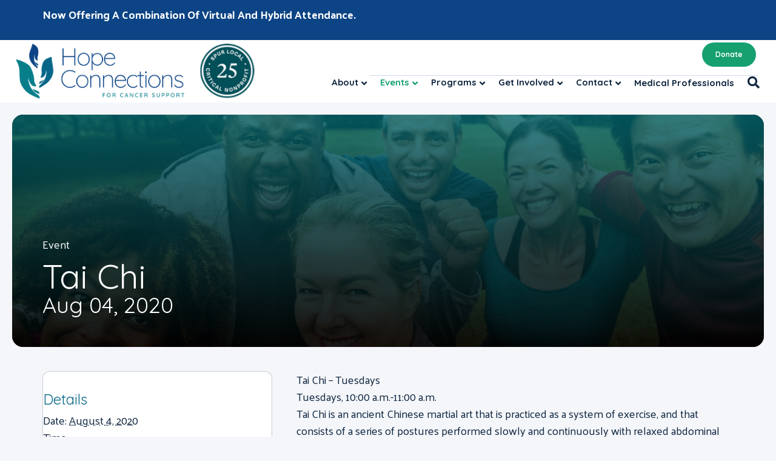

--- FILE ---
content_type: text/html; charset=UTF-8
request_url: https://hopeconnectionsforcancer.org/event/tai-chi/2022-03-22/
body_size: 34277
content:
<!DOCTYPE html>
<html lang="en-US">
<head>
<meta charset="UTF-8" />
<meta name='viewport' content='width=device-width, initial-scale=1.0' />
<meta http-equiv='X-UA-Compatible' content='IE=edge' />
<link rel="profile" href="https://gmpg.org/xfn/11" />
<link rel='stylesheet' id='tribe-events-views-v2-bootstrap-datepicker-styles-css' href='https://hopeconnectionsforcancer.org/wp-content/plugins/the-events-calendar/vendor/bootstrap-datepicker/css/bootstrap-datepicker.standalone.min.css?ver=6.15.12.2' media='all' />
<link rel='stylesheet' id='tec-variables-skeleton-css' href='https://hopeconnectionsforcancer.org/wp-content/plugins/the-events-calendar/common/build/css/variables-skeleton.css?ver=6.10.0' media='all' />
<link rel='stylesheet' id='tribe-common-skeleton-style-css' href='https://hopeconnectionsforcancer.org/wp-content/plugins/the-events-calendar/common/build/css/common-skeleton.css?ver=6.10.0' media='all' />
<link rel='stylesheet' id='tribe-tooltipster-css-css' href='https://hopeconnectionsforcancer.org/wp-content/plugins/the-events-calendar/common/vendor/tooltipster/tooltipster.bundle.min.css?ver=6.10.0' media='all' />
<link rel='stylesheet' id='tribe-events-views-v2-skeleton-css' href='https://hopeconnectionsforcancer.org/wp-content/plugins/the-events-calendar/build/css/views-skeleton.css?ver=6.15.12.2' media='all' />
<meta name='robots' content='index, follow, max-image-preview:large, max-snippet:-1, max-video-preview:-1' />

	<!-- This site is optimized with the Yoast SEO plugin v26.6 - https://yoast.com/wordpress/plugins/seo/ -->
	<title>Tai Chi - Hope Connections for Cancer Support</title>
	<link rel="canonical" href="https://hopeconnectionsforcancer.org/event/tai-chi/2020-08-04/" />
	<meta property="og:locale" content="en_US" />
	<meta property="og:type" content="article" />
	<meta property="og:title" content="Tai Chi - Hope Connections for Cancer Support" />
	<meta property="og:description" content="Tai Chi is an ancient Chinese martial art that is practiced as a system of exercise, and that consists of a series of postures performed slowly and continuously with relaxed abdominal breathing. It is sometimes called moving meditation and it can be practiced without any special equipment. It’s sure to help with joint flexibility, balance and calming the mind." />
	<meta property="og:url" content="https://hopeconnectionsforcancer.org/event/tai-chi/2020-08-04/" />
	<meta property="og:site_name" content="Hope Connections for Cancer Support" />
	<meta property="article:modified_time" content="2025-11-14T17:21:27+00:00" />
	<meta property="og:image" content="https://hopeconnectionsforcancer.org/wp-content/uploads/2020/08/AdobeStock_203476627-scaled.jpeg" />
	<meta property="og:image:width" content="2560" />
	<meta property="og:image:height" content="1707" />
	<meta property="og:image:type" content="image/jpeg" />
	<meta name="twitter:card" content="summary_large_image" />
	<meta name="twitter:label1" content="Est. reading time" />
	<meta name="twitter:data1" content="1 minute" />
	<script type="application/ld+json" class="yoast-schema-graph">{"@context":"https://schema.org","@graph":[{"@type":"WebPage","@id":"https://hopeconnectionsforcancer.org/event/tai-chi/2020-08-04/","url":"https://hopeconnectionsforcancer.org/event/tai-chi/2020-08-04/","name":"Tai Chi - Hope Connections for Cancer Support","isPartOf":{"@id":"https://hopeconnectionsforcancer.org/#website"},"primaryImageOfPage":{"@id":"https://hopeconnectionsforcancer.org/event/tai-chi/2020-08-04/#primaryimage"},"image":{"@id":"https://hopeconnectionsforcancer.org/event/tai-chi/2020-08-04/#primaryimage"},"thumbnailUrl":"https://hopeconnectionsforcancer.org/wp-content/uploads/2020/08/AdobeStock_203476627-scaled.jpeg","datePublished":"2020-08-03T17:58:21+00:00","dateModified":"2025-11-14T17:21:27+00:00","breadcrumb":{"@id":"https://hopeconnectionsforcancer.org/event/tai-chi/2020-08-04/#breadcrumb"},"inLanguage":"en-US","potentialAction":[{"@type":"ReadAction","target":["https://hopeconnectionsforcancer.org/event/tai-chi/2020-08-04/"]}]},{"@type":"ImageObject","inLanguage":"en-US","@id":"https://hopeconnectionsforcancer.org/event/tai-chi/2020-08-04/#primaryimage","url":"https://hopeconnectionsforcancer.org/wp-content/uploads/2020/08/AdobeStock_203476627-scaled.jpeg","contentUrl":"https://hopeconnectionsforcancer.org/wp-content/uploads/2020/08/AdobeStock_203476627-scaled.jpeg","width":2560,"height":1707,"caption":"Group of cheerful diverse friends in the park"},{"@type":"BreadcrumbList","@id":"https://hopeconnectionsforcancer.org/event/tai-chi/2020-08-04/#breadcrumb","itemListElement":[{"@type":"ListItem","position":1,"name":"Home","item":"https://hopeconnectionsforcancer.org/"},{"@type":"ListItem","position":2,"name":"Events","item":"https://hopeconnectionsforcancer.org/events/"},{"@type":"ListItem","position":3,"name":"Tai Chi"}]},{"@type":"WebSite","@id":"https://hopeconnectionsforcancer.org/#website","url":"https://hopeconnectionsforcancer.org/","name":"Hope Connections for Cancer Support","description":"| No One Should Face Cancer Alone","publisher":{"@id":"https://hopeconnectionsforcancer.org/#organization"},"potentialAction":[{"@type":"SearchAction","target":{"@type":"EntryPoint","urlTemplate":"https://hopeconnectionsforcancer.org/?s={search_term_string}"},"query-input":{"@type":"PropertyValueSpecification","valueRequired":true,"valueName":"search_term_string"}}],"inLanguage":"en-US"},{"@type":"Organization","@id":"https://hopeconnectionsforcancer.org/#organization","name":"Hope Connections for Cancer Support","url":"https://hopeconnectionsforcancer.org/","logo":{"@type":"ImageObject","inLanguage":"en-US","@id":"https://hopeconnectionsforcancer.org/#/schema/logo/image/","url":"https://hopeconnectionsforcancer.org/wp-content/uploads/2020/07/open-graph-1.jpg","contentUrl":"https://hopeconnectionsforcancer.org/wp-content/uploads/2020/07/open-graph-1.jpg","width":1200,"height":630,"caption":"Hope Connections for Cancer Support"},"image":{"@id":"https://hopeconnectionsforcancer.org/#/schema/logo/image/"}},{"@type":"Event","name":"Tai Chi","description":"Tai Chi is an ancient Chinese martial art that is practiced as a system of exercise, and that consists of a series of postures performed slowly and continuously with relaxed abdominal breathing. It is sometimes called moving meditation and it can be practiced without any special equipment. It’s sure to help with joint flexibility, balance and calming the mind.","image":{"@id":"https://hopeconnectionsforcancer.org/event/tai-chi/2020-08-04/#primaryimage"},"url":"https://hopeconnectionsforcancer.org/event/tai-chi/2020-08-04/","eventAttendanceMode":"https://schema.org/OfflineEventAttendanceMode","eventStatus":"https://schema.org/EventScheduled","startDate":"2020-08-04T10:00:00-04:00","endDate":"2020-08-04T11:00:00-04:00","@id":"https://hopeconnectionsforcancer.org/event/tai-chi/2020-08-04/#event","mainEntityOfPage":{"@id":"https://hopeconnectionsforcancer.org/event/tai-chi/2020-08-04/"}}]}</script>
	<!-- / Yoast SEO plugin. -->


<link rel='dns-prefetch' href='//connect.facebook.net' />
<link rel='dns-prefetch' href='//static.addtoany.com' />
<link rel='dns-prefetch' href='//fonts.googleapis.com' />
<link href='https://fonts.gstatic.com' crossorigin rel='preconnect' />
<link rel="alternate" type="application/rss+xml" title="Hope Connections for Cancer Support &raquo; Feed" href="https://hopeconnectionsforcancer.org/feed/" />
<link rel="alternate" type="application/rss+xml" title="Hope Connections for Cancer Support &raquo; Comments Feed" href="https://hopeconnectionsforcancer.org/comments/feed/" />
<link rel="alternate" type="text/calendar" title="Hope Connections for Cancer Support &raquo; iCal Feed" href="https://hopeconnectionsforcancer.org/events/?ical=1" />
<link rel="alternate" type="application/rss+xml" title="Hope Connections for Cancer Support &raquo; Tai Chi Comments Feed" href="https://hopeconnectionsforcancer.org/event/tai-chi/2020-08-04/feed/" />
<link rel="alternate" title="oEmbed (JSON)" type="application/json+oembed" href="https://hopeconnectionsforcancer.org/wp-json/oembed/1.0/embed?url=https%3A%2F%2Fhopeconnectionsforcancer.org%2Fevent%2Ftai-chi%2F2020-08-04%2F" />
<link rel="alternate" title="oEmbed (XML)" type="text/xml+oembed" href="https://hopeconnectionsforcancer.org/wp-json/oembed/1.0/embed?url=https%3A%2F%2Fhopeconnectionsforcancer.org%2Fevent%2Ftai-chi%2F2020-08-04%2F&#038;format=xml" />
<link rel="preload" href="https://hopeconnectionsforcancer.org/wp-content/plugins/bb-plugin/fonts/fontawesome/5.15.4/webfonts/fa-solid-900.woff2" as="font" type="font/woff2" crossorigin="anonymous">
<link rel="preload" href="https://hopeconnectionsforcancer.org/wp-content/plugins/bb-plugin/fonts/fontawesome/5.15.4/webfonts/fa-regular-400.woff2" as="font" type="font/woff2" crossorigin="anonymous">
<link rel="preload" href="https://hopeconnectionsforcancer.org/wp-content/plugins/bb-plugin/fonts/fontawesome/5.15.4/webfonts/fa-brands-400.woff2" as="font" type="font/woff2" crossorigin="anonymous">
<style id='wp-img-auto-sizes-contain-inline-css'>
img:is([sizes=auto i],[sizes^="auto," i]){contain-intrinsic-size:3000px 1500px}
/*# sourceURL=wp-img-auto-sizes-contain-inline-css */
</style>
<link rel='stylesheet' id='tribe-events-virtual-skeleton-css' href='https://hopeconnectionsforcancer.org/wp-content/plugins/events-calendar-pro/build/css/events-virtual-skeleton.css?ver=7.7.11' media='all' />
<link rel='stylesheet' id='tribe-events-virtual-single-skeleton-css' href='https://hopeconnectionsforcancer.org/wp-content/plugins/events-calendar-pro/build/css/events-virtual-single-skeleton.css?ver=7.7.11' media='all' />
<link rel='stylesheet' id='tec-events-pro-single-css' href='https://hopeconnectionsforcancer.org/wp-content/plugins/events-calendar-pro/build/css/events-single.css?ver=7.7.11' media='all' />
<link rel='stylesheet' id='tribe-events-calendar-pro-style-css' href='https://hopeconnectionsforcancer.org/wp-content/plugins/events-calendar-pro/build/css/tribe-events-pro-full.css?ver=7.7.11' media='all' />
<link rel='stylesheet' id='tribe-events-pro-mini-calendar-block-styles-css' href='https://hopeconnectionsforcancer.org/wp-content/plugins/events-calendar-pro/build/css/tribe-events-pro-mini-calendar-block.css?ver=7.7.11' media='all' />
<link rel='stylesheet' id='tribe-events-v2-single-skeleton-css' href='https://hopeconnectionsforcancer.org/wp-content/plugins/the-events-calendar/build/css/tribe-events-single-skeleton.css?ver=6.15.12.2' media='all' />
<link rel='stylesheet' id='tribe-events-virtual-single-v2-skeleton-css' href='https://hopeconnectionsforcancer.org/wp-content/plugins/events-calendar-pro/build/css/events-virtual-single-v2-skeleton.css?ver=7.7.11' media='all' />
<style id='wp-emoji-styles-inline-css'>

	img.wp-smiley, img.emoji {
		display: inline !important;
		border: none !important;
		box-shadow: none !important;
		height: 1em !important;
		width: 1em !important;
		margin: 0 0.07em !important;
		vertical-align: -0.1em !important;
		background: none !important;
		padding: 0 !important;
	}
/*# sourceURL=wp-emoji-styles-inline-css */
</style>
<style id='wp-block-library-inline-css'>
:root{--wp-block-synced-color:#7a00df;--wp-block-synced-color--rgb:122,0,223;--wp-bound-block-color:var(--wp-block-synced-color);--wp-editor-canvas-background:#ddd;--wp-admin-theme-color:#007cba;--wp-admin-theme-color--rgb:0,124,186;--wp-admin-theme-color-darker-10:#006ba1;--wp-admin-theme-color-darker-10--rgb:0,107,160.5;--wp-admin-theme-color-darker-20:#005a87;--wp-admin-theme-color-darker-20--rgb:0,90,135;--wp-admin-border-width-focus:2px}@media (min-resolution:192dpi){:root{--wp-admin-border-width-focus:1.5px}}.wp-element-button{cursor:pointer}:root .has-very-light-gray-background-color{background-color:#eee}:root .has-very-dark-gray-background-color{background-color:#313131}:root .has-very-light-gray-color{color:#eee}:root .has-very-dark-gray-color{color:#313131}:root .has-vivid-green-cyan-to-vivid-cyan-blue-gradient-background{background:linear-gradient(135deg,#00d084,#0693e3)}:root .has-purple-crush-gradient-background{background:linear-gradient(135deg,#34e2e4,#4721fb 50%,#ab1dfe)}:root .has-hazy-dawn-gradient-background{background:linear-gradient(135deg,#faaca8,#dad0ec)}:root .has-subdued-olive-gradient-background{background:linear-gradient(135deg,#fafae1,#67a671)}:root .has-atomic-cream-gradient-background{background:linear-gradient(135deg,#fdd79a,#004a59)}:root .has-nightshade-gradient-background{background:linear-gradient(135deg,#330968,#31cdcf)}:root .has-midnight-gradient-background{background:linear-gradient(135deg,#020381,#2874fc)}:root{--wp--preset--font-size--normal:16px;--wp--preset--font-size--huge:42px}.has-regular-font-size{font-size:1em}.has-larger-font-size{font-size:2.625em}.has-normal-font-size{font-size:var(--wp--preset--font-size--normal)}.has-huge-font-size{font-size:var(--wp--preset--font-size--huge)}.has-text-align-center{text-align:center}.has-text-align-left{text-align:left}.has-text-align-right{text-align:right}.has-fit-text{white-space:nowrap!important}#end-resizable-editor-section{display:none}.aligncenter{clear:both}.items-justified-left{justify-content:flex-start}.items-justified-center{justify-content:center}.items-justified-right{justify-content:flex-end}.items-justified-space-between{justify-content:space-between}.screen-reader-text{border:0;clip-path:inset(50%);height:1px;margin:-1px;overflow:hidden;padding:0;position:absolute;width:1px;word-wrap:normal!important}.screen-reader-text:focus{background-color:#ddd;clip-path:none;color:#444;display:block;font-size:1em;height:auto;left:5px;line-height:normal;padding:15px 23px 14px;text-decoration:none;top:5px;width:auto;z-index:100000}html :where(.has-border-color){border-style:solid}html :where([style*=border-top-color]){border-top-style:solid}html :where([style*=border-right-color]){border-right-style:solid}html :where([style*=border-bottom-color]){border-bottom-style:solid}html :where([style*=border-left-color]){border-left-style:solid}html :where([style*=border-width]){border-style:solid}html :where([style*=border-top-width]){border-top-style:solid}html :where([style*=border-right-width]){border-right-style:solid}html :where([style*=border-bottom-width]){border-bottom-style:solid}html :where([style*=border-left-width]){border-left-style:solid}html :where(img[class*=wp-image-]){height:auto;max-width:100%}:where(figure){margin:0 0 1em}html :where(.is-position-sticky){--wp-admin--admin-bar--position-offset:var(--wp-admin--admin-bar--height,0px)}@media screen and (max-width:600px){html :where(.is-position-sticky){--wp-admin--admin-bar--position-offset:0px}}

/*# sourceURL=wp-block-library-inline-css */
</style><style id='global-styles-inline-css'>
:root{--wp--preset--aspect-ratio--square: 1;--wp--preset--aspect-ratio--4-3: 4/3;--wp--preset--aspect-ratio--3-4: 3/4;--wp--preset--aspect-ratio--3-2: 3/2;--wp--preset--aspect-ratio--2-3: 2/3;--wp--preset--aspect-ratio--16-9: 16/9;--wp--preset--aspect-ratio--9-16: 9/16;--wp--preset--color--black: #000000;--wp--preset--color--cyan-bluish-gray: #abb8c3;--wp--preset--color--white: #ffffff;--wp--preset--color--pale-pink: #f78da7;--wp--preset--color--vivid-red: #cf2e2e;--wp--preset--color--luminous-vivid-orange: #ff6900;--wp--preset--color--luminous-vivid-amber: #fcb900;--wp--preset--color--light-green-cyan: #7bdcb5;--wp--preset--color--vivid-green-cyan: #00d084;--wp--preset--color--pale-cyan-blue: #8ed1fc;--wp--preset--color--vivid-cyan-blue: #0693e3;--wp--preset--color--vivid-purple: #9b51e0;--wp--preset--color--fl-heading-text: #086788;--wp--preset--color--fl-body-bg: #f4f6fa;--wp--preset--color--fl-body-text: #0d243e;--wp--preset--color--fl-accent: #16a06f;--wp--preset--color--fl-accent-hover: #108759;--wp--preset--color--fl-topbar-bg: #ffffff;--wp--preset--color--fl-topbar-text: #000000;--wp--preset--color--fl-topbar-link: #0d243e;--wp--preset--color--fl-topbar-hover: #16a06f;--wp--preset--color--fl-header-bg: #ffffff;--wp--preset--color--fl-header-text: #0d243e;--wp--preset--color--fl-header-link: #0d243e;--wp--preset--color--fl-header-hover: #16a06f;--wp--preset--color--fl-nav-bg: #111111;--wp--preset--color--fl-nav-link: #e89a00;--wp--preset--color--fl-nav-hover: #0043a8;--wp--preset--color--fl-content-bg: #f4f6fa;--wp--preset--color--fl-footer-widgets-bg: #ffffff;--wp--preset--color--fl-footer-widgets-text: #000000;--wp--preset--color--fl-footer-widgets-link: #428bca;--wp--preset--color--fl-footer-widgets-hover: #428bca;--wp--preset--color--fl-footer-bg: #001433;--wp--preset--color--fl-footer-text: #ffffff;--wp--preset--color--fl-footer-link: #ffffff;--wp--preset--color--fl-footer-hover: #f4c300;--wp--preset--gradient--vivid-cyan-blue-to-vivid-purple: linear-gradient(135deg,rgb(6,147,227) 0%,rgb(155,81,224) 100%);--wp--preset--gradient--light-green-cyan-to-vivid-green-cyan: linear-gradient(135deg,rgb(122,220,180) 0%,rgb(0,208,130) 100%);--wp--preset--gradient--luminous-vivid-amber-to-luminous-vivid-orange: linear-gradient(135deg,rgb(252,185,0) 0%,rgb(255,105,0) 100%);--wp--preset--gradient--luminous-vivid-orange-to-vivid-red: linear-gradient(135deg,rgb(255,105,0) 0%,rgb(207,46,46) 100%);--wp--preset--gradient--very-light-gray-to-cyan-bluish-gray: linear-gradient(135deg,rgb(238,238,238) 0%,rgb(169,184,195) 100%);--wp--preset--gradient--cool-to-warm-spectrum: linear-gradient(135deg,rgb(74,234,220) 0%,rgb(151,120,209) 20%,rgb(207,42,186) 40%,rgb(238,44,130) 60%,rgb(251,105,98) 80%,rgb(254,248,76) 100%);--wp--preset--gradient--blush-light-purple: linear-gradient(135deg,rgb(255,206,236) 0%,rgb(152,150,240) 100%);--wp--preset--gradient--blush-bordeaux: linear-gradient(135deg,rgb(254,205,165) 0%,rgb(254,45,45) 50%,rgb(107,0,62) 100%);--wp--preset--gradient--luminous-dusk: linear-gradient(135deg,rgb(255,203,112) 0%,rgb(199,81,192) 50%,rgb(65,88,208) 100%);--wp--preset--gradient--pale-ocean: linear-gradient(135deg,rgb(255,245,203) 0%,rgb(182,227,212) 50%,rgb(51,167,181) 100%);--wp--preset--gradient--electric-grass: linear-gradient(135deg,rgb(202,248,128) 0%,rgb(113,206,126) 100%);--wp--preset--gradient--midnight: linear-gradient(135deg,rgb(2,3,129) 0%,rgb(40,116,252) 100%);--wp--preset--font-size--small: 13px;--wp--preset--font-size--medium: 20px;--wp--preset--font-size--large: 36px;--wp--preset--font-size--x-large: 42px;--wp--preset--spacing--20: 0.44rem;--wp--preset--spacing--30: 0.67rem;--wp--preset--spacing--40: 1rem;--wp--preset--spacing--50: 1.5rem;--wp--preset--spacing--60: 2.25rem;--wp--preset--spacing--70: 3.38rem;--wp--preset--spacing--80: 5.06rem;--wp--preset--shadow--natural: 6px 6px 9px rgba(0, 0, 0, 0.2);--wp--preset--shadow--deep: 12px 12px 50px rgba(0, 0, 0, 0.4);--wp--preset--shadow--sharp: 6px 6px 0px rgba(0, 0, 0, 0.2);--wp--preset--shadow--outlined: 6px 6px 0px -3px rgb(255, 255, 255), 6px 6px rgb(0, 0, 0);--wp--preset--shadow--crisp: 6px 6px 0px rgb(0, 0, 0);}:where(.is-layout-flex){gap: 0.5em;}:where(.is-layout-grid){gap: 0.5em;}body .is-layout-flex{display: flex;}.is-layout-flex{flex-wrap: wrap;align-items: center;}.is-layout-flex > :is(*, div){margin: 0;}body .is-layout-grid{display: grid;}.is-layout-grid > :is(*, div){margin: 0;}:where(.wp-block-columns.is-layout-flex){gap: 2em;}:where(.wp-block-columns.is-layout-grid){gap: 2em;}:where(.wp-block-post-template.is-layout-flex){gap: 1.25em;}:where(.wp-block-post-template.is-layout-grid){gap: 1.25em;}.has-black-color{color: var(--wp--preset--color--black) !important;}.has-cyan-bluish-gray-color{color: var(--wp--preset--color--cyan-bluish-gray) !important;}.has-white-color{color: var(--wp--preset--color--white) !important;}.has-pale-pink-color{color: var(--wp--preset--color--pale-pink) !important;}.has-vivid-red-color{color: var(--wp--preset--color--vivid-red) !important;}.has-luminous-vivid-orange-color{color: var(--wp--preset--color--luminous-vivid-orange) !important;}.has-luminous-vivid-amber-color{color: var(--wp--preset--color--luminous-vivid-amber) !important;}.has-light-green-cyan-color{color: var(--wp--preset--color--light-green-cyan) !important;}.has-vivid-green-cyan-color{color: var(--wp--preset--color--vivid-green-cyan) !important;}.has-pale-cyan-blue-color{color: var(--wp--preset--color--pale-cyan-blue) !important;}.has-vivid-cyan-blue-color{color: var(--wp--preset--color--vivid-cyan-blue) !important;}.has-vivid-purple-color{color: var(--wp--preset--color--vivid-purple) !important;}.has-black-background-color{background-color: var(--wp--preset--color--black) !important;}.has-cyan-bluish-gray-background-color{background-color: var(--wp--preset--color--cyan-bluish-gray) !important;}.has-white-background-color{background-color: var(--wp--preset--color--white) !important;}.has-pale-pink-background-color{background-color: var(--wp--preset--color--pale-pink) !important;}.has-vivid-red-background-color{background-color: var(--wp--preset--color--vivid-red) !important;}.has-luminous-vivid-orange-background-color{background-color: var(--wp--preset--color--luminous-vivid-orange) !important;}.has-luminous-vivid-amber-background-color{background-color: var(--wp--preset--color--luminous-vivid-amber) !important;}.has-light-green-cyan-background-color{background-color: var(--wp--preset--color--light-green-cyan) !important;}.has-vivid-green-cyan-background-color{background-color: var(--wp--preset--color--vivid-green-cyan) !important;}.has-pale-cyan-blue-background-color{background-color: var(--wp--preset--color--pale-cyan-blue) !important;}.has-vivid-cyan-blue-background-color{background-color: var(--wp--preset--color--vivid-cyan-blue) !important;}.has-vivid-purple-background-color{background-color: var(--wp--preset--color--vivid-purple) !important;}.has-black-border-color{border-color: var(--wp--preset--color--black) !important;}.has-cyan-bluish-gray-border-color{border-color: var(--wp--preset--color--cyan-bluish-gray) !important;}.has-white-border-color{border-color: var(--wp--preset--color--white) !important;}.has-pale-pink-border-color{border-color: var(--wp--preset--color--pale-pink) !important;}.has-vivid-red-border-color{border-color: var(--wp--preset--color--vivid-red) !important;}.has-luminous-vivid-orange-border-color{border-color: var(--wp--preset--color--luminous-vivid-orange) !important;}.has-luminous-vivid-amber-border-color{border-color: var(--wp--preset--color--luminous-vivid-amber) !important;}.has-light-green-cyan-border-color{border-color: var(--wp--preset--color--light-green-cyan) !important;}.has-vivid-green-cyan-border-color{border-color: var(--wp--preset--color--vivid-green-cyan) !important;}.has-pale-cyan-blue-border-color{border-color: var(--wp--preset--color--pale-cyan-blue) !important;}.has-vivid-cyan-blue-border-color{border-color: var(--wp--preset--color--vivid-cyan-blue) !important;}.has-vivid-purple-border-color{border-color: var(--wp--preset--color--vivid-purple) !important;}.has-vivid-cyan-blue-to-vivid-purple-gradient-background{background: var(--wp--preset--gradient--vivid-cyan-blue-to-vivid-purple) !important;}.has-light-green-cyan-to-vivid-green-cyan-gradient-background{background: var(--wp--preset--gradient--light-green-cyan-to-vivid-green-cyan) !important;}.has-luminous-vivid-amber-to-luminous-vivid-orange-gradient-background{background: var(--wp--preset--gradient--luminous-vivid-amber-to-luminous-vivid-orange) !important;}.has-luminous-vivid-orange-to-vivid-red-gradient-background{background: var(--wp--preset--gradient--luminous-vivid-orange-to-vivid-red) !important;}.has-very-light-gray-to-cyan-bluish-gray-gradient-background{background: var(--wp--preset--gradient--very-light-gray-to-cyan-bluish-gray) !important;}.has-cool-to-warm-spectrum-gradient-background{background: var(--wp--preset--gradient--cool-to-warm-spectrum) !important;}.has-blush-light-purple-gradient-background{background: var(--wp--preset--gradient--blush-light-purple) !important;}.has-blush-bordeaux-gradient-background{background: var(--wp--preset--gradient--blush-bordeaux) !important;}.has-luminous-dusk-gradient-background{background: var(--wp--preset--gradient--luminous-dusk) !important;}.has-pale-ocean-gradient-background{background: var(--wp--preset--gradient--pale-ocean) !important;}.has-electric-grass-gradient-background{background: var(--wp--preset--gradient--electric-grass) !important;}.has-midnight-gradient-background{background: var(--wp--preset--gradient--midnight) !important;}.has-small-font-size{font-size: var(--wp--preset--font-size--small) !important;}.has-medium-font-size{font-size: var(--wp--preset--font-size--medium) !important;}.has-large-font-size{font-size: var(--wp--preset--font-size--large) !important;}.has-x-large-font-size{font-size: var(--wp--preset--font-size--x-large) !important;}
/*# sourceURL=global-styles-inline-css */
</style>

<style id='classic-theme-styles-inline-css'>
/*! This file is auto-generated */
.wp-block-button__link{color:#fff;background-color:#32373c;border-radius:9999px;box-shadow:none;text-decoration:none;padding:calc(.667em + 2px) calc(1.333em + 2px);font-size:1.125em}.wp-block-file__button{background:#32373c;color:#fff;text-decoration:none}
/*# sourceURL=/wp-includes/css/classic-themes.min.css */
</style>
<link rel='stylesheet' id='font-awesome-5-css' href='https://hopeconnectionsforcancer.org/wp-content/plugins/bb-plugin/fonts/fontawesome/5.15.4/css/all.min.css?ver=2.9.4.1' media='all' />
<link rel='stylesheet' id='fl-builder-layout-bundle-35fb6c62c53525c849895d17e91b509b-css' href='https://hopeconnectionsforcancer.org/wp-content/uploads/bb-plugin/cache/35fb6c62c53525c849895d17e91b509b-layout-bundle.css?ver=2.9.4.1-1.5.2.1' media='all' />
<link rel='stylesheet' id='addtoany-css' href='https://hopeconnectionsforcancer.org/wp-content/plugins/add-to-any/addtoany.min.css?ver=1.16' media='all' />
<link rel='stylesheet' id='__EPYT__style-css' href='https://hopeconnectionsforcancer.org/wp-content/plugins/youtube-embed-plus/styles/ytprefs.min.css?ver=14.2.3.3' media='all' />
<style id='__EPYT__style-inline-css'>

                .epyt-gallery-thumb {
                        width: 33.333%;
                }
                
/*# sourceURL=__EPYT__style-inline-css */
</style>
<link rel='stylesheet' id='jquery-magnificpopup-css' href='https://hopeconnectionsforcancer.org/wp-content/plugins/bb-plugin/css/jquery.magnificpopup.min.css?ver=2.9.4.1' media='all' />
<link rel='stylesheet' id='base-css' href='https://hopeconnectionsforcancer.org/wp-content/themes/bb-theme/css/base.min.css?ver=1.7.19.1' media='all' />
<link rel='stylesheet' id='fl-automator-skin-css' href='https://hopeconnectionsforcancer.org/wp-content/uploads/bb-theme/skin-69412f0cbee7a.css?ver=1.7.19.1' media='all' />
<link rel='stylesheet' id='fl-child-theme-css' href='https://hopeconnectionsforcancer.org/wp-content/themes/bb-theme-child/style.css?ver=6.9' media='all' />
<link rel='stylesheet' id='fl-builder-google-fonts-a05baaa11aade2163051b03d3633dcb5-css' href='//fonts.googleapis.com/css?family=Palanquin%3A300%2C400%2C700%7CQuicksand%3A600%2C700%2C400&#038;ver=6.9' media='all' />
<script src="https://hopeconnectionsforcancer.org/wp-includes/js/jquery/jquery.min.js?ver=3.7.1" id="jquery-core-js"></script>
<script src="https://hopeconnectionsforcancer.org/wp-includes/js/jquery/jquery-migrate.min.js?ver=3.4.1" id="jquery-migrate-js"></script>
<script src="https://hopeconnectionsforcancer.org/wp-content/plugins/the-events-calendar/common/build/js/tribe-common.js?ver=9c44e11f3503a33e9540" id="tribe-common-js"></script>
<script src="https://hopeconnectionsforcancer.org/wp-content/plugins/the-events-calendar/build/js/views/breakpoints.js?ver=4208de2df2852e0b91ec" id="tribe-events-views-v2-breakpoints-js"></script>
<script id="addtoany-core-js-before">
window.a2a_config=window.a2a_config||{};a2a_config.callbacks=[];a2a_config.overlays=[];a2a_config.templates={};

//# sourceURL=addtoany-core-js-before
</script>
<script defer src="https://static.addtoany.com/menu/page.js" id="addtoany-core-js"></script>
<script defer src="https://hopeconnectionsforcancer.org/wp-content/plugins/add-to-any/addtoany.min.js?ver=1.1" id="addtoany-jquery-js"></script>
<script id="__ytprefs__-js-extra">
var _EPYT_ = {"ajaxurl":"https://hopeconnectionsforcancer.org/wp-admin/admin-ajax.php","security":"3810b49942","gallery_scrolloffset":"20","eppathtoscripts":"https://hopeconnectionsforcancer.org/wp-content/plugins/youtube-embed-plus/scripts/","eppath":"https://hopeconnectionsforcancer.org/wp-content/plugins/youtube-embed-plus/","epresponsiveselector":"[\"iframe.__youtube_prefs_widget__\"]","epdovol":"1","version":"14.2.3.3","evselector":"iframe.__youtube_prefs__[src], iframe[src*=\"youtube.com/embed/\"], iframe[src*=\"youtube-nocookie.com/embed/\"]","ajax_compat":"","maxres_facade":"eager","ytapi_load":"light","pause_others":"","stopMobileBuffer":"1","facade_mode":"","not_live_on_channel":""};
//# sourceURL=__ytprefs__-js-extra
</script>
<script src="https://hopeconnectionsforcancer.org/wp-content/plugins/youtube-embed-plus/scripts/ytprefs.min.js?ver=14.2.3.3" id="__ytprefs__-js"></script>
<link rel="https://api.w.org/" href="https://hopeconnectionsforcancer.org/wp-json/" /><link rel="alternate" title="JSON" type="application/json" href="https://hopeconnectionsforcancer.org/wp-json/wp/v2/tribe_events/1894" /><link rel="EditURI" type="application/rsd+xml" title="RSD" href="https://hopeconnectionsforcancer.org/xmlrpc.php?rsd" />
<meta name="generator" content="WordPress 6.9" />
<link rel='shortlink' href='https://hopeconnectionsforcancer.org/?p=1894' />

		<!-- GA Google Analytics @ https://m0n.co/ga -->
		<script async src="https://www.googletagmanager.com/gtag/js?id=UA-53917919-1"></script>
		<script>
			window.dataLayer = window.dataLayer || [];
			function gtag(){dataLayer.push(arguments);}
			gtag('js', new Date());
			gtag('config', 'UA-53917919-1');
		</script>

	<meta name="tec-api-version" content="v1"><meta name="tec-api-origin" content="https://hopeconnectionsforcancer.org"><link rel="alternate" href="https://hopeconnectionsforcancer.org/wp-json/tribe/events/v1/events/1894" /><link rel="icon" href="https://hopeconnectionsforcancer.org/wp-content/uploads/2020/06/cropped-favico-1-32x32.png" sizes="32x32" />
<link rel="icon" href="https://hopeconnectionsforcancer.org/wp-content/uploads/2020/06/cropped-favico-1-192x192.png" sizes="192x192" />
<link rel="apple-touch-icon" href="https://hopeconnectionsforcancer.org/wp-content/uploads/2020/06/cropped-favico-1-180x180.png" />
<meta name="msapplication-TileImage" content="https://hopeconnectionsforcancer.org/wp-content/uploads/2020/06/cropped-favico-1-270x270.png" />
		<style id="wp-custom-css">
			.birth-date-field .gform_wrapper .gfield_date_day input, 
.birth-date-field .gform_wrapper .gfield_date_month input {
	padding: 5px 10px !important;
}

.birth-date-field label {
	margin-left: 5px !important;
}

.gform_wrapper .gfield_date_year input,
.gform_wrapper .gfield_date_day input,
.gform_wrapper .gfield_date_month input{
	width: 5rem;
}

.gform_wrapper .gfield_date_day, .gform_wrapper .gfield_date_month {
	margin-right: 1.5rem;
}		</style>
		<!-- Yoko Co Google Tag Manager -->
<script>(function(w,d,s,l,i){w[l]=w[l]||[];w[l].push({'gtm.start':
new Date().getTime(),event:'gtm.js'});var f=d.getElementsByTagName(s)[0],
j=d.createElement(s),dl=l!='dataLayer'?'&l='+l:'';j.async=true;j.src=
'https://www.googletagmanager.com/gtm.js?id='+i+dl;f.parentNode.insertBefore(j,f);
})(window,document,'script','dataLayer','GTM-WB9XRT7');</script>
<!-- End Google Tag Manager -->

</head>
<body class="wp-singular tribe_events-template-default single single-tribe_events postid-1894 wp-theme-bb-theme wp-child-theme-bb-theme-child fl-builder-2-9-4-1 fl-themer-1-5-2-1 fl-theme-1-7-19-1 fl-no-js logged-out tribe-no-js page-template-friday-by-yoko-co tribe-filter-live fl-theme-builder-footer fl-theme-builder-footer-footer fl-theme-builder-singular fl-theme-builder-singular-singular-event fl-theme-builder-part fl-theme-builder-part-covid-banner has-featured-image fl-framework-base fl-preset-default fl-full-width fl-scroll-to-top fl-search-active fl-submenu-indicator fl-submenu-toggle fl-nav-collapse-menu events-single tribe-events-style-skeleton" itemscope="itemscope" itemtype="https://schema.org/WebPage">
<!-- Yoko Co Google Tag Manager (noscript) -->
<noscript><iframe src="https://www.googletagmanager.com/ns.html?id=GTM-WB9XRT7"
height="0" width="0" style="display:none;visibility:hidden"></iframe></noscript>
<!-- End Google Tag Manager (noscript) -->

<!-- Google tag (gtag.js) --> <script async src="https://www.googletagmanager.com/gtag/js?id=AW-11345688356"></script> <script> window.dataLayer = window.dataLayer || []; function gtag(){dataLayer.push(arguments);} gtag('js', new Date()); gtag('config', 'AW-11345688356'); </script>
<a aria-label="Skip to content" class="fl-screen-reader-text" href="#fl-main-content">Skip to content</a><div class="fl-page">
	<div class="fl-builder-content fl-builder-content-847 fl-builder-global-templates-locked" data-post-id="847" data-type="part"><div class="fl-row fl-row-full-width fl-row-bg-color fl-node-5f1af5a49f704 fl-row-default-height fl-row-align-center" data-node="5f1af5a49f704">
	<div class="fl-row-content-wrap">
						<div class="fl-row-content fl-row-fixed-width fl-node-content">
		
<div class="fl-col-group fl-node-5f1af5a4a0f36" data-node="5f1af5a4a0f36">
			<div class="fl-col fl-node-5f1af5a4a103d fl-col-bg-color" data-node="5f1af5a4a103d">
	<div class="fl-col-content fl-node-content"><div class="fl-module fl-module-rich-text fl-node-5f1af5a8dcc79" data-node="5f1af5a8dcc79">
	<div class="fl-module-content fl-node-content">
		<div class="fl-rich-text">
	<p><strong>Now Offering A Combination Of Virtual And Hybrid Attendance.</strong></p>
</div>
	</div>
</div>
</div>
</div>
	</div>
		</div>
	</div>
</div>
</div><header class="fl-page-header fl-page-header-fixed fl-page-nav-right fl-page-nav-toggle-icon fl-page-nav-toggle-visible-mobile"  role="banner">
	<div class="fl-page-header-wrap">
		<div class="fl-page-header-container container">
			<div class="fl-page-header-row row">
				<div class="col-sm-12 col-md-3 fl-page-logo-wrap">
					<div class="fl-page-header-logo">
						<a href="https://hopeconnectionsforcancer.org/"><img class="fl-logo-img" loading="false" data-no-lazy="1"   itemscope itemtype="https://schema.org/ImageObject" src="https://hopeconnectionsforcancer.org/wp-content/uploads/2025/04/2025-Combined-Logo.png" data-retina="" title="" width="897" data-width="897" height="207" data-height="207" alt="Hope Connections for Cancer Support" /><meta itemprop="name" content="Hope Connections for Cancer Support" /></a>
					</div>
				</div>
				<div class="col-sm-12 col-md-9 fl-page-fixed-nav-wrap">
					<div class="fl-page-nav-wrap">
						<nav class="fl-page-nav fl-nav navbar navbar-default navbar-expand-md" aria-label="Header Menu" role="navigation">
							<button type="button" class="navbar-toggle navbar-toggler" data-toggle="collapse" data-target=".fl-page-nav-collapse">
								<span><i class="fas fa-bars" aria-hidden="true"></i><span class="sr-only">Menu</span></span>
							</button>
							<div class="fl-page-nav-collapse collapse navbar-collapse">
								<ul id="menu-primary-navigation" class="nav navbar-nav navbar-right menu fl-theme-menu"><li id="menu-item-486" class="menu-item menu-item-type-post_type menu-item-object-page menu-item-has-children menu-item-486 nav-item"><a href="https://hopeconnectionsforcancer.org/about/" class="nav-link">About</a><div class="fl-submenu-icon-wrap"><span class="fl-submenu-toggle-icon"></span></div>
<ul class="sub-menu">
	<li id="menu-item-781" class="menu-item menu-item-type-post_type menu-item-object-page menu-item-781 nav-item"><a href="https://hopeconnectionsforcancer.org/about/experience/" class="nav-link">Experience</a></li>
	<li id="menu-item-782" class="menu-item menu-item-type-post_type menu-item-object-page menu-item-782 nav-item"><a href="https://hopeconnectionsforcancer.org/about/faq/" class="nav-link">FAQ</a></li>
	<li id="menu-item-783" class="menu-item menu-item-type-post_type menu-item-object-page menu-item-783 nav-item"><a href="https://hopeconnectionsforcancer.org/about/our-history/" class="nav-link">Our History</a></li>
	<li id="menu-item-4109" class="menu-item menu-item-type-post_type menu-item-object-page menu-item-has-children menu-item-4109 nav-item"><a href="https://hopeconnectionsforcancer.org/about/resources/" class="nav-link">Resources</a><div class="fl-submenu-icon-wrap"><span class="fl-submenu-toggle-icon"></span></div>
	<ul class="sub-menu">
		<li id="menu-item-8172" class="menu-item menu-item-type-post_type menu-item-object-page menu-item-8172 nav-item"><a href="https://hopeconnectionsforcancer.org/about/resources/financial-resources/" class="nav-link">Financial Resources</a></li>
	</ul>
</li>
	<li id="menu-item-483" class="menu-item menu-item-type-post_type menu-item-object-page menu-item-483 nav-item"><a href="https://hopeconnectionsforcancer.org/about/stories/" class="nav-link">Stories</a></li>
	<li id="menu-item-589" class="menu-item menu-item-type-post_type menu-item-object-page menu-item-589 nav-item"><a href="https://hopeconnectionsforcancer.org/about/staff/" class="nav-link">Hope Staff</a></li>
	<li id="menu-item-591" class="menu-item menu-item-type-post_type menu-item-object-page menu-item-591 nav-item"><a href="https://hopeconnectionsforcancer.org/about/board-of-directors/" class="nav-link">Board of Directors &#038; Ambassadors</a></li>
	<li id="menu-item-590" class="menu-item menu-item-type-post_type menu-item-object-page menu-item-590 nav-item"><a href="https://hopeconnectionsforcancer.org/about/medical-board/" class="nav-link">Medical Board</a></li>
</ul>
</li>
<li id="menu-item-485" class="menu-item menu-item-type-post_type menu-item-object-page menu-item-has-children current-menu-item current_page_item menu-item-485 nav-item"><a href="https://hopeconnectionsforcancer.org/events/" class="nav-link">Events</a><div class="fl-submenu-icon-wrap"><span class="fl-submenu-toggle-icon"></span></div>
<ul class="sub-menu">
	<li id="menu-item-4707" class="menu-item menu-item-type-post_type menu-item-object-page menu-item-has-children menu-item-4707 nav-item"><a href="https://hopeconnectionsforcancer.org/events/fundraising-events/" class="nav-link">Fundraising Events</a><div class="fl-submenu-icon-wrap"><span class="fl-submenu-toggle-icon"></span></div>
	<ul class="sub-menu">
		<li id="menu-item-784" class="menu-item menu-item-type-post_type menu-item-object-page menu-item-784 nav-item"><a href="https://hopeconnectionsforcancer.org/events/drive-out-cancer-annual-golf-tournament/" class="nav-link">Drive Out Cancer Annual Golf Tournament</a></li>
		<li id="menu-item-780" class="menu-item menu-item-type-post_type menu-item-object-page menu-item-780 nav-item"><a href="https://hopeconnectionsforcancer.org/events/celebration-of-hope-gala/" class="nav-link">Celebration of Hope Gala</a></li>
		<li id="menu-item-26396" class="menu-item menu-item-type-post_type menu-item-object-page menu-item-26396 nav-item"><a href="https://hopeconnectionsforcancer.org/events/hope-for-the-future/" class="nav-link">Hope For The Future</a></li>
	</ul>
</li>
	<li id="menu-item-4765" class="menu-item menu-item-type-post_type menu-item-object-page menu-item-4765 nav-item"><a href="https://hopeconnectionsforcancer.org/events/special-activities/" class="nav-link">Special Activities</a></li>
	<li id="menu-item-4712" class="menu-item menu-item-type-post_type menu-item-object-page menu-item-4712 nav-item"><a href="https://hopeconnectionsforcancer.org/events/programs-calendar/" class="nav-link">Programs Calendar</a></li>
</ul>
</li>
<li id="menu-item-484" class="menu-item menu-item-type-post_type menu-item-object-page menu-item-has-children menu-item-484 nav-item"><a href="https://hopeconnectionsforcancer.org/programs/" class="nav-link">Programs</a><div class="fl-submenu-icon-wrap"><span class="fl-submenu-toggle-icon"></span></div>
<ul class="sub-menu">
	<li id="menu-item-779" class="menu-item menu-item-type-post_type menu-item-object-page menu-item-779 nav-item"><a href="https://hopeconnectionsforcancer.org/programs/support-groups/" class="nav-link">Support Groups</a></li>
	<li id="menu-item-4116" class="menu-item menu-item-type-post_type menu-item-object-page menu-item-has-children menu-item-4116 nav-item"><a href="https://hopeconnectionsforcancer.org/programs/education-programs/" class="nav-link">Education Programs</a><div class="fl-submenu-icon-wrap"><span class="fl-submenu-toggle-icon"></span></div>
	<ul class="sub-menu">
		<li id="menu-item-13326" class="menu-item menu-item-type-post_type menu-item-object-page menu-item-13326 nav-item"><a href="https://hopeconnectionsforcancer.org/programs/education-programs/educational-program-video-library/" class="nav-link">Education Programs Video Library</a></li>
	</ul>
</li>
	<li id="menu-item-4115" class="menu-item menu-item-type-post_type menu-item-object-page menu-item-4115 nav-item"><a href="https://hopeconnectionsforcancer.org/programs/mind-body/" class="nav-link">Mind Body Classes</a></li>
	<li id="menu-item-4114" class="menu-item menu-item-type-post_type menu-item-object-page menu-item-4114 nav-item"><a href="https://hopeconnectionsforcancer.org/events/special-activities/" class="nav-link">Special Activities</a></li>
</ul>
</li>
<li id="menu-item-482" class="menu-item menu-item-type-post_type menu-item-object-page menu-item-has-children menu-item-482 nav-item"><a href="https://hopeconnectionsforcancer.org/get-involved/" class="nav-link">Get Involved</a><div class="fl-submenu-icon-wrap"><span class="fl-submenu-toggle-icon"></span></div>
<ul class="sub-menu">
	<li id="menu-item-785" class="menu-item menu-item-type-post_type menu-item-object-page menu-item-785 nav-item"><a href="https://hopeconnectionsforcancer.org/get-involved/donate/" class="nav-link">Donate</a></li>
	<li id="menu-item-786" class="menu-item menu-item-type-post_type menu-item-object-page menu-item-786 nav-item"><a href="https://hopeconnectionsforcancer.org/get-involved/volunteer/" class="nav-link">Volunteer</a></li>
	<li id="menu-item-787" class="menu-item menu-item-type-post_type menu-item-object-page menu-item-787 nav-item"><a href="https://hopeconnectionsforcancer.org/get-involved/partners-and-sponsors/" class="nav-link">Partners and Sponsors</a></li>
</ul>
</li>
<li id="menu-item-73" class="menu-item menu-item-type-post_type menu-item-object-page menu-item-has-children menu-item-73 nav-item"><a href="https://hopeconnectionsforcancer.org/contact/" class="nav-link">Contact</a><div class="fl-submenu-icon-wrap"><span class="fl-submenu-toggle-icon"></span></div>
<ul class="sub-menu">
	<li id="menu-item-7614" class="menu-item menu-item-type-post_type menu-item-object-page menu-item-7614 nav-item"><a href="https://hopeconnectionsforcancer.org/contact/general-questions/" class="nav-link">General Questions</a></li>
	<li id="menu-item-7599" class="menu-item menu-item-type-post_type menu-item-object-page menu-item-7599 nav-item"><a href="https://hopeconnectionsforcancer.org/contact/first-time-visitors-form/" class="nav-link">First Time Visitors Form</a></li>
	<li id="menu-item-7612" class="menu-item menu-item-type-post_type menu-item-object-page menu-item-7612 nav-item"><a href="https://hopeconnectionsforcancer.org/contact/volunteers/" class="nav-link">Volunteer Interest Form</a></li>
	<li id="menu-item-7613" class="menu-item menu-item-type-post_type menu-item-object-page menu-item-7613 nav-item"><a href="https://hopeconnectionsforcancer.org/contact/newsletter/" class="nav-link">Weekly Newsletter</a></li>
	<li id="menu-item-7647" class="menu-item menu-item-type-post_type menu-item-object-page menu-item-7647 nav-item"><a href="https://hopeconnectionsforcancer.org/contact/printable-program-calendar/" class="nav-link">Printable Program Calendar</a></li>
</ul>
</li>
<li id="menu-item-481" class="menu-item menu-item-type-post_type menu-item-object-page menu-item-481 nav-item"><a href="https://hopeconnectionsforcancer.org/medical-professionals/" class="nav-link">Medical Professionals</a></li>
<li id="menu-item-1459" class="tablet-down hc-button menu-item menu-item-type-post_type menu-item-object-page menu-item-1459 nav-item"><a href="https://hopeconnectionsforcancer.org/get-involved/donate/" class="nav-link">Donate</a></li>
<li id="menu-item-234" class="mobile-only menu-item menu-item-type-gs_sim menu-item-object-gs_sim menu-item-234 nav-item"><div class="mobile-nav-search">
<form role="search" method="get" class="search-form" action="/">
	<label>
		<span class="screen-reader-text">Search for:</span>
		<input type="search" class="search-field" placeholder="Search …" value="" name="s" title="Search for:">
	</label>
	<button type="submit" class="search-submit"><i class="fa fa-search"></i></button>
</form>
<div class="clearfix"></div>
</div></li>
</ul>							</div>
						</nav>
					</div>
				</div>
			</div>
		</div>
	</div>
</header><!-- .fl-page-header-fixed -->
<div class="fl-page-bar">
	<div class="fl-page-bar-container container">
		<div class="fl-page-bar-row row">
			<div class="col-sm-6 col-md-6 text-left clearfix"><div class="fl-page-bar-text fl-page-bar-text-1"></div></div>			<div class="col-sm-6 col-md-6 text-right clearfix">		<nav class="top-bar-nav" aria-label="Top Bar Menu" itemscope="itemscope" itemtype="https://schema.org/SiteNavigationElement" role="navigation">
			<ul id="menu-super-nav" class="fl-page-bar-nav nav navbar-nav menu"><li id="menu-item-975" class="hc-button menu-item menu-item-type-post_type menu-item-object-page menu-item-975 nav-item"><a href="https://hopeconnectionsforcancer.org/get-involved/donate/" class="nav-link">Donate</a></li>
</ul></nav></div>		</div>
	</div>
</div><!-- .fl-page-bar -->
<header class="fl-page-header fl-page-header-primary fl-page-nav-right fl-page-nav-toggle-icon fl-page-nav-toggle-visible-mobile" itemscope="itemscope" itemtype="https://schema.org/WPHeader"  role="banner">
	<div class="fl-page-header-wrap">
		<div class="fl-page-header-container container">
			<div class="fl-page-header-row row">
				<div class="col-sm-12 col-md-4 fl-page-header-logo-col">
					<div class="fl-page-header-logo" itemscope="itemscope" itemtype="https://schema.org/Organization">
						<a href="https://hopeconnectionsforcancer.org/" itemprop="url"><img class="fl-logo-img" loading="false" data-no-lazy="1"   itemscope itemtype="https://schema.org/ImageObject" src="https://hopeconnectionsforcancer.org/wp-content/uploads/2025/04/2025-Combined-Logo.png" data-retina="" title="" width="897" data-width="897" height="207" data-height="207" alt="Hope Connections for Cancer Support" /><meta itemprop="name" content="Hope Connections for Cancer Support" /></a>
											</div>
				</div>
				<div class="col-sm-12 col-md-8 fl-page-nav-col">
					<div class="fl-page-nav-wrap">
						<nav class="fl-page-nav fl-nav navbar navbar-default navbar-expand-md" aria-label="Header Menu" itemscope="itemscope" itemtype="https://schema.org/SiteNavigationElement" role="navigation">
							<button type="button" class="navbar-toggle navbar-toggler" data-toggle="collapse" data-target=".fl-page-nav-collapse">
								<span><i class="fas fa-bars" aria-hidden="true"></i><span class="sr-only">Menu</span></span>
							</button>
							<div class="fl-page-nav-collapse collapse navbar-collapse">
								<ul id="menu-primary-navigation-1" class="nav navbar-nav navbar-right menu fl-theme-menu"><li class="menu-item menu-item-type-post_type menu-item-object-page menu-item-has-children menu-item-486 nav-item"><a href="https://hopeconnectionsforcancer.org/about/" class="nav-link">About</a><div class="fl-submenu-icon-wrap"><span class="fl-submenu-toggle-icon"></span></div>
<ul class="sub-menu">
	<li class="menu-item menu-item-type-post_type menu-item-object-page menu-item-781 nav-item"><a href="https://hopeconnectionsforcancer.org/about/experience/" class="nav-link">Experience</a></li>
	<li class="menu-item menu-item-type-post_type menu-item-object-page menu-item-782 nav-item"><a href="https://hopeconnectionsforcancer.org/about/faq/" class="nav-link">FAQ</a></li>
	<li class="menu-item menu-item-type-post_type menu-item-object-page menu-item-783 nav-item"><a href="https://hopeconnectionsforcancer.org/about/our-history/" class="nav-link">Our History</a></li>
	<li class="menu-item menu-item-type-post_type menu-item-object-page menu-item-has-children menu-item-4109 nav-item"><a href="https://hopeconnectionsforcancer.org/about/resources/" class="nav-link">Resources</a><div class="fl-submenu-icon-wrap"><span class="fl-submenu-toggle-icon"></span></div>
	<ul class="sub-menu">
		<li class="menu-item menu-item-type-post_type menu-item-object-page menu-item-8172 nav-item"><a href="https://hopeconnectionsforcancer.org/about/resources/financial-resources/" class="nav-link">Financial Resources</a></li>
	</ul>
</li>
	<li class="menu-item menu-item-type-post_type menu-item-object-page menu-item-483 nav-item"><a href="https://hopeconnectionsforcancer.org/about/stories/" class="nav-link">Stories</a></li>
	<li class="menu-item menu-item-type-post_type menu-item-object-page menu-item-589 nav-item"><a href="https://hopeconnectionsforcancer.org/about/staff/" class="nav-link">Hope Staff</a></li>
	<li class="menu-item menu-item-type-post_type menu-item-object-page menu-item-591 nav-item"><a href="https://hopeconnectionsforcancer.org/about/board-of-directors/" class="nav-link">Board of Directors &#038; Ambassadors</a></li>
	<li class="menu-item menu-item-type-post_type menu-item-object-page menu-item-590 nav-item"><a href="https://hopeconnectionsforcancer.org/about/medical-board/" class="nav-link">Medical Board</a></li>
</ul>
</li>
<li class="menu-item menu-item-type-post_type menu-item-object-page menu-item-has-children current-menu-item current_page_item menu-item-485 nav-item"><a href="https://hopeconnectionsforcancer.org/events/" class="nav-link">Events</a><div class="fl-submenu-icon-wrap"><span class="fl-submenu-toggle-icon"></span></div>
<ul class="sub-menu">
	<li class="menu-item menu-item-type-post_type menu-item-object-page menu-item-has-children menu-item-4707 nav-item"><a href="https://hopeconnectionsforcancer.org/events/fundraising-events/" class="nav-link">Fundraising Events</a><div class="fl-submenu-icon-wrap"><span class="fl-submenu-toggle-icon"></span></div>
	<ul class="sub-menu">
		<li class="menu-item menu-item-type-post_type menu-item-object-page menu-item-784 nav-item"><a href="https://hopeconnectionsforcancer.org/events/drive-out-cancer-annual-golf-tournament/" class="nav-link">Drive Out Cancer Annual Golf Tournament</a></li>
		<li class="menu-item menu-item-type-post_type menu-item-object-page menu-item-780 nav-item"><a href="https://hopeconnectionsforcancer.org/events/celebration-of-hope-gala/" class="nav-link">Celebration of Hope Gala</a></li>
		<li class="menu-item menu-item-type-post_type menu-item-object-page menu-item-26396 nav-item"><a href="https://hopeconnectionsforcancer.org/events/hope-for-the-future/" class="nav-link">Hope For The Future</a></li>
	</ul>
</li>
	<li class="menu-item menu-item-type-post_type menu-item-object-page menu-item-4765 nav-item"><a href="https://hopeconnectionsforcancer.org/events/special-activities/" class="nav-link">Special Activities</a></li>
	<li class="menu-item menu-item-type-post_type menu-item-object-page menu-item-4712 nav-item"><a href="https://hopeconnectionsforcancer.org/events/programs-calendar/" class="nav-link">Programs Calendar</a></li>
</ul>
</li>
<li class="menu-item menu-item-type-post_type menu-item-object-page menu-item-has-children menu-item-484 nav-item"><a href="https://hopeconnectionsforcancer.org/programs/" class="nav-link">Programs</a><div class="fl-submenu-icon-wrap"><span class="fl-submenu-toggle-icon"></span></div>
<ul class="sub-menu">
	<li class="menu-item menu-item-type-post_type menu-item-object-page menu-item-779 nav-item"><a href="https://hopeconnectionsforcancer.org/programs/support-groups/" class="nav-link">Support Groups</a></li>
	<li class="menu-item menu-item-type-post_type menu-item-object-page menu-item-has-children menu-item-4116 nav-item"><a href="https://hopeconnectionsforcancer.org/programs/education-programs/" class="nav-link">Education Programs</a><div class="fl-submenu-icon-wrap"><span class="fl-submenu-toggle-icon"></span></div>
	<ul class="sub-menu">
		<li class="menu-item menu-item-type-post_type menu-item-object-page menu-item-13326 nav-item"><a href="https://hopeconnectionsforcancer.org/programs/education-programs/educational-program-video-library/" class="nav-link">Education Programs Video Library</a></li>
	</ul>
</li>
	<li class="menu-item menu-item-type-post_type menu-item-object-page menu-item-4115 nav-item"><a href="https://hopeconnectionsforcancer.org/programs/mind-body/" class="nav-link">Mind Body Classes</a></li>
	<li class="menu-item menu-item-type-post_type menu-item-object-page menu-item-4114 nav-item"><a href="https://hopeconnectionsforcancer.org/events/special-activities/" class="nav-link">Special Activities</a></li>
</ul>
</li>
<li class="menu-item menu-item-type-post_type menu-item-object-page menu-item-has-children menu-item-482 nav-item"><a href="https://hopeconnectionsforcancer.org/get-involved/" class="nav-link">Get Involved</a><div class="fl-submenu-icon-wrap"><span class="fl-submenu-toggle-icon"></span></div>
<ul class="sub-menu">
	<li class="menu-item menu-item-type-post_type menu-item-object-page menu-item-785 nav-item"><a href="https://hopeconnectionsforcancer.org/get-involved/donate/" class="nav-link">Donate</a></li>
	<li class="menu-item menu-item-type-post_type menu-item-object-page menu-item-786 nav-item"><a href="https://hopeconnectionsforcancer.org/get-involved/volunteer/" class="nav-link">Volunteer</a></li>
	<li class="menu-item menu-item-type-post_type menu-item-object-page menu-item-787 nav-item"><a href="https://hopeconnectionsforcancer.org/get-involved/partners-and-sponsors/" class="nav-link">Partners and Sponsors</a></li>
</ul>
</li>
<li class="menu-item menu-item-type-post_type menu-item-object-page menu-item-has-children menu-item-73 nav-item"><a href="https://hopeconnectionsforcancer.org/contact/" class="nav-link">Contact</a><div class="fl-submenu-icon-wrap"><span class="fl-submenu-toggle-icon"></span></div>
<ul class="sub-menu">
	<li class="menu-item menu-item-type-post_type menu-item-object-page menu-item-7614 nav-item"><a href="https://hopeconnectionsforcancer.org/contact/general-questions/" class="nav-link">General Questions</a></li>
	<li class="menu-item menu-item-type-post_type menu-item-object-page menu-item-7599 nav-item"><a href="https://hopeconnectionsforcancer.org/contact/first-time-visitors-form/" class="nav-link">First Time Visitors Form</a></li>
	<li class="menu-item menu-item-type-post_type menu-item-object-page menu-item-7612 nav-item"><a href="https://hopeconnectionsforcancer.org/contact/volunteers/" class="nav-link">Volunteer Interest Form</a></li>
	<li class="menu-item menu-item-type-post_type menu-item-object-page menu-item-7613 nav-item"><a href="https://hopeconnectionsforcancer.org/contact/newsletter/" class="nav-link">Weekly Newsletter</a></li>
	<li class="menu-item menu-item-type-post_type menu-item-object-page menu-item-7647 nav-item"><a href="https://hopeconnectionsforcancer.org/contact/printable-program-calendar/" class="nav-link">Printable Program Calendar</a></li>
</ul>
</li>
<li class="menu-item menu-item-type-post_type menu-item-object-page menu-item-481 nav-item"><a href="https://hopeconnectionsforcancer.org/medical-professionals/" class="nav-link">Medical Professionals</a></li>
<li class="tablet-down hc-button menu-item menu-item-type-post_type menu-item-object-page menu-item-1459 nav-item"><a href="https://hopeconnectionsforcancer.org/get-involved/donate/" class="nav-link">Donate</a></li>
<li class="mobile-only menu-item menu-item-type-gs_sim menu-item-object-gs_sim menu-item-234 nav-item"><div class="mobile-nav-search">
<form role="search" method="get" class="search-form" action="/">
	<label>
		<span class="screen-reader-text">Search for:</span>
		<input type="search" class="search-field" placeholder="Search …" value="" name="s" title="Search for:">
	</label>
	<button type="submit" class="search-submit"><i class="fa fa-search"></i></button>
</form>
<div class="clearfix"></div>
</div></li>
</ul><div class="fl-page-nav-search">
	<a href="#" class="fas fa-search" aria-label="Search" aria-expanded="false" aria-haspopup="true" id='flsearchform'></a>
	<form method="get" role="search" aria-label="Search" action="https://hopeconnectionsforcancer.org/" title="Type and press Enter to search.">
		<input type="search" class="fl-search-input form-control" name="s" placeholder="Search" value="" aria-labelledby="flsearchform" />
	</form>
</div>
							</div>
						</nav>
					</div>
				</div>
			</div>
		</div>
	</div>
</header><!-- .fl-page-header -->
	<div id="fl-main-content" class="fl-page-content" itemprop="mainContentOfPage" role="main">

		<div class="tribe-events-before-html"></div><span class="tribe-events-ajax-loading"><img class="tribe-events-spinner-medium" src="https://hopeconnectionsforcancer.org/wp-content/plugins/the-events-calendar/src/resources/images/tribe-loading.gif" alt="Loading Events" /></span><div class="fl-builder-content fl-builder-content-193 fl-builder-global-templates-locked tribe-events-single post-1894 tribe_events type-tribe_events status-publish has-post-thumbnail hentry tribe_events_cat-mind-body cat_mind-body tribe-recurring-event tribe-recurring-event-parent" data-post-id="193" id="tribe-events-content"><div class="fl-row fl-row-full-width fl-row-bg-parallax fl-node-5c423dd0f25ac fl-row-default-height fl-row-align-center fl-row-bg-overlay banner-title banner-title-featured-image" data-node="5c423dd0f25ac" data-parallax-speed="8" data-parallax-image="https://hopeconnectionsforcancer.org/wp-content/uploads/2020/08/AdobeStock_203476627-2048x1365.jpeg">
	<div class="fl-row-content-wrap">
						<div class="fl-row-content fl-row-fixed-width fl-node-content">
		
<div class="fl-col-group fl-node-5c423dd0f267b" data-node="5c423dd0f267b">
			<div class="fl-col fl-node-5c423dd0f267e fl-col-bg-color" data-node="5c423dd0f267e">
	<div class="fl-col-content fl-node-content"><div class="fl-module fl-module-html fl-node-5c42430a80c73 invert event-banner-type-text" data-node="5c42430a80c73">
	<div class="fl-module-content fl-node-content">
		<div class="fl-html">
	Event</div>
	</div>
</div>
<div class="fl-module fl-module-heading fl-node-5c423dd0f267f invert" data-node="5c423dd0f267f">
	<div class="fl-module-content fl-node-content">
		<h1 class="fl-heading">
		<span class="fl-heading-text">Tai Chi</span>
	</h1>
	</div>
</div>
<div class="fl-module fl-module-heading fl-node-5c423dd0f2680 invert single-event-time" data-node="5c423dd0f2680">
	<div class="fl-module-content fl-node-content">
		<h3 class="fl-heading">
		<span class="fl-heading-text">Aug 04, 2020</span>
	</h3>
	</div>
</div>
</div>
</div>
	</div>
		</div>
	</div>
</div>
<div class="fl-row fl-row-full-width fl-row-bg-none fl-node-5c423902189e9 fl-row-default-height fl-row-align-center" data-node="5c423902189e9">
	<div class="fl-row-content-wrap">
						<div class="fl-row-content fl-row-fixed-width fl-node-content">
		
<div class="fl-col-group fl-node-5c4239021a9f0" data-node="5c4239021a9f0">
			<div class="fl-col fl-node-5c4239021aa9b fl-col-bg-color fl-col-small" data-node="5c4239021aa9b">
	<div class="fl-col-content fl-node-content"><div class="fl-module fl-module-fl-the-events-calendar-details fl-node-5c4239482373c single-event-details" data-node="5c4239482373c">
	<div class="fl-module-content fl-node-content">
		
<div class="tribe-events-meta-group tribe-events-meta-group-details">
	<h2 class="tribe-events-single-section-title"> Details </h2>
	<ul class="tribe-events-meta-list">

		
			<li class="tribe-events-meta-item">
				<span class="tribe-events-start-date-label tribe-events-meta-label">Date:</span>
				<span class="tribe-events-meta-value">
					<abbr class="tribe-events-abbr tribe-events-start-date published dtstart" title="2020-08-04"> August 4, 2020 </abbr>
				</span>
			</li>

			<li class="tribe-events-meta-item">
				<span class="tribe-events-start-time-label tribe-events-meta-label">Time:</span>
				<span class="tribe-events-meta-value">
					<div class="tribe-events-abbr tribe-events-start-time published dtstart" title="2020-08-04">
						<div class="tribe-recurring-event-time">10:00 am - 11:00 am</div>											</div>
				</span>
			</li>

		
		
		
		<li class="tribe-events-meta-item"><span class="tribe-events-event-categories-label tribe-events-meta-label">Event Category:</span> <span class="tribe-events-event-categories tribe-events-meta-value"><a href="https://hopeconnectionsforcancer.org/events/category/mind-body/" rel="tag">Mind &amp; Body Classes</a></span></li>
		
					<li class="tribe-events-meta-item">
									<span class="tribe-events-event-url-label tribe-events-meta-label">Website:</span>
								<span class="tribe-events-event-url tribe-events-meta-value"> <a href="https://hopeconnectionsforcancer.org/programs/mind-body/" target="_self" rel="external">https://hopeconnectionsforcancer.org/programs/mind-body/</a> </span>
			</li>
		
			</ul>
</div>
	</div>
</div>
<div class="fl-module fl-module-fl-the-events-calendar-export-links fl-node-5c4239b14d236" data-node="5c4239b14d236">
	<div class="fl-module-content fl-node-content">
		<div class="tribe-events tribe-common">
	<div class="tribe-events-c-subscribe-dropdown__container">
		<div class="tribe-events-c-subscribe-dropdown">
			<div class="tribe-common-c-btn-border tribe-events-c-subscribe-dropdown__button">
				<svg
	 class="tribe-common-c-svgicon tribe-common-c-svgicon--cal-export tribe-events-c-subscribe-dropdown__export-icon" 	aria-hidden="true"
	viewBox="0 0 23 17"
	xmlns="http://www.w3.org/2000/svg"
>
	<path fill-rule="evenodd" clip-rule="evenodd" d="M.128.896V16.13c0 .211.145.383.323.383h15.354c.179 0 .323-.172.323-.383V.896c0-.212-.144-.383-.323-.383H.451C.273.513.128.684.128.896Zm16 6.742h-.901V4.679H1.009v10.729h14.218v-3.336h.901V7.638ZM1.01 1.614h14.218v2.058H1.009V1.614Z" />
	<path d="M20.5 9.846H8.312M18.524 6.953l2.89 2.909-2.855 2.855" stroke-width="1.2" stroke-linecap="round" stroke-linejoin="round"/>
</svg>
				<button
					class="tribe-events-c-subscribe-dropdown__button-text"
					aria-expanded="false"
					aria-controls="tribe-events-subscribe-dropdown-content"
					aria-label="View links to add events to your calendar"
				>
					Add to calendar				</button>
				<svg
	 class="tribe-common-c-svgicon tribe-common-c-svgicon--caret-down tribe-events-c-subscribe-dropdown__button-icon" 	aria-hidden="true"
	viewBox="0 0 10 7"
	xmlns="http://www.w3.org/2000/svg"
>
	<path fill-rule="evenodd" clip-rule="evenodd" d="M1.008.609L5 4.6 8.992.61l.958.958L5 6.517.05 1.566l.958-.958z" class="tribe-common-c-svgicon__svg-fill"/>
</svg>
			</div>
			<div id="tribe-events-subscribe-dropdown-content" class="tribe-events-c-subscribe-dropdown__content">
				<ul class="tribe-events-c-subscribe-dropdown__list">
											
<li class="tribe-events-c-subscribe-dropdown__list-item tribe-events-c-subscribe-dropdown__list-item--gcal">
	<a
		href="https://www.google.com/calendar/event?action=TEMPLATE&#038;dates=20200804T100000/20200804T110000&#038;text=Tai%20Chi&#038;details=Tai+Chi+%E2%80%93+TuesdaysTuesdays%2C+10%3A00+a.m.-11%3A00+a.m.Tai+Chi+is+an+ancient+Chinese+martial+art+that+is+practiced+as+a+system+of+exercise%2C+and+that+consists+of+a+series+of+postures+performed+slowly+and+continuously+with+relaxed+abdominal+breathing.+It+is+sometimes+called+moving+meditation+and+it+can+be+practiced+without+any+special+equipment.+It%E2%80%99s+sure+to+help+with+joint+flexibility%2C+balance+and+calming+the+mind.+Facilitated+by+Charles+Votaw.To+schedule+for+the+next+upcoming+Tai+Chi+class%2C+go+to%3A+%C2%A0%3Ca+href%3D%22http%3A%2F%2Fr20.rs6.net%2Ftn.jsp%3Ff%3D0011ysQ2rjm6q7Sj3M6tbOqoFXHOikvWx23GbIkVGHxch87XVXwdXMTTYh99Zg1X9CKqDNd7hSrYieCXcR6Lp5TAvrbSJCuuoi6JVCpSlFKaTtB64bz4ZgVpz9f-WSTTXcAgNlaOs1FtM5THCXiQoIS8w%3D%3D%26amp%3Bc%3DorZ2B-Cy843PMI0xConOHEwCVq9lxclcgwUadI_MJYpDqKi4V74p7Q%3D%3D%26amp%3Bch%3Ds5K4dGZAz0t8aRyyD7QMfCmv62Xvilbk6R4KQviwglQthjDuVcA0hg%3D%3D%22+target%3D%22_blank%22+rel%3D%22noopener%22%3E%3Cstrong%3Ehttp%3A%2F%2Fbit.ly%2FLogInMindBody%3C%2Fstrong%3E%3C%2Fa%3EIf+you%E2%80%99re+new+to+Hope+Connections%2C+or+need+help+getting+scheduled%2C+contact+us+a+%28View+Full+event+Description+Here%3A+https%3A%2F%2Fhopeconnectionsforcancer.org%2Fevent%2Ftai-chi%2F2020-08-04%2F%29&#038;trp=false&#038;ctz=America/New_York&#038;sprop=website:https://hopeconnectionsforcancer.org"
		class="tribe-events-c-subscribe-dropdown__list-item-link"
		target="_blank"
		rel="noopener noreferrer nofollow noindex"
	>
		Google Calendar	</a>
</li>
											
<li class="tribe-events-c-subscribe-dropdown__list-item tribe-events-c-subscribe-dropdown__list-item--ical">
	<a
		href="webcal://hopeconnectionsforcancer.org/event/tai-chi/2020-08-04/?ical=1"
		class="tribe-events-c-subscribe-dropdown__list-item-link"
		target="_blank"
		rel="noopener noreferrer nofollow noindex"
	>
		iCalendar	</a>
</li>
											
<li class="tribe-events-c-subscribe-dropdown__list-item tribe-events-c-subscribe-dropdown__list-item--outlook-365">
	<a
		href="https://outlook.office.com/owa/?path=/calendar/action/compose&#038;rrv=addevent&#038;startdt=2020-08-04T10%3A00%3A00-04%3A00&#038;enddt=2020-08-04T11%3A00%3A00-04%3A00&#038;location&#038;subject=Tai%20Chi&#038;body=Tai%20Chi%20%E2%80%93%20TuesdaysTuesdays%2C%2010%3A00%20a.m.-11%3A00%20a.m.Tai%20Chi%20is%20an%20ancient%20Chinese%20martial%20art%20that%20is%20practiced%20as%20a%20system%20of%20exercise%2C%20and%20that%20consists%20of%20a%20series%20of%20postures%20performed%20slowly%20and%20continuously%20with%20relaxed%20abdominal%20breathing.%20It%20is%20sometimes%20called%20moving%20meditation%20and%20it%20can%20be%20practiced%20without%20any%20special%20equipment.%20It%E2%80%99s%20sure%20to%20help%20with%20joint%20flexibility%2C%20balance%20and%20calming%20the%20mind.%20Facilitated%20by%20Charles%20Votaw.To%20schedule%20for%20the%20next%20upcoming%20Tai%20Chi%20class%2C%20go%20to%3A%20%C2%A0http%3A%2F%2Fbit.ly%2FLogInMindBodyIf%20you%E2%80%99re%20new%20to%20Hope%20Connections%2C%20or%20need%20help%20getting%20scheduled%2C%20contact%20us%20at%3A%C2%A0info%40hopeconnectionsforcancer.org"
		class="tribe-events-c-subscribe-dropdown__list-item-link"
		target="_blank"
		rel="noopener noreferrer nofollow noindex"
	>
		Outlook 365	</a>
</li>
											
<li class="tribe-events-c-subscribe-dropdown__list-item tribe-events-c-subscribe-dropdown__list-item--outlook-live">
	<a
		href="https://outlook.live.com/owa/?path=/calendar/action/compose&#038;rrv=addevent&#038;startdt=2020-08-04T10%3A00%3A00-04%3A00&#038;enddt=2020-08-04T11%3A00%3A00-04%3A00&#038;location&#038;subject=Tai%20Chi&#038;body=Tai%20Chi%20%E2%80%93%20TuesdaysTuesdays%2C%2010%3A00%20a.m.-11%3A00%20a.m.Tai%20Chi%20is%20an%20ancient%20Chinese%20martial%20art%20that%20is%20practiced%20as%20a%20system%20of%20exercise%2C%20and%20that%20consists%20of%20a%20series%20of%20postures%20performed%20slowly%20and%20continuously%20with%20relaxed%20abdominal%20breathing.%20It%20is%20sometimes%20called%20moving%20meditation%20and%20it%20can%20be%20practiced%20without%20any%20special%20equipment.%20It%E2%80%99s%20sure%20to%20help%20with%20joint%20flexibility%2C%20balance%20and%20calming%20the%20mind.%20Facilitated%20by%20Charles%20Votaw.To%20schedule%20for%20the%20next%20upcoming%20Tai%20Chi%20class%2C%20go%20to%3A%20%C2%A0http%3A%2F%2Fbit.ly%2FLogInMindBodyIf%20you%E2%80%99re%20new%20to%20Hope%20Connections%2C%20or%20need%20help%20getting%20scheduled%2C%20contact%20us%20at%3A%C2%A0info%40hopeconnectionsforcancer.org"
		class="tribe-events-c-subscribe-dropdown__list-item-link"
		target="_blank"
		rel="noopener noreferrer nofollow noindex"
	>
		Outlook Live	</a>
</li>
									</ul>
			</div>
		</div>
	</div>
</div>
	</div>
</div>
<div class="fl-module fl-module-separator fl-node-5c423978c946b" data-node="5c423978c946b">
	<div class="fl-module-content fl-node-content">
		<div class="fl-separator"></div>
	</div>
</div>
<div class="fl-module fl-module-fl-the-events-calendar-venue fl-node-5c42395b03550 single-event-venue" data-node="5c42395b03550">
	<div class="fl-module-content fl-node-content">
			</div>
</div>
</div>
</div>
			<div class="fl-col fl-node-5c4239021aa9f fl-col-bg-color" data-node="5c4239021aa9f">
	<div class="fl-col-content fl-node-content"><div class="fl-module fl-module-fl-the-events-calendar-description fl-node-5c42392a2f5a1 single-event-description" data-node="5c42392a2f5a1">
	<div class="fl-module-content fl-node-content">
		<p>Tai Chi – Tuesdays<br />
Tuesdays, 10:00 a.m.-11:00 a.m.<br />
Tai Chi is an ancient Chinese martial art that is practiced as a system of exercise, and that consists of a series of postures performed slowly and continuously with relaxed abdominal breathing. It is sometimes called moving meditation and it can be practiced without any special equipment. It’s sure to help with joint flexibility, balance and calming the mind. Facilitated by Charles Votaw.</p>
<p>To schedule for the next upcoming Tai Chi class, go to:  <a href="http://r20.rs6.net/tn.jsp?f=0011ysQ2rjm6q7Sj3M6tbOqoFXHOikvWx23GbIkVGHxch87XVXwdXMTTYh99Zg1X9CKqDNd7hSrYieCXcR6Lp5TAvrbSJCuuoi6JVCpSlFKaTtB64bz4ZgVpz9f-WSTTXcAgNlaOs1FtM5THCXiQoIS8w==&amp;c=orZ2B-Cy843PMI0xConOHEwCVq9lxclcgwUadI_MJYpDqKi4V74p7Q==&amp;ch=s5K4dGZAz0t8aRyyD7QMfCmv62Xvilbk6R4KQviwglQthjDuVcA0hg==" target="_blank" rel="noopener"><strong>http://bit.ly/LogInMindBody</strong></a></p>
<p>If you’re new to Hope Connections, or need help getting scheduled, contact us at: <a href="mailto:Info@hopeconnectionsforcancer.org"><strong>info@hopeconnectionsforcancer.org</strong></a></p>
	</div>
</div>
</div>
</div>
	</div>
		</div>
	</div>
</div>
</div><div class="tribe-events-after-html"></div>
<!--
This calendar is powered by The Events Calendar.
http://evnt.is/18wn
-->

	</div><!-- .fl-page-content -->
	<div class="fl-builder-content fl-builder-content-220 fl-builder-global-templates-locked" data-post-id="220" data-type="part"><div class="fl-row fl-row-full-width fl-row-bg-parallax fl-node-5c6326e715768 fl-row-default-height fl-row-align-center fl-row-bg-overlay" data-node="5c6326e715768" data-parallax-speed="8" data-parallax-image="https://hopeconnectionsforcancer.org/wp-content/uploads/2020/06/home-cta-bg@2x-scaled.jpg">
	<div class="fl-row-content-wrap">
						<div class="fl-row-content fl-row-full-width fl-node-content">
		
<div class="fl-col-group fl-node-5c6326e7167a4" data-node="5c6326e7167a4">
			<div class="fl-col fl-node-5c6326e716840 fl-col-bg-color fl-col-has-cols max-1150 centered" data-node="5c6326e716840">
	<div class="fl-col-content fl-node-content">
<div class="fl-col-group fl-node-5ee11e0ca437e fl-col-group-nested fl-col-group-equal-height fl-col-group-align-top" data-node="5ee11e0ca437e">
			<div class="fl-col fl-node-5ee11e0ca4454 fl-col-bg-color fl-col-small" data-node="5ee11e0ca4454">
	<div class="fl-col-content fl-node-content"><div class="fl-module fl-module-heading fl-node-5c632727093e2 invert hc-h1" data-node="5c632727093e2">
	<div class="fl-module-content fl-node-content">
		<h2 class="fl-heading">
		<span class="fl-heading-text">Our Programs are Free. Your Donations Make this Happen!</span>
	</h2>
	</div>
</div>
</div>
</div>
			<div class="fl-col fl-node-5ee11e0ca4457 fl-col-bg-color fl-col-small" data-node="5ee11e0ca4457">
	<div class="fl-col-content fl-node-content"><div class="fl-module fl-module-rich-text fl-node-5c632738b9065 invert" data-node="5c632738b9065">
	<div class="fl-module-content fl-node-content">
		<div class="fl-rich-text">
	<p>Become part of our community, whether or not you have cancer.  Learn how you can help Hope Connections ensure that those with cancer get the support, caring, and compassion they need.</p>
</div>
	</div>
</div>
<div class="fl-module fl-module-button fl-node-5c63276ee033b" data-node="5c63276ee033b">
	<div class="fl-module-content fl-node-content">
		<div class="fl-button-wrap fl-button-width-auto fl-button-left fl-button-has-icon">
			<a href="/contact/" target="_self" class="fl-button">
							<span class="fl-button-text">Make a Difference </span>
						<i class="fl-button-icon fl-button-icon-after fas fa-angle-right" aria-hidden="true"></i>
			</a>
</div>
	</div>
</div>
</div>
</div>
	</div>
</div>
</div>
	</div>
		</div>
	</div>
</div>
</div><footer class="fl-builder-content fl-builder-content-77 fl-builder-global-templates-locked" data-post-id="77" data-type="footer" itemscope="itemscope" itemtype="http://schema.org/WPFooter"><footer class="fl-row fl-row-full-width fl-row-bg-color fl-node-5ed821dc6a8e2 fl-row-default-height fl-row-align-center" data-node="5ed821dc6a8e2">
	<div class="fl-row-content-wrap">
						<div class="fl-row-content fl-row-full-width fl-node-content">
		
<div class="fl-col-group fl-node-5ed821ded9c08" data-node="5ed821ded9c08">
			<div class="fl-col fl-node-5ed821ded9cd0 fl-col-bg-color fl-col-has-cols max-1150 centered" data-node="5ed821ded9cd0">
	<div class="fl-col-content fl-node-content"><div class="fl-module fl-module-photo fl-node-5ed8223ba36ad" data-node="5ed8223ba36ad">
	<div class="fl-module-content fl-node-content">
		<div class="fl-photo fl-photo-align-left" itemscope itemtype="https://schema.org/ImageObject">
	<div class="fl-photo-content fl-photo-img-png">
				<img loading="lazy" decoding="async" class="fl-photo-img wp-image-26216 size-full" src="https://hopeconnectionsforcancer.org/wp-content/uploads/2025/04/2025-Combined-Logo.png" alt="2025 Combined Logo" itemprop="image" height="207" width="897" title="2025 Combined Logo" srcset="https://hopeconnectionsforcancer.org/wp-content/uploads/2025/04/2025-Combined-Logo.png 897w, https://hopeconnectionsforcancer.org/wp-content/uploads/2025/04/2025-Combined-Logo-300x69.png 300w, https://hopeconnectionsforcancer.org/wp-content/uploads/2025/04/2025-Combined-Logo-768x177.png 768w" sizes="auto, (max-width: 897px) 100vw, 897px" />
					</div>
	</div>
	</div>
</div>

<div class="fl-col-group fl-node-5ed8222dd993a fl-col-group-nested" data-node="5ed8222dd993a">
			<div class="fl-col fl-node-5ed8222dd99e8 fl-col-bg-color fl-col-small" data-node="5ed8222dd99e8">
	<div class="fl-col-content fl-node-content"><div class="fl-module fl-module-rich-text fl-node-5f2304f914225" data-node="5f2304f914225">
	<div class="fl-module-content fl-node-content">
		<div class="fl-rich-text">
	<p>Bethesda Facility<br />
W. Scott Funger House<br />
10100 Laureate Way<br />
Bethesda, MD 20814<br />
<strong>Phone: </strong><a href="tel:301.634.7500">(301) 634-7500</a></p>
<p><!--(figmeta)eyJmaWxlS2V5IjoiUGt6emRkSkhQM3lWZVE0emVBWDAwViIsInBhc3RlSUQiOi0xLCJkYXRhVHlwZSI6InNjZW5lIn0K(/figmeta)--><!--(figma)ZmlnLWtpd2kBAAAAbRwAALVb+Z8kSVWPyKq+pmd3Z3aXU0RERETF2dlld0FEsrOyurK7qjI3M6t6ZkWK7Krs7typriorq3umV0REvG9FVFREvBCV+5bbAw8OOQQRRC7/D7/fiLx6euA39/PZjhcvXn4j4sWLFy9e1KSdOE2j/Tg8mcVC3LblOt1BEJp+KPBf123YA6tldjftAFXZC2y/UjeUtN1tgK4FzmbXbIOqB+HVtg1iSRGDwCbWspJVyINg2/EGvt12TX650nVDp3l1ELTcXrsx6Hmbvtng96sZOWi4XdbX8rpvN307aIF1LrDsrj0A22sNHurZ/lUw16tM3/baZJ43byQphnwFtCBDmsMhpg6Wb5uNgdtVYkJVdnwnZI+yOx3F3kGUxhCz0BTaHDGEOm5fkXInmYySyb5/[base64]/bbMvo9Nrh45egxqHipFs9Hw21S237Ra1pbaz2QrVN8sBdK0oNTl80XAbmzbqq/qTvLqGVfDbJrHPBW4zHCgM1NZbpt8oaucbTrNp+7aewW32FavdC7Q+b2/[base64]/G8N0kWKb7xTU5DeM4Vux2AkBgRtj/1YljTSbqYVxYNiwm+YLsaruyY9AcG+shUWgssU02g3gRiY6C/WMoqSno5WMyn12JznOxP8EEBJrBLHOW4pNsLM9LQwlY0A0o+P0xFrbYMHuqZPlmG6fvujjIhTqKmq/ZDPacNn+Mrbdc11NY0YbcdeCjV64bdt9ksc1RjYzodx9HEncW5Zuu9rrZsjBGfBdj2oGXQ2wh9U9HGFWXwaqHVzFrTefLodLKIxvi8bTcpVFEcjEBtLWOrF8B7O2pFy6/78XyRwGbJcz00VT7dcMPQ7YAyOtOjNLaO5ul0jsVp2E0TvgINwvLdACbq+KClfdWmzWJdUTNw+KiuPBNTge+wYBuo1z3lL5ZQWE4b1HIfW2A67yTzOdEL28L+U+srFYHtCDdhdzdDLr7RiNIDvcsMC84ULFGahlQ7UVtS3etugiW2PJulDPosDK/RRFGzb8ym88XN1lezXKgAg85NTOSMHaeh+pc5o2Xn6m1HJ9OjxeY8GWmQujbIijrLARraPmvlN160WMTzCZog5XjKtuCwlOOSarGOFlM/TpNHAV2oSA1HaaYYhywoGPTJOA7ibFJQuB+4mTsIbZPrKi3YhF5hnNM4lbsW3WcttDue65vqjIYxaxhoaREXKjrjVUHK3Cei62h4Ta9PMdgW/NHDUJsagcRxEDpQL2gtrawR4mfUpnWlhazpEQYxz2TPqjiXLTRdU59tHaWLZO/kW33hmZY9wAbVwYX+LFDaNpRLARPBROA8bA9Cd5C5c6hkAuPFztVaKfwGLN72oesB4zLUZc9XM92Aw0ZZs9quOv/rDqcTVSDOu90BLFqJCbMJmEHodGz4KdRlx0VgN1BzMDStG2r4qsUjFnRdN+DUoNiSrqmAZRlSHiZB40Isp4a62vBN7og1tG3bV/[base64]/DF28acW4U9dHzb4+AZq8gR/DB8sSJeM6/hTO8CfukIKFtMZPhiSFqGQs6neDBAwOtFintwQcvnw0iXU5eGle1AYh5cuo6gd3kNm/fAeMpcO7yFz2YvmcKPOZBTjO2P/KBkJvwK6nsdNaDyOxkcxvpFHKoZ6PHwRtNSNDmMha3vRYTI+gbxM6aFBGABZpMN5MlugVqNsP5onET45OoznybCZ7B/NoVr45Cz8F1hCR52Q0m031DUQtOrm9KfBLBrCQE596+Gwd7Ge2akiQ3Mji5hvAdDk4nKCVQTE07joKBrHI5yjWt/q11Y0S7HPy09guSqGligGecXwbMSzHHoNjEFRYzhlmcrVLoGFyW6CXK7ge7neq8NCuIW/iLpwZoJQ4wmUkrE4hZQDm1b7QCKAU66xGUcLpeD/lR5CaDQJ67KnRLJRGJYXkF/jaFCqAaJcyi6jy4HTZWSy4vqNLspVs+mzfa3RVdv4XLfX4ZDWcWMyUZ7HWcEp3dbQ5e0tXd6BqJzlBdNUgdpFS5d3+pYq7wp0/W6/r+50j+HGRPnYYEdd1x9nBTssH4/FIf8JltXhuJ8Y6HP121pOQP6TeCKi/HbX73J8T6ZSUH4HTgYu5VMaoQr2v7PZNjmPp3Y2fR5t3xXA1lA+bRvnJMrvbiKWQfn0li6/p6X7fUao69/7kC6f6eny+xjNovz+dnOD9R9wPVU+yw9V+YOe/v6St92lnu5pw32gvIyS47zXD9us34eS9WebG34f5f3mRp/1B1By3A/2Nc5z+hgQyudutHe4Pj+EknLPQ0m5Hza3W5zH860tFaX/iNVUG+EFlqfqptXzKbeBQ5J1C86NZaOp8e0mbmoomygvo9xEeS/KFrplfw5K4m+19HzQ2ybH0265W7QbxDUqJOk6OIJRulveAw+i9La8B4nz0Jb3nEso/S3v0n0og/ZWh9+FbdeifA/nAdel37EbvMzuoOQ4rnS2O+Rf7bZVSPJwt7cdovxRxBEc1wtRBih/rA+Fo3yRF4TkD1CS/2J/22c98r0Wy12/t8F1HwYdj/KjUI8jDrsqIt3DMnH99vu45qM86Ov2pK/n/Uh/W9nLtb4f+ijHKC+jPAwCeF4hJihZn6K8F+UM5X0ofxzls1HOUd6PMkX5AMoFSurpCOVzUB4HAXy2ENdREu8GSuKdoCTeoyiJ9xMoifcSlMT7SZTEeylK4v0USuK9TAbBZQL+tLT6aoQvJ0HInyFBzFeQIOjPkiDqz5Eg7M+TIO4vkCDwL5Ig8i+BUEP9ZRJE/hUSRP5VEkT+NRJE/nUSRP4NEkT+TRJE/i0SRP5tEkR+JQg15t8hQeRXkSDy75Ig8u+RIPLvkyDyq0kQ+Q9IEPkPSRD5j0gQ+TUg7iXyH5Mg8mtJEPlPSBD5dSSI/KckiPxnJIj85ySI/BckiPyXJIj8ehD3EfmvSBD5DSSI/NckiPw3JIj8tySI/EYSRH4TCSK/mQSR30KCyG8F8Wwiv40Ekd9OgsjvIEHkd5Ig8rtIEPndJIj8HhJEfi8JIv8dCSK/D8T9RH4/CSJ/gASRP0iCyB8iQeQPkyDyR0gQ+e9JEPkfSBD5H0kQ+Z9APEDkj5Ig8j+TIPK/kCDyv5Ig8r+RIPLHSBD54ySI/AkSRP4kCSL/O4gHifwpEkT+NAkif4YEkT9Lgsj/QYLInyNB5M+TIPJ/kiDyF0gQ+b9AKBf1RRJE/hIJIv83CSJ/mQSR/[base64]/t8shAqN5hLmtibXdOTEn6Bm1c2owwrio9Hy7kEMqAtGzMWUguWCcXTtO0mQXQZUUdRRZrvq8WEoRcKfiYbkM7Em6N50fiheKlUQp/YZYVUR4gCB5wpEjbo8m4OHm4LAFjAuagbAOUSeWZkVcRL2anL0gzs2nuGdABCNZT9kA4vyeUp/FwWar9qi4bca5NFWLeIm4PT6cPpJYQPGQ4IMSV+QdDBA7UGQDBiCMpWvxiYDB7IHbTiZxK6ZmAG+Q00j2Y+DWEMGjpsPKiaizsqMFlxCsIuWjwdaHBxFD53iewsRkUVMfOg12b6Sk3eN4jkxSHEZQJpyCrI1VekllMfpQMbLCY4wmxfEil/bHJ7ODFOeKXB4Vmd0Up4pc0Z/10SFY0N0qh1bM7mVSru1F4/EuEiRNNKRiV547wCrPAX5tY3oDHbxCyvVWhSWM+i4yN6NUXMFdZj7GRPKLT+0gl0Nct4SnlGyUwliBNerQvC/[base64]/t4Si8H/LId2eMkNnsjfFAii0LSFHR5ltYSN48F9TNjTi42SYZ7vzrAvDcpVulxYuSurqaCgeEjG8sKNe0x/6uRvk1VZ/bFk7A3UUy5s6wT5mBZEdljgzztk8xsScEbSX7CXYEFhjfKUxXwPXTpuDS/GynRUSAM+DGIm6XAtkrfIUlyRdtBis5YmuGrJFmEcuWc+qhfBSxsjllztmt6euJCvZADbgsPbndENOmXRFL8WsmZPF67JOvzKBlr0MyTMAeg7Fl7hyOY1B/[base64]/9I+zEeVZbGWa6XJ1xg+Jt5T6xtgnng0WoZZ3IAqo4jjxsdqzS9aT8scCqwDY+dUzgMQIeOeSImZrSVpC97SKP5bvb5BjZO33Nxpu2ygLUcetHwgzUUva2s6zdksKr+FLt8jNvBHOqONDc/VIAKsfMuISYU0pO9gne6crMFr4pXXOWbd2ID2Bh0A/w8IbXVkkaTAEvHYOdlo1N0HLajYHbxBsYm5E4Q+Jb/[base64]/NodkAjwWqsicfexNKCWwU3z56vicfdzNOi29xJDneLisYg+PjTHC3WPkywSu0EBUSegCKr6eZOqjxxdo1YE0+s1rVIdwFnHuL0u4a+IfJt1boWcQ+KXxRgMQChjosniifdiq8/8VBDRyaulRPxJPHtlaoWeEhzrGgmniyeXFR0o6/r6vcSTxHfUdZ0c8AhKqxWMQDxNPGUW7D1B2HR0s9/3fB08Z1nmFq4R74FbyDuFk/Nad3UZ7US0T9WfNdpjhbb2b35ZxxPFU+7madFrxxnfZcKhGK/+yxXi1+F3x57rKfipfLpZU03PwxhaEqzIPA91boW+VHukOya9GLxjLKmm19Iy+5iY+O6+r05rZt+TE2VnvflUjwzr+i2F8Uqzk2RBpTfl9G6ZQDvO8LBpH7MAYsSzxTffxNLC75Y7/Ygj1j+RsofOM3SchF7NpUDSrEDxf3iWac5Wmx3XMQSKZJ48gcrdS0x1JctTgKZUnGprOr2kTo/cbqsiHsyUjfEpROxspDi8k0sLbjH9dmMp4fxYn6CLKG8t8rQMvt6iXImpe47zdJyB9j92S8onieSoqIbH1H1zH9gD1+r1rXIWLG8aMTjGCKH1boWmfBchNtXl7ppXtFtM32Bo3aQMhY/XlZ1+3yPeZUO3HAjSZWzh1tOzzC18GKuF2rahNeSAmmkoqoFjvXCb2CEWqn595C+rgZugQtXp7aveIG4oZhbSM/wVx0b4iTVMZEaZRlGvVKKR5NUcz19pSMsUH8CVPFB9d74khHeKo/zFk6YN+WfrIr3dTiG0/+l3DHZO6KFKGQ6aTNo5wTRx0+dasXwbyyOonFV4mUqQ5SJYM7DeUxXgRtmVeqnq1It2AJ2EXxFVeTlVRF3jjWGy5N4YaiwgzFO+Xj0cDyfoukV1aZu9kKrX4dHeIc425hZl9hD9uhsaxMHCIcuDvBkUWmGi0/FI8gyVXhFXDrGYwbNDlN4q5S/JOH5smsv4zjsRB9vGzPcJdUNNMBxuCgafqVsKM1G7UVsz1+VcIAIZqIxgwjM9tfk9FglPnA260VUIL+e5SkaMVSPR3P0jFX9Dcm8DYJIHLrTWTvew+qV0QH20m+eEvDpTW+S+K1SYmO6WEwPb4Hy2zfL3ArolaVQ2ZIwxsCLMybD/fQ7N8uEOHpOi7yK2uIWwwxT2CI8ToSTgPvrd6W2bdivToFg/0J3yvJfJeHgIZqtikpGvFriyafkhVgAZCZeXWE1yiTFH8g4Kn5W0kbaAHrG5aP8mUgXL0FDNejgcDpdMOOCz14rk8kBzIo513GgfTGW6zU5O1AOs2x4Xd4QYo+V7L/M2bZyL2XD64sGdXSVDX+VN/DcKNlvyNmV8TT5uxAOA+3vkUlaNEGnf4S6bsw5fyJTUkoP75R42lLV03b3QXmUJ5OghqpT+jM5xpkIHWV78MV4CcOX0KSr7699pBFg4Jlb+utsSQP2UVnO90qcspWm0lG+W+JNLElP+8g3yljpjUo1U1znSYD/JkgG0z2EQRhVBgX2m8HuTie92QhHdgbxlmyYMDnYx1BJo1V42PDDkofTAFN4m0TCAoZ4kIxHGFYjOYZrYDrp7RXj8uDw4vkxMvnERRfvINAEq4hGpd4mFFyy+Lu7dfEu2r/2Flki67USk04VSHEVfp+EipTnwLDwbQhx0cJ7Xdl9mBzGCCtgo++rSnYiVPC/2lHvl6jkLZXN8AE5inFgTVQdtxcsGIIUfPChSgJIx26I5T4sb2lzG4Uk7O4jMspu4h+QeA6Etk4fXW0VA/Uzw1jCSTbBTHFsoKom9waJN8PpsRpI7pZVw+sk3hCzBt7CFwDOBbBUH83byuE45ZzxYIv3xjMSZpkFe73EO6Q6ErKxreM5cgHz6mFx26dGvYL3SX3x54ygK/kxPMrtw9mN3IkbNvUvblIxkx8v+Ht7pxo+UVnA4GB6NB4FhzhLTPVGRDP9pEwZT+jo4vl441TV8laRhU1Yw0/pJgxOxetlw6d1w456pmiIz+iqDrVR/6xSB5yKysL4eBmd6b2G1WUe4XN5Xfmbz8OAM29M8XW8liapdRkj/UIuF4/6mYLW8XKqFcSFKtIlH5Hyi4DB8GGW8+Boxq2ceSl6JpPHJR0v44cv6eFmURb2IyfVwLtrAZBmCN8E4MuyeMaB+vA8ey0+CefJ/j428Cek+ArGH3Dnb8ISZpD/arkhK4aTwujk1+TxFDvUPsbsvQM8LlI/X4e1INHY+yYO8htloroCh5SRTgDFxIJJCkM3pLA2WSs+sVWzsZyUn4ZgY+vLCuvUHkdiq2iobPHa6WnXbzGTpdIWS2eyXIzFVJB49SvFipinYsYhRHHsGiWnOopTh269lCk7rIziljuCqd7MgyqYJtOpOUf71FVa9PiW7mHtrJs5V3Z4xoWvZypraNcslrbtqxuu6TM/Knrd7a67g3wkfwCKRKRK9ssrG+4VpOpt0IYX3IeiFuw4odUaeOpndPXtciEMJhX5XIvksYQOFTfr62NYyhaGqC3XMPTbpIpKoXCjn8TXafV49xhGk+Mo5QmMcA3eDO96Qs5wYI0xn2PIYSKGqjdiTpTpp5r+aFOj1dU/oiCU/ncUzxBStyvQ9nSoFAb1GRV2gENWKZ2vqFduRrTGyfCawDvUCH4Sb5ewSn6vNVssiDQmmD3kswMP/lEHDUaolQGXqddSyNpUU1kP8mC6SGfTRVY10uvRLKNrN3+s3I5Rn+paJvWtAGa50TvlZsra6j2YSJ7JvXjqd76ZHeptOMGFEwuGBzwd+ddhwPuxNtAlropavU/DoA+V8j+LJGyaqxTvpavTXXR0jN2CZ/[base64]/LCVeM4EtjuVyihM1GmcaXYmGQ8CJulhNGdAEsUo3oWUtr4fs9kFxLq9bOH+wCIr9XLE+g9boC5fEeUVmI+/zJxqo4nBS5yv0rjv2opPxNBqBcUd6Sl8JBvoVKS9UJlKo5mtIRe8BqY+jDVPHfO9U6E7qUcHReHziHi3SZBTbk+EY1jDZx/UX85DiLiXoQYXOCEtw9/8BlwsAAL1Xi3/OZRu/79/97NnmcT5MYraWHFqYQ3J47uvnVKp3RfGGEmlDTiOilM3YlnNKDlF4I+TN5iyENIc2Gy0qVKS2HFJSkncO9V7f62c8f0H7mO939+G6r/s63ddPa0cZ5TNaKUf5dFjnEUljhg9IeUH5dcQEpVSkqqyqKqWVrFN3KJ8T1q3/oAGxzW6tKA/gH4FKGhuqgTdPKywoKPvFwIssaGwVCNIsqEJY58GjBiS9MHhEyuhYYnHh6obAQJZS3TKUSvAkT9FqvAifpmIvVFAV5YQaPK+iVE1VayKT2zFde1xM1rk6vminropRsaxrnLpT3eWrr7VyXtnV69m0uLiOqXmtt2OtwX98X60aqIYTWrZooRo9NmZw0tDR/VOSVccRw5LVzT8by59361BtY5WvTMcwFj9JqQtOVu6/+7Mpeax9OP+nwpS/Av/jw2Xem8Jo2vjqKUprZ9LRZX1DZ7R//JXuxWxpZ1JOl7zQGcefmj5ku9LGycjddH/ojPGn7bnUUGmfk5Ez+VDojM+fFpUTrnSYk1mY2CB0JsyfeqpoKTTIzP2yZ+iM/4YGfidzC40KnQn3p7Xq21bpcCczJ3xH6EyEP+2n+s2UjnCyHt/ihM5E+lOHvPGL0pFOVuHqmNCZcv7Ux7fUVbqck/XguqahMwF/2sHC8rInd0DX0Jny3p6IyEitb/rGc5Vy2JvtTfWL2TuSryw8N/iE7fdozQ4p5xPmd/jLp8L+V06pe1QTPUGnaz2RvaVVhlaZWmVp9apWkzUibKpW87VarLs2Xs7LVLqzX6sC7RzQ6qBWyh/Y6iit1S7iUHHN3tgLQhLvi3RNfAPXfLzkdvep5NrupLl3uuPO+l1zoPAet+MzPxKwZYsNJAN3+ScSVuyNTSDZkj92p4WM9CFBK0L5ogqnMChnXqeAELOmy/eWUXEM2HmdpgfNwgULbKM+lSyw3jfjrAMCyTLzvL2bJW63r81v4speqAphQAfiQZR+8PttxBljze5LZ4TwEW6VXm3IxGQF3A8vpvJgwNMeZMaw03R+/N+04m2fa9aNOkOv59ZwIQPoHChMvEUgzMEUiMpn0y29vxVBUwMC1ROO1yO5y44Xqsktr6/6DQooA9UZFa4iKwa/MVxuC4QMByRu7e8kM7zSxdLoJ1kt7N19KcKFMKBIB8FxsgLnYwsQMhwQSFV6w6Jf2aK1XHPm6iohJ7vOtBOG1IER+9sB7WJc4KCB9V0HZF6neG/mrZTmbqM+s2yqe69rXqmeY5MqtxYNgCZydR0CqeDEk6yAhbEFCBkOCKTKzLeldd0zVxvRnw353JLltQmKlGmmrrApNyxaw3YNuObb0p1CEu/LJyc+3DVFlw/TqSLHBdb7ppRk4MzVs7RqXwF9sv97MpPm7qbsOl/Tz49tETRHl60VMu7sCmqy/jiZjs8sp/b3nqAXdy7h3+8QpwuJg4h+eHmOoHHiJwt5PXcMTYk6RqZ206ep/49FHOuJhOgy7420BC2BY958ixwQ2Fhm4MrmEffw3dm3nAVwB34ETeau/XCpWvzrSrYwr9haN0u8D4QMBwSekxle6WKp+BZ74WweFKeLdBAcJytwPs+6QMgQzZpH/[base64]/L+ZP+3tpLDvdtsDD76bBEn9Z52BlEROHLndvgeaL56abCQ3ZcaQsGg+eC3Q5b9bpEZfFNr4JmnktuJU9kfJAM/1V9Ho597gxPjEBlc6IHNFzkOGxFUMIMGDuTLBdzwiXMFzaf/+lDIH9e/oMOP8IqWLS5Spca/y3I+0Ss/D2zeIKtgfn6HeHP3LSfI9G7TUgi/DRLETvjEL2+RK2n/Ja4BhyUu2Qp0d5/PUDayZU+ZEHWaXYtAhXwz57Y9QjAjta5Kr1J4gYCo6TKApEEEjX7uczKIIPgMaQE0yAsQJOC8TgVkah47SL8fOkD9tuV7W7bW3cvnfylKJVU+Suap5I/o4yVfE4wXufpbMjOGrRTt1nR5V5BdPEZIv20PcdztI4M7/+f2NXL3thuneAM1crpQ5q6HKX5yFBmEJjvONlm/SJAHNgsZUXU37mLNiXr7+LbnONcKOEVLrUEmb60bJsrx20QGNz3ZtQK9s+ekIJvvFyFDt//hbUkfcg2VwAJ7FC/3Bjh27Pjq5xGU1qCSsPrBhs3yaERV007qDiKrlm+eoBQRkHf2xBIHQlCSmd8gfh+nIsu9yGo9tYOEmtwWpFLj9Wzg6V6osepSGXoU3+UFUmn3JL5cwC3zrcpnR6PC8VtmTefpq4VABk6T+N8bu9YCObm9gW4za3JReZ/v8WaQbbEQ9UOhBjIo9uujQk4VxXlqo1RPieptgWFPVCQH5IeXvyAHGQFiqmW0F/LhxetB8TQsk3C8RCz0U/3fvIHZv1yTFXIRbBk00O9CBlCk3iSb8qJcOfi9kdGc4pFc6+/wHg88K3jggCb4XVch/GZ5K+LWjuIaHe0CIcMBEamIFxAuXquEwEaiSau+2wjuBaJjkYHoJ0s4Ydfzo8W3wRZcDzKAIvUm4XAgOZgzCv4VD5gVb2fCfGyx1wTNWymzhfDLTrWbHkcELZGlZd5T2ezK3m2quxIKIOfHu1wOAy4Em0/2a5etaEu7FyPeg/LyIb5qN10kyN4fJqRnxcbeChQqbIGNRQbiC0KBcgoIajVWvHruc6+2IeAgQ6wDoQg0nAKUY0Ggh6yAYtgCTUUGVIdQIE5RGjUdzIB8sv9dmtbhJLcOm8jU8n3FOZnPBX6PlBZzx9r1UhJwHtDUyJksJCZrqLei7cYHZQu3fJ4M1AgIBcopIAPa9ZMV/C54W0Y/V0VkSJGHUDaRxSlAORYEesgKKIYt0FRkQHUIBeIUNYPdVVbCzeJfTwthM2M/8UC4yxWEgIcfWUoOCF57mYHdJ8413MNyP5A/9i/JOCQKgzKBI8VC2BkoBUGOnUPiMyBkOCCQKjPcc0v1DHviIBn0qDBX+3sXC3KipQuB7ie7HvB6Ge4qOU+syJCOAVJlBseguZBz0W2wHvgRlBLG+E/2Muj2+PXpzTpf4/dzEiUc56VTohaIvcscoE74lOYWxnKuWv40KQw+PSvXApFaMoDa1f/Hbhb1WLTD+x04skyQy95BIdx1WHlouDslfhcsfyQSJs2fDftwfVhrC97NEuRXI5uW3r+Zu/hsrgbV8Yxkc9Fozl3mEkJdZ+/[base64]/kkQ8g1RR3BMLyicXo0KnULL87SDHb6J9cWcMB3SiVHQZgF6IG3aRdXpWzOaz09EkzrXcNqB36GZZIs7ib9MSbwDeh9RWfa+gyVtt+cYujAXk7qJYCL/SdloH5ZqPHiov/TdURY/oQHkYQKn/Aw==(/figma)--><a href="https://goo.gl/maps/sXymD4zCrivYrrsE7" target="_blank" rel="noopener"><strong>Directions &gt;</strong></a></p>
</div>
	</div>
</div>
<div class="fl-module fl-module-icon fl-node-5c37db78a0611" data-node="5c37db78a0611">
	<div class="fl-module-content fl-node-content">
		<div class="fl-icon-wrap">
	<span class="fl-icon">
								<a href="mailto:info@hopeconnectionsforcancer.org" target="_self"  tabindex="-1" aria-hidden="true" aria-labelledby="fl-icon-text-5c37db78a0611">
							<i class="fas fa-envelope" aria-hidden="true"></i>
						</a>
			</span>
			<div id="fl-icon-text-5c37db78a0611" class="fl-icon-text">
						<a href="mailto:info@hopeconnectionsforcancer.org" target="_self"  class="fl-icon-text-link fl-icon-text-wrap">
						<p>info@hopeconnectionsforcancer.org</p>						</a>
					</div>
	</div>
	</div>
</div>
<div class="fl-module fl-module-icon-group fl-node-5c37dd69e6e34" data-node="5c37dd69e6e34">
	<div class="fl-module-content fl-node-content">
		<div class="fl-icon-group">
	<span class="fl-icon">
								<a href="https://www.facebook.com/hopeconnectionsforcancer" target="_blank" rel="noopener" >
							<i class="fab fa-facebook-f" aria-hidden="true"></i>
						</a>
			</span>
		<span class="fl-icon">
								<a href="https://www.instagram.com/hopeconnections4cancer/" target="_blank" rel="noopener" >
							<i class="fab fa-instagram-square" aria-hidden="true"></i>
						</a>
			</span>
		<span class="fl-icon">
								<a href="https://twitter.com/hopeconn4cancer" target="_blank" rel="noopener" >
							<i class="fab fa-twitter" aria-hidden="true"></i>
						</a>
			</span>
		<span class="fl-icon">
								<a href="http://www.linkedin.com/in/hope-connections-for-cancer-support-b8763a181" target="_blank" rel="noopener" >
							<i class="fab fa-linkedin" aria-hidden="true"></i>
						</a>
			</span>
	</div>
	</div>
</div>
</div>
</div>
			<div class="fl-col fl-node-5ed8222dd99eb fl-col-bg-color fl-col-small" data-node="5ed8222dd99eb">
	<div class="fl-col-content fl-node-content"><div class="fl-module fl-module-rich-text fl-node-5c37db1f8d0ae" data-node="5c37db1f8d0ae">
	<div class="fl-module-content fl-node-content">
		<div class="fl-rich-text">
	<p>Prince George's County Facility<br />
8201 Corporate Drive, Ste 605<br />
Landover, MD 20785<br />
<strong>Phone: </strong><a href="tel:301.634.7500">(301) 634-7500</a></p>
<p><!--(figmeta)eyJmaWxlS2V5IjoiUGt6emRkSkhQM3lWZVE0emVBWDAwViIsInBhc3RlSUQiOi0xLCJkYXRhVHlwZSI6InNjZW5lIn0K(/figmeta)--><!--(figma)ZmlnLWtpd2kBAAAAbRwAALVb+Z8kSVWPyKq+pmd3Z3aXU0RERETF2dlld0FEsrOyurK7qjI3M6t6ZkWK7Krs7typriorq3umV0REvG9FVFREvBCV+5bbAw8OOQQRRC7/D7/fiLx6euA39/PZjhcvXn4j4sWLFy9e1KSdOE2j/Tg8mcVC3LblOt1BEJp+KPBf123YA6tldjftAFXZC2y/UjeUtN1tgK4FzmbXbIOqB+HVtg1iSRGDwCbWspJVyINg2/EGvt12TX650nVDp3l1ELTcXrsx6Hmbvtng96sZOWi4XdbX8rpvN307aIF1LrDsrj0A22sNHurZ/lUw16tM3/baZJ43byQphnwFtCBDmsMhpg6Wb5uNgdtVYkJVdnwnZI+yOx3F3kGUxhCz0BTaHDGEOm5fkXInmYySyb5/[base64]/bbMvo9Nrh45egxqHipFs9Hw21S237Ra1pbaz2QrVN8sBdK0oNTl80XAbmzbqq/qTvLqGVfDbJrHPBW4zHCgM1NZbpt8oaucbTrNp+7aewW32FavdC7Q+b2/[base64]/G8N0kWKb7xTU5DeM4Vux2AkBgRtj/1YljTSbqYVxYNiwm+YLsaruyY9AcG+shUWgssU02g3gRiY6C/WMoqSno5WMyn12JznOxP8EEBJrBLHOW4pNsLM9LQwlY0A0o+P0xFrbYMHuqZPlmG6fvujjIhTqKmq/ZDPacNn+Mrbdc11NY0YbcdeCjV64bdt9ksc1RjYzodx9HEncW5Zuu9rrZsjBGfBdj2oGXQ2wh9U9HGFWXwaqHVzFrTefLodLKIxvi8bTcpVFEcjEBtLWOrF8B7O2pFy6/78XyRwGbJcz00VT7dcMPQ7YAyOtOjNLaO5ul0jsVp2E0TvgINwvLdACbq+KClfdWmzWJdUTNw+KiuPBNTge+wYBuo1z3lL5ZQWE4b1HIfW2A67yTzOdEL28L+U+srFYHtCDdhdzdDLr7RiNIDvcsMC84ULFGahlQ7UVtS3etugiW2PJulDPosDK/RRFGzb8ym88XN1lezXKgAg85NTOSMHaeh+pc5o2Xn6m1HJ9OjxeY8GWmQujbIijrLARraPmvlN160WMTzCZog5XjKtuCwlOOSarGOFlM/TpNHAV2oSA1HaaYYhywoGPTJOA7ibFJQuB+4mTsIbZPrKi3YhF5hnNM4lbsW3WcttDue65vqjIYxaxhoaREXKjrjVUHK3Cei62h4Ta9PMdgW/NHDUJsagcRxEDpQL2gtrawR4mfUpnWlhazpEQYxz2TPqjiXLTRdU59tHaWLZO/kW33hmZY9wAbVwYX+LFDaNpRLARPBROA8bA9Cd5C5c6hkAuPFztVaKfwGLN72oesB4zLUZc9XM92Aw0ZZs9quOv/rDqcTVSDOu90BLFqJCbMJmEHodGz4KdRlx0VgN1BzMDStG2r4qsUjFnRdN+DUoNiSrqmAZRlSHiZB40Isp4a62vBN7og1tG3bV/[base64]/DF28acW4U9dHzb4+AZq8gR/DB8sSJeM6/hTO8CfukIKFtMZPhiSFqGQs6neDBAwOtFintwQcvnw0iXU5eGle1AYh5cuo6gd3kNm/fAeMpcO7yFz2YvmcKPOZBTjO2P/KBkJvwK6nsdNaDyOxkcxvpFHKoZ6PHwRtNSNDmMha3vRYTI+gbxM6aFBGABZpMN5MlugVqNsP5onET45OoznybCZ7B/NoVr45Cz8F1hCR52Q0m031DUQtOrm9KfBLBrCQE596+Gwd7Ge2akiQ3Mji5hvAdDk4nKCVQTE07joKBrHI5yjWt/q11Y0S7HPy09guSqGligGecXwbMSzHHoNjEFRYzhlmcrVLoGFyW6CXK7ge7neq8NCuIW/iLpwZoJQ4wmUkrE4hZQDm1b7QCKAU66xGUcLpeD/lR5CaDQJ67KnRLJRGJYXkF/jaFCqAaJcyi6jy4HTZWSy4vqNLspVs+mzfa3RVdv4XLfX4ZDWcWMyUZ7HWcEp3dbQ5e0tXd6BqJzlBdNUgdpFS5d3+pYq7wp0/W6/r+50j+HGRPnYYEdd1x9nBTssH4/FIf8JltXhuJ8Y6HP121pOQP6TeCKi/HbX73J8T6ZSUH4HTgYu5VMaoQr2v7PZNjmPp3Y2fR5t3xXA1lA+bRvnJMrvbiKWQfn0li6/p6X7fUao69/7kC6f6eny+xjNovz+dnOD9R9wPVU+yw9V+YOe/v6St92lnu5pw32gvIyS47zXD9us34eS9WebG34f5f3mRp/1B1By3A/2Nc5z+hgQyudutHe4Pj+EknLPQ0m5Hza3W5zH860tFaX/iNVUG+EFlqfqptXzKbeBQ5J1C86NZaOp8e0mbmoomygvo9xEeS/KFrplfw5K4m+19HzQ2ybH0265W7QbxDUqJOk6OIJRulveAw+i9La8B4nz0Jb3nEso/S3v0n0og/ZWh9+FbdeifA/nAdel37EbvMzuoOQ4rnS2O+Rf7bZVSPJwt7cdovxRxBEc1wtRBih/rA+Fo3yRF4TkD1CS/2J/22c98r0Wy12/t8F1HwYdj/KjUI8jDrsqIt3DMnH99vu45qM86Ov2pK/n/Uh/W9nLtb4f+ijHKC+jPAwCeF4hJihZn6K8F+UM5X0ofxzls1HOUd6PMkX5AMoFSurpCOVzUB4HAXy2ENdREu8GSuKdoCTeoyiJ9xMoifcSlMT7SZTEeylK4v0USuK9TAbBZQL+tLT6aoQvJ0HInyFBzFeQIOjPkiDqz5Eg7M+TIO4vkCDwL5Ig8i+BUEP9ZRJE/hUSRP5VEkT+NRJE/nUSRP4NEkT+TRJE/i0SRP5tEkR+JQg15t8hQeRXkSDy75Ig8u+RIPLvkyDyq0kQ+Q9IEPkPSRD5j0gQ+TUg7iXyH5Mg8mtJEPlPSBD5dSSI/KckiPxnJIj85ySI/BckiPyXJIj8ehD3EfmvSBD5DSSI/NckiPw3JIj8tySI/EYSRH4TCSK/mQSR30KCyG8F8Wwiv40Ekd9OgsjvIEHkd5Ig8rtIEPndJIj8HhJEfi8JIv8dCSK/D8T9RH4/CSJ/gASRP0iCyB8iQeQPkyDyR0gQ+e9JEPkfSBD5H0kQ+Z9APEDkj5Ig8j+TIPK/kCDyv5Ig8r+RIPLHSBD54ySI/AkSRP4kCSL/O4gHifwpEkT+NAkif4YEkT9Lgsj/QYLInyNB5M+TIPJ/kiDyF0gQ+b9AKBf1RRJE/hIJIv83CSJ/mQSR/[base64]/t8shAqN5hLmtibXdOTEn6Bm1c2owwrio9Hy7kEMqAtGzMWUguWCcXTtO0mQXQZUUdRRZrvq8WEoRcKfiYbkM7Em6N50fiheKlUQp/YZYVUR4gCB5wpEjbo8m4OHm4LAFjAuagbAOUSeWZkVcRL2anL0gzs2nuGdABCNZT9kA4vyeUp/FwWar9qi4bca5NFWLeIm4PT6cPpJYQPGQ4IMSV+QdDBA7UGQDBiCMpWvxiYDB7IHbTiZxK6ZmAG+Q00j2Y+DWEMGjpsPKiaizsqMFlxCsIuWjwdaHBxFD53iewsRkUVMfOg12b6Sk3eN4jkxSHEZQJpyCrI1VekllMfpQMbLCY4wmxfEil/bHJ7ODFOeKXB4Vmd0Up4pc0Z/10SFY0N0qh1bM7mVSru1F4/EuEiRNNKRiV547wCrPAX5tY3oDHbxCyvVWhSWM+i4yN6NUXMFdZj7GRPKLT+0gl0Nct4SnlGyUwliBNerQvC/[base64]/t4Si8H/LId2eMkNnsjfFAii0LSFHR5ltYSN48F9TNjTi42SYZ7vzrAvDcpVulxYuSurqaCgeEjG8sKNe0x/6uRvk1VZ/bFk7A3UUy5s6wT5mBZEdljgzztk8xsScEbSX7CXYEFhjfKUxXwPXTpuDS/GynRUSAM+DGIm6XAtkrfIUlyRdtBis5YmuGrJFmEcuWc+qhfBSxsjllztmt6euJCvZADbgsPbndENOmXRFL8WsmZPF67JOvzKBlr0MyTMAeg7Fl7hyOY1B/[base64]/9I+zEeVZbGWa6XJ1xg+Jt5T6xtgnng0WoZZ3IAqo4jjxsdqzS9aT8scCqwDY+dUzgMQIeOeSImZrSVpC97SKP5bvb5BjZO33Nxpu2ygLUcetHwgzUUva2s6zdksKr+FLt8jNvBHOqONDc/VIAKsfMuISYU0pO9gne6crMFr4pXXOWbd2ID2Bh0A/w8IbXVkkaTAEvHYOdlo1N0HLajYHbxBsYm5E4Q+Jb/[base64]/NodkAjwWqsicfexNKCWwU3z56vicfdzNOi29xJDneLisYg+PjTHC3WPkywSu0EBUSegCKr6eZOqjxxdo1YE0+s1rVIdwFnHuL0u4a+IfJt1boWcQ+KXxRgMQChjosniifdiq8/8VBDRyaulRPxJPHtlaoWeEhzrGgmniyeXFR0o6/r6vcSTxHfUdZ0c8AhKqxWMQDxNPGUW7D1B2HR0s9/3fB08Z1nmFq4R74FbyDuFk/Nad3UZ7US0T9WfNdpjhbb2b35ZxxPFU+7madFrxxnfZcKhGK/+yxXi1+F3x57rKfipfLpZU03PwxhaEqzIPA91boW+VHukOya9GLxjLKmm19Iy+5iY+O6+r05rZt+TE2VnvflUjwzr+i2F8Uqzk2RBpTfl9G6ZQDvO8LBpH7MAYsSzxTffxNLC75Y7/Ygj1j+RsofOM3SchF7NpUDSrEDxf3iWac5Wmx3XMQSKZJ48gcrdS0x1JctTgKZUnGprOr2kTo/cbqsiHsyUjfEpROxspDi8k0sLbjH9dmMp4fxYn6CLKG8t8rQMvt6iXImpe47zdJyB9j92S8onieSoqIbH1H1zH9gD1+r1rXIWLG8aMTjGCKH1boWmfBchNtXl7ppXtFtM32Bo3aQMhY/XlZ1+3yPeZUO3HAjSZWzh1tOzzC18GKuF2rahNeSAmmkoqoFjvXCb2CEWqn595C+rgZugQtXp7aveIG4oZhbSM/wVx0b4iTVMZEaZRlGvVKKR5NUcz19pSMsUH8CVPFB9d74khHeKo/zFk6YN+WfrIr3dTiG0/+l3DHZO6KFKGQ6aTNo5wTRx0+dasXwbyyOonFV4mUqQ5SJYM7DeUxXgRtmVeqnq1It2AJ2EXxFVeTlVRF3jjWGy5N4YaiwgzFO+Xj0cDyfoukV1aZu9kKrX4dHeIc425hZl9hD9uhsaxMHCIcuDvBkUWmGi0/FI8gyVXhFXDrGYwbNDlN4q5S/JOH5smsv4zjsRB9vGzPcJdUNNMBxuCgafqVsKM1G7UVsz1+VcIAIZqIxgwjM9tfk9FglPnA260VUIL+e5SkaMVSPR3P0jFX9Dcm8DYJIHLrTWTvew+qV0QH20m+eEvDpTW+S+K1SYmO6WEwPb4Hy2zfL3ArolaVQ2ZIwxsCLMybD/fQ7N8uEOHpOi7yK2uIWwwxT2CI8ToSTgPvrd6W2bdivToFg/0J3yvJfJeHgIZqtikpGvFriyafkhVgAZCZeXWE1yiTFH8g4Kn5W0kbaAHrG5aP8mUgXL0FDNejgcDpdMOOCz14rk8kBzIo513GgfTGW6zU5O1AOs2x4Xd4QYo+V7L/M2bZyL2XD64sGdXSVDX+VN/DcKNlvyNmV8TT5uxAOA+3vkUlaNEGnf4S6bsw5fyJTUkoP75R42lLV03b3QXmUJ5OghqpT+jM5xpkIHWV78MV4CcOX0KSr7699pBFg4Jlb+utsSQP2UVnO90qcspWm0lG+W+JNLElP+8g3yljpjUo1U1znSYD/JkgG0z2EQRhVBgX2m8HuTie92QhHdgbxlmyYMDnYx1BJo1V42PDDkofTAFN4m0TCAoZ4kIxHGFYjOYZrYDrp7RXj8uDw4vkxMvnERRfvINAEq4hGpd4mFFyy+Lu7dfEu2r/2Flki67USk04VSHEVfp+EipTnwLDwbQhx0cJ7Xdl9mBzGCCtgo++rSnYiVPC/2lHvl6jkLZXN8AE5inFgTVQdtxcsGIIUfPChSgJIx26I5T4sb2lzG4Uk7O4jMspu4h+QeA6Etk4fXW0VA/Uzw1jCSTbBTHFsoKom9waJN8PpsRpI7pZVw+sk3hCzBt7CFwDOBbBUH83byuE45ZzxYIv3xjMSZpkFe73EO6Q6ErKxreM5cgHz6mFx26dGvYL3SX3x54ygK/kxPMrtw9mN3IkbNvUvblIxkx8v+Ht7pxo+UVnA4GB6NB4FhzhLTPVGRDP9pEwZT+jo4vl441TV8laRhU1Yw0/pJgxOxetlw6d1w456pmiIz+iqDrVR/6xSB5yKysL4eBmd6b2G1WUe4XN5Xfmbz8OAM29M8XW8liapdRkj/UIuF4/6mYLW8XKqFcSFKtIlH5Hyi4DB8GGW8+Boxq2ceSl6JpPHJR0v44cv6eFmURb2IyfVwLtrAZBmCN8E4MuyeMaB+vA8ey0+CefJ/j428Cek+ArGH3Dnb8ISZpD/arkhK4aTwujk1+TxFDvUPsbsvQM8LlI/X4e1INHY+yYO8htloroCh5SRTgDFxIJJCkM3pLA2WSs+sVWzsZyUn4ZgY+vLCuvUHkdiq2iobPHa6WnXbzGTpdIWS2eyXIzFVJB49SvFipinYsYhRHHsGiWnOopTh269lCk7rIziljuCqd7MgyqYJtOpOUf71FVa9PiW7mHtrJs5V3Z4xoWvZypraNcslrbtqxuu6TM/Knrd7a67g3wkfwCKRKRK9ssrG+4VpOpt0IYX3IeiFuw4odUaeOpndPXtciEMJhX5XIvksYQOFTfr62NYyhaGqC3XMPTbpIpKoXCjn8TXafV49xhGk+Mo5QmMcA3eDO96Qs5wYI0xn2PIYSKGqjdiTpTpp5r+aFOj1dU/oiCU/ncUzxBStyvQ9nSoFAb1GRV2gENWKZ2vqFduRrTGyfCawDvUCH4Sb5ewSn6vNVssiDQmmD3kswMP/lEHDUaolQGXqddSyNpUU1kP8mC6SGfTRVY10uvRLKNrN3+s3I5Rn+paJvWtAGa50TvlZsra6j2YSJ7JvXjqd76ZHeptOMGFEwuGBzwd+ddhwPuxNtAlropavU/DoA+V8j+LJGyaqxTvpavTXXR0jN2CZ/[base64]/LCVeM4EtjuVyihM1GmcaXYmGQ8CJulhNGdAEsUo3oWUtr4fs9kFxLq9bOH+wCIr9XLE+g9boC5fEeUVmI+/zJxqo4nBS5yv0rjv2opPxNBqBcUd6Sl8JBvoVKS9UJlKo5mtIRe8BqY+jDVPHfO9U6E7qUcHReHziHi3SZBTbk+EY1jDZx/UX85DiLiXoQYXOCEtw9/8BlwsAAL1Xi3/OZRu/79/97NnmcT5MYraWHFqYQ3J47uvnVKp3RfGGEmlDTiOilM3YlnNKDlF4I+TN5iyENIc2Gy0qVKS2HFJSkncO9V7f62c8f0H7mO939+G6r/s63ddPa0cZ5TNaKUf5dFjnEUljhg9IeUH5dcQEpVSkqqyqKqWVrFN3KJ8T1q3/oAGxzW6tKA/gH4FKGhuqgTdPKywoKPvFwIssaGwVCNIsqEJY58GjBiS9MHhEyuhYYnHh6obAQJZS3TKUSvAkT9FqvAifpmIvVFAV5YQaPK+iVE1VayKT2zFde1xM1rk6vminropRsaxrnLpT3eWrr7VyXtnV69m0uLiOqXmtt2OtwX98X60aqIYTWrZooRo9NmZw0tDR/VOSVccRw5LVzT8by59361BtY5WvTMcwFj9JqQtOVu6/+7Mpeax9OP+nwpS/Av/jw2Xem8Jo2vjqKUprZ9LRZX1DZ7R//JXuxWxpZ1JOl7zQGcefmj5ku9LGycjddH/ojPGn7bnUUGmfk5Ez+VDojM+fFpUTrnSYk1mY2CB0JsyfeqpoKTTIzP2yZ+iM/4YGfidzC40KnQn3p7Xq21bpcCczJ3xH6EyEP+2n+s2UjnCyHt/ihM5E+lOHvPGL0pFOVuHqmNCZcv7Ux7fUVbqck/XguqahMwF/2sHC8rInd0DX0Jny3p6IyEitb/rGc5Vy2JvtTfWL2TuSryw8N/iE7fdozQ4p5xPmd/jLp8L+V06pe1QTPUGnaz2RvaVVhlaZWmVp9apWkzUibKpW87VarLs2Xs7LVLqzX6sC7RzQ6qBWyh/Y6iit1S7iUHHN3tgLQhLvi3RNfAPXfLzkdvep5NrupLl3uuPO+l1zoPAet+MzPxKwZYsNJAN3+ScSVuyNTSDZkj92p4WM9CFBK0L5ogqnMChnXqeAELOmy/eWUXEM2HmdpgfNwgULbKM+lSyw3jfjrAMCyTLzvL2bJW63r81v4speqAphQAfiQZR+8PttxBljze5LZ4TwEW6VXm3IxGQF3A8vpvJgwNMeZMaw03R+/N+04m2fa9aNOkOv59ZwIQPoHChMvEUgzMEUiMpn0y29vxVBUwMC1ROO1yO5y44Xqsktr6/6DQooA9UZFa4iKwa/MVxuC4QMByRu7e8kM7zSxdLoJ1kt7N19KcKFMKBIB8FxsgLnYwsQMhwQSFV6w6Jf2aK1XHPm6iohJ7vOtBOG1IER+9sB7WJc4KCB9V0HZF6neG/mrZTmbqM+s2yqe69rXqmeY5MqtxYNgCZydR0CqeDEk6yAhbEFCBkOCKTKzLeldd0zVxvRnw353JLltQmKlGmmrrApNyxaw3YNuObb0p1CEu/LJyc+3DVFlw/TqSLHBdb7ppRk4MzVs7RqXwF9sv97MpPm7qbsOl/Tz49tETRHl60VMu7sCmqy/jiZjs8sp/b3nqAXdy7h3+8QpwuJg4h+eHmOoHHiJwt5PXcMTYk6RqZ206ep/49FHOuJhOgy7420BC2BY958ixwQ2Fhm4MrmEffw3dm3nAVwB34ETeau/XCpWvzrSrYwr9haN0u8D4QMBwSekxle6WKp+BZ74WweFKeLdBAcJytwPs+6QMgQzZpH/[base64]/L+ZP+3tpLDvdtsDD76bBEn9Z52BlEROHLndvgeaL56abCQ3ZcaQsGg+eC3Q5b9bpEZfFNr4JmnktuJU9kfJAM/1V9Ho597gxPjEBlc6IHNFzkOGxFUMIMGDuTLBdzwiXMFzaf/+lDIH9e/oMOP8IqWLS5Spca/y3I+0Ss/D2zeIKtgfn6HeHP3LSfI9G7TUgi/DRLETvjEL2+RK2n/Ja4BhyUu2Qp0d5/PUDayZU+ZEHWaXYtAhXwz57Y9QjAjta5Kr1J4gYCo6TKApEEEjX7uczKIIPgMaQE0yAsQJOC8TgVkah47SL8fOkD9tuV7W7bW3cvnfylKJVU+Suap5I/o4yVfE4wXufpbMjOGrRTt1nR5V5BdPEZIv20PcdztI4M7/+f2NXL3thuneAM1crpQ5q6HKX5yFBmEJjvONlm/SJAHNgsZUXU37mLNiXr7+LbnONcKOEVLrUEmb60bJsrx20QGNz3ZtQK9s+ekIJvvFyFDt//hbUkfcg2VwAJ7FC/3Bjh27Pjq5xGU1qCSsPrBhs3yaERV007qDiKrlm+eoBQRkHf2xBIHQlCSmd8gfh+nIsu9yGo9tYOEmtwWpFLj9Wzg6V6osepSGXoU3+UFUmn3JL5cwC3zrcpnR6PC8VtmTefpq4VABk6T+N8bu9YCObm9gW4za3JReZ/v8WaQbbEQ9UOhBjIo9uujQk4VxXlqo1RPieptgWFPVCQH5IeXvyAHGQFiqmW0F/LhxetB8TQsk3C8RCz0U/3fvIHZv1yTFXIRbBk00O9CBlCk3iSb8qJcOfi9kdGc4pFc6+/wHg88K3jggCb4XVch/GZ5K+LWjuIaHe0CIcMBEamIFxAuXquEwEaiSau+2wjuBaJjkYHoJ0s4Ydfzo8W3wRZcDzKAIvUm4XAgOZgzCv4VD5gVb2fCfGyx1wTNWymzhfDLTrWbHkcELZGlZd5T2ezK3m2quxIKIOfHu1wOAy4Em0/2a5etaEu7FyPeg/LyIb5qN10kyN4fJqRnxcbeChQqbIGNRQbiC0KBcgoIajVWvHruc6+2IeAgQ6wDoQg0nAKUY0Ggh6yAYtgCTUUGVIdQIE5RGjUdzIB8sv9dmtbhJLcOm8jU8n3FOZnPBX6PlBZzx9r1UhJwHtDUyJksJCZrqLei7cYHZQu3fJ4M1AgIBcopIAPa9ZMV/C54W0Y/V0VkSJGHUDaRxSlAORYEesgKKIYt0FRkQHUIBeIUNYPdVVbCzeJfTwthM2M/8UC4yxWEgIcfWUoOCF57mYHdJ8413MNyP5A/9i/JOCQKgzKBI8VC2BkoBUGOnUPiMyBkOCCQKjPcc0v1DHviIBn0qDBX+3sXC3KipQuB7ie7HvB6Ge4qOU+syJCOAVJlBseguZBz0W2wHvgRlBLG+E/2Muj2+PXpzTpf4/dzEiUc56VTohaIvcscoE74lOYWxnKuWv40KQw+PSvXApFaMoDa1f/Hbhb1WLTD+x04skyQy95BIdx1WHlouDslfhcsfyQSJs2fDftwfVhrC97NEuRXI5uW3r+Zu/hsrgbV8Yxkc9Fozl3mEkJdZ+/[base64]/kkQ8g1RR3BMLyicXo0KnULL87SDHb6J9cWcMB3SiVHQZgF6IG3aRdXpWzOaz09EkzrXcNqB36GZZIs7ib9MSbwDeh9RWfa+gyVtt+cYujAXk7qJYCL/SdloH5ZqPHiov/TdURY/oQHkYQKn/Aw==(/figma)--><a href="https://www.google.com/maps/place/8401+Corporate+Dr+%23100,+Hyattsville,+MD+20785,+USA/@38.946358,-76.8645125,17z/data=!3m1!4b1!4m5!3m4!1s0x89b7c052ed881f07:0xf5d11fe0e1870ad!8m2!3d38.9463538!4d-76.8623185" target="_blank" rel="noopener"><strong>Directions &gt;</strong></a></p>
</div>
	</div>
</div>
</div>
</div>
			<div class="fl-col fl-node-5f2302df12ffd fl-col-bg-color fl-col-small" data-node="5f2302df12ffd">
	<div class="fl-col-content fl-node-content"><div class="fl-module fl-module-menu fl-node-5f23065c5eda8" data-node="5f23065c5eda8">
	<div class="fl-module-content fl-node-content">
		<div class="fl-menu">
		<div class="fl-clear"></div>
	<nav aria-label="Menu" itemscope="itemscope" itemtype="https://schema.org/SiteNavigationElement"><ul id="menu-footer-menu-01" class="menu fl-menu-vertical fl-toggle-none"><li id="menu-item-982" class="menu-item menu-item-type-post_type menu-item-object-page"><a href="https://hopeconnectionsforcancer.org/about/">About</a></li><li id="menu-item-4244" class="menu-item menu-item-type-post_type menu-item-object-page current-menu-item current_page_item"><a href="https://hopeconnectionsforcancer.org/events/">Events</a></li><li id="menu-item-4245" class="menu-item menu-item-type-post_type menu-item-object-page"><a href="https://hopeconnectionsforcancer.org/programs/">Programs</a></li><li id="menu-item-984" class="menu-item menu-item-type-post_type menu-item-object-page"><a href="https://hopeconnectionsforcancer.org/get-involved/">Get Involved</a></li><li id="menu-item-983" class="menu-item menu-item-type-post_type menu-item-object-page"><a href="https://hopeconnectionsforcancer.org/about/faq/">FAQ</a></li></ul></nav></div>
	</div>
</div>
</div>
</div>
			<div class="fl-col fl-node-5f2305145eb6d fl-col-bg-color fl-col-small" data-node="5f2305145eb6d">
	<div class="fl-col-content fl-node-content"><div class="fl-module fl-module-menu fl-node-5f23065f28956" data-node="5f23065f28956">
	<div class="fl-module-content fl-node-content">
		<div class="fl-menu">
		<div class="fl-clear"></div>
	<nav aria-label="Menu" itemscope="itemscope" itemtype="https://schema.org/SiteNavigationElement"><ul id="menu-footer-menu-02" class="menu fl-menu-vertical fl-toggle-none"><li id="menu-item-4246" class="menu-item menu-item-type-post_type menu-item-object-page"><a href="https://hopeconnectionsforcancer.org/get-involved/donate/">Donate</a></li><li id="menu-item-4247" class="menu-item menu-item-type-post_type menu-item-object-page"><a href="https://hopeconnectionsforcancer.org/contact/">Contact</a></li><li id="menu-item-4248" class="menu-item menu-item-type-post_type menu-item-object-page"><a href="https://hopeconnectionsforcancer.org/medical-professionals/">Medical Professionals</a></li></ul></nav></div>
	</div>
</div>
<div class="fl-module fl-module-menu fl-node-5f2304b7662d2" data-node="5f2304b7662d2">
	<div class="fl-module-content fl-node-content">
		<div class="fl-menu">
		<div class="fl-clear"></div>
	<nav aria-label="Menu" itemscope="itemscope" itemtype="https://schema.org/SiteNavigationElement"><ul id="menu-footer-menu-03" class="menu fl-menu-vertical fl-toggle-none"><li id="menu-item-998" class="menu-item menu-item-type-post_type menu-item-object-page"><a href="https://hopeconnectionsforcancer.org/sitemap/">Sitemap</a></li></ul></nav></div>
	</div>
</div>
</div>
</div>
	</div>
</div>
</div>
	</div>

<div class="fl-col-group fl-node-5ed821dc71197" data-node="5ed821dc71197">
			<div class="fl-col fl-node-5ed821dc7127f fl-col-bg-color" data-node="5ed821dc7127f">
	<div class="fl-col-content fl-node-content"><div class="fl-module fl-module-rich-text fl-node-5ed82563add23" data-node="5ed82563add23">
	<div class="fl-module-content fl-node-content">
		<div class="fl-rich-text">
	<p><!--(figmeta)eyJmaWxlS2V5IjoiUGt6emRkSkhQM3lWZVE0emVBWDAwViIsInBhc3RlSUQiOi0xLCJkYXRhVHlwZSI6InNjZW5lIn0K(/figmeta)--><!--(figma)ZmlnLWtpd2kBAAAAbRwAALVb+Z8kSVWPyKq+pmd3Z3aXU0RERETF2dlld0FEsrOyurK7qjI3M6t6ZkWK7Krs7typriorq3umV0REvG9FVFREvBCV+5bbAw8OOQQRRC7/D7/fiLx6euA39/PZjhcvXn4j4sWLFy9e1KSdOE2j/Tg8mcVC3LblOt1BEJp+KPBf123YA6tldjftAFXZC2y/UjeUtN1tgK4FzmbXbIOqB+HVtg1iSRGDwCbWspJVyINg2/EGvt12TX650nVDp3l1ELTcXrsx6Hmbvtng96sZOWi4XdbX8rpvN307aIF1LrDsrj0A22sNHurZ/lUw16tM3/baZJ43byQphnwFtCBDmsMhpg6Wb5uNgdtVYkJVdnwnZI+yOx3F3kGUxhCz0BTaHDGEOm5fkXInmYySyb5/[base64]/bbMvo9Nrh45egxqHipFs9Hw21S237Ra1pbaz2QrVN8sBdK0oNTl80XAbmzbqq/qTvLqGVfDbJrHPBW4zHCgM1NZbpt8oaucbTrNp+7aewW32FavdC7Q+b2/[base64]/G8N0kWKb7xTU5DeM4Vux2AkBgRtj/1YljTSbqYVxYNiwm+YLsaruyY9AcG+shUWgssU02g3gRiY6C/WMoqSno5WMyn12JznOxP8EEBJrBLHOW4pNsLM9LQwlY0A0o+P0xFrbYMHuqZPlmG6fvujjIhTqKmq/ZDPacNn+Mrbdc11NY0YbcdeCjV64bdt9ksc1RjYzodx9HEncW5Zuu9rrZsjBGfBdj2oGXQ2wh9U9HGFWXwaqHVzFrTefLodLKIxvi8bTcpVFEcjEBtLWOrF8B7O2pFy6/78XyRwGbJcz00VT7dcMPQ7YAyOtOjNLaO5ul0jsVp2E0TvgINwvLdACbq+KClfdWmzWJdUTNw+KiuPBNTge+wYBuo1z3lL5ZQWE4b1HIfW2A67yTzOdEL28L+U+srFYHtCDdhdzdDLr7RiNIDvcsMC84ULFGahlQ7UVtS3etugiW2PJulDPosDK/RRFGzb8ym88XN1lezXKgAg85NTOSMHaeh+pc5o2Xn6m1HJ9OjxeY8GWmQujbIijrLARraPmvlN160WMTzCZog5XjKtuCwlOOSarGOFlM/TpNHAV2oSA1HaaYYhywoGPTJOA7ibFJQuB+4mTsIbZPrKi3YhF5hnNM4lbsW3WcttDue65vqjIYxaxhoaREXKjrjVUHK3Cei62h4Ta9PMdgW/NHDUJsagcRxEDpQL2gtrawR4mfUpnWlhazpEQYxz2TPqjiXLTRdU59tHaWLZO/kW33hmZY9wAbVwYX+LFDaNpRLARPBROA8bA9Cd5C5c6hkAuPFztVaKfwGLN72oesB4zLUZc9XM92Aw0ZZs9quOv/rDqcTVSDOu90BLFqJCbMJmEHodGz4KdRlx0VgN1BzMDStG2r4qsUjFnRdN+DUoNiSrqmAZRlSHiZB40Isp4a62vBN7og1tG3bV/[base64]/DF28acW4U9dHzb4+AZq8gR/DB8sSJeM6/hTO8CfukIKFtMZPhiSFqGQs6neDBAwOtFintwQcvnw0iXU5eGle1AYh5cuo6gd3kNm/fAeMpcO7yFz2YvmcKPOZBTjO2P/KBkJvwK6nsdNaDyOxkcxvpFHKoZ6PHwRtNSNDmMha3vRYTI+gbxM6aFBGABZpMN5MlugVqNsP5onET45OoznybCZ7B/NoVr45Cz8F1hCR52Q0m031DUQtOrm9KfBLBrCQE596+Gwd7Ge2akiQ3Mji5hvAdDk4nKCVQTE07joKBrHI5yjWt/q11Y0S7HPy09guSqGligGecXwbMSzHHoNjEFRYzhlmcrVLoGFyW6CXK7ge7neq8NCuIW/iLpwZoJQ4wmUkrE4hZQDm1b7QCKAU66xGUcLpeD/lR5CaDQJ67KnRLJRGJYXkF/jaFCqAaJcyi6jy4HTZWSy4vqNLspVs+mzfa3RVdv4XLfX4ZDWcWMyUZ7HWcEp3dbQ5e0tXd6BqJzlBdNUgdpFS5d3+pYq7wp0/W6/r+50j+HGRPnYYEdd1x9nBTssH4/FIf8JltXhuJ8Y6HP121pOQP6TeCKi/HbX73J8T6ZSUH4HTgYu5VMaoQr2v7PZNjmPp3Y2fR5t3xXA1lA+bRvnJMrvbiKWQfn0li6/p6X7fUao69/7kC6f6eny+xjNovz+dnOD9R9wPVU+yw9V+YOe/v6St92lnu5pw32gvIyS47zXD9us34eS9WebG34f5f3mRp/1B1By3A/2Nc5z+hgQyudutHe4Pj+EknLPQ0m5Hza3W5zH860tFaX/iNVUG+EFlqfqptXzKbeBQ5J1C86NZaOp8e0mbmoomygvo9xEeS/KFrplfw5K4m+19HzQ2ybH0265W7QbxDUqJOk6OIJRulveAw+i9La8B4nz0Jb3nEso/S3v0n0og/ZWh9+FbdeifA/nAdel37EbvMzuoOQ4rnS2O+Rf7bZVSPJwt7cdovxRxBEc1wtRBih/rA+Fo3yRF4TkD1CS/2J/22c98r0Wy12/t8F1HwYdj/KjUI8jDrsqIt3DMnH99vu45qM86Ov2pK/n/Uh/W9nLtb4f+ijHKC+jPAwCeF4hJihZn6K8F+UM5X0ofxzls1HOUd6PMkX5AMoFSurpCOVzUB4HAXy2ENdREu8GSuKdoCTeoyiJ9xMoifcSlMT7SZTEeylK4v0USuK9TAbBZQL+tLT6aoQvJ0HInyFBzFeQIOjPkiDqz5Eg7M+TIO4vkCDwL5Ig8i+BUEP9ZRJE/hUSRP5VEkT+NRJE/nUSRP4NEkT+TRJE/i0SRP5tEkR+JQg15t8hQeRXkSDy75Ig8u+RIPLvkyDyq0kQ+Q9IEPkPSRD5j0gQ+TUg7iXyH5Mg8mtJEPlPSBD5dSSI/KckiPxnJIj85ySI/BckiPyXJIj8ehD3EfmvSBD5DSSI/NckiPw3JIj8tySI/EYSRH4TCSK/mQSR30KCyG8F8Wwiv40Ekd9OgsjvIEHkd5Ig8rtIEPndJIj8HhJEfi8JIv8dCSK/D8T9RH4/CSJ/gASRP0iCyB8iQeQPkyDyR0gQ+e9JEPkfSBD5H0kQ+Z9APEDkj5Ig8j+TIPK/kCDyv5Ig8r+RIPLHSBD54ySI/AkSRP4kCSL/O4gHifwpEkT+NAkif4YEkT9Lgsj/QYLInyNB5M+TIPJ/kiDyF0gQ+b9AKBf1RRJE/hIJIv83CSJ/mQSR/[base64]/t8shAqN5hLmtibXdOTEn6Bm1c2owwrio9Hy7kEMqAtGzMWUguWCcXTtO0mQXQZUUdRRZrvq8WEoRcKfiYbkM7Em6N50fiheKlUQp/YZYVUR4gCB5wpEjbo8m4OHm4LAFjAuagbAOUSeWZkVcRL2anL0gzs2nuGdABCNZT9kA4vyeUp/FwWar9qi4bca5NFWLeIm4PT6cPpJYQPGQ4IMSV+QdDBA7UGQDBiCMpWvxiYDB7IHbTiZxK6ZmAG+Q00j2Y+DWEMGjpsPKiaizsqMFlxCsIuWjwdaHBxFD53iewsRkUVMfOg12b6Sk3eN4jkxSHEZQJpyCrI1VekllMfpQMbLCY4wmxfEil/bHJ7ODFOeKXB4Vmd0Up4pc0Z/10SFY0N0qh1bM7mVSru1F4/EuEiRNNKRiV547wCrPAX5tY3oDHbxCyvVWhSWM+i4yN6NUXMFdZj7GRPKLT+0gl0Nct4SnlGyUwliBNerQvC/[base64]/t4Si8H/LId2eMkNnsjfFAii0LSFHR5ltYSN48F9TNjTi42SYZ7vzrAvDcpVulxYuSurqaCgeEjG8sKNe0x/6uRvk1VZ/bFk7A3UUy5s6wT5mBZEdljgzztk8xsScEbSX7CXYEFhjfKUxXwPXTpuDS/GynRUSAM+DGIm6XAtkrfIUlyRdtBis5YmuGrJFmEcuWc+qhfBSxsjllztmt6euJCvZADbgsPbndENOmXRFL8WsmZPF67JOvzKBlr0MyTMAeg7Fl7hyOY1B/[base64]/9I+zEeVZbGWa6XJ1xg+Jt5T6xtgnng0WoZZ3IAqo4jjxsdqzS9aT8scCqwDY+dUzgMQIeOeSImZrSVpC97SKP5bvb5BjZO33Nxpu2ygLUcetHwgzUUva2s6zdksKr+FLt8jNvBHOqONDc/VIAKsfMuISYU0pO9gne6crMFr4pXXOWbd2ID2Bh0A/w8IbXVkkaTAEvHYOdlo1N0HLajYHbxBsYm5E4Q+Jb/[base64]/NodkAjwWqsicfexNKCWwU3z56vicfdzNOi29xJDneLisYg+PjTHC3WPkywSu0EBUSegCKr6eZOqjxxdo1YE0+s1rVIdwFnHuL0u4a+IfJt1boWcQ+KXxRgMQChjosniifdiq8/8VBDRyaulRPxJPHtlaoWeEhzrGgmniyeXFR0o6/r6vcSTxHfUdZ0c8AhKqxWMQDxNPGUW7D1B2HR0s9/3fB08Z1nmFq4R74FbyDuFk/Nad3UZ7US0T9WfNdpjhbb2b35ZxxPFU+7madFrxxnfZcKhGK/+yxXi1+F3x57rKfipfLpZU03PwxhaEqzIPA91boW+VHukOya9GLxjLKmm19Iy+5iY+O6+r05rZt+TE2VnvflUjwzr+i2F8Uqzk2RBpTfl9G6ZQDvO8LBpH7MAYsSzxTffxNLC75Y7/Ygj1j+RsofOM3SchF7NpUDSrEDxf3iWac5Wmx3XMQSKZJ48gcrdS0x1JctTgKZUnGprOr2kTo/cbqsiHsyUjfEpROxspDi8k0sLbjH9dmMp4fxYn6CLKG8t8rQMvt6iXImpe47zdJyB9j92S8onieSoqIbH1H1zH9gD1+r1rXIWLG8aMTjGCKH1boWmfBchNtXl7ppXtFtM32Bo3aQMhY/XlZ1+3yPeZUO3HAjSZWzh1tOzzC18GKuF2rahNeSAmmkoqoFjvXCb2CEWqn595C+rgZugQtXp7aveIG4oZhbSM/wVx0b4iTVMZEaZRlGvVKKR5NUcz19pSMsUH8CVPFB9d74khHeKo/zFk6YN+WfrIr3dTiG0/+l3DHZO6KFKGQ6aTNo5wTRx0+dasXwbyyOonFV4mUqQ5SJYM7DeUxXgRtmVeqnq1It2AJ2EXxFVeTlVRF3jjWGy5N4YaiwgzFO+Xj0cDyfoukV1aZu9kKrX4dHeIc425hZl9hD9uhsaxMHCIcuDvBkUWmGi0/FI8gyVXhFXDrGYwbNDlN4q5S/JOH5smsv4zjsRB9vGzPcJdUNNMBxuCgafqVsKM1G7UVsz1+VcIAIZqIxgwjM9tfk9FglPnA260VUIL+e5SkaMVSPR3P0jFX9Dcm8DYJIHLrTWTvew+qV0QH20m+eEvDpTW+S+K1SYmO6WEwPb4Hy2zfL3ArolaVQ2ZIwxsCLMybD/fQ7N8uEOHpOi7yK2uIWwwxT2CI8ToSTgPvrd6W2bdivToFg/0J3yvJfJeHgIZqtikpGvFriyafkhVgAZCZeXWE1yiTFH8g4Kn5W0kbaAHrG5aP8mUgXL0FDNejgcDpdMOOCz14rk8kBzIo513GgfTGW6zU5O1AOs2x4Xd4QYo+V7L/M2bZyL2XD64sGdXSVDX+VN/DcKNlvyNmV8TT5uxAOA+3vkUlaNEGnf4S6bsw5fyJTUkoP75R42lLV03b3QXmUJ5OghqpT+jM5xpkIHWV78MV4CcOX0KSr7699pBFg4Jlb+utsSQP2UVnO90qcspWm0lG+W+JNLElP+8g3yljpjUo1U1znSYD/JkgG0z2EQRhVBgX2m8HuTie92QhHdgbxlmyYMDnYx1BJo1V42PDDkofTAFN4m0TCAoZ4kIxHGFYjOYZrYDrp7RXj8uDw4vkxMvnERRfvINAEq4hGpd4mFFyy+Lu7dfEu2r/2Flki67USk04VSHEVfp+EipTnwLDwbQhx0cJ7Xdl9mBzGCCtgo++rSnYiVPC/2lHvl6jkLZXN8AE5inFgTVQdtxcsGIIUfPChSgJIx26I5T4sb2lzG4Uk7O4jMspu4h+QeA6Etk4fXW0VA/Uzw1jCSTbBTHFsoKom9waJN8PpsRpI7pZVw+sk3hCzBt7CFwDOBbBUH83byuE45ZzxYIv3xjMSZpkFe73EO6Q6ErKxreM5cgHz6mFx26dGvYL3SX3x54ygK/kxPMrtw9mN3IkbNvUvblIxkx8v+Ht7pxo+UVnA4GB6NB4FhzhLTPVGRDP9pEwZT+jo4vl441TV8laRhU1Yw0/pJgxOxetlw6d1w456pmiIz+iqDrVR/6xSB5yKysL4eBmd6b2G1WUe4XN5Xfmbz8OAM29M8XW8liapdRkj/UIuF4/6mYLW8XKqFcSFKtIlH5Hyi4DB8GGW8+Boxq2ceSl6JpPHJR0v44cv6eFmURb2IyfVwLtrAZBmCN8E4MuyeMaB+vA8ey0+CefJ/j428Cek+ArGH3Dnb8ISZpD/arkhK4aTwujk1+TxFDvUPsbsvQM8LlI/X4e1INHY+yYO8htloroCh5SRTgDFxIJJCkM3pLA2WSs+sVWzsZyUn4ZgY+vLCuvUHkdiq2iobPHa6WnXbzGTpdIWS2eyXIzFVJB49SvFipinYsYhRHHsGiWnOopTh269lCk7rIziljuCqd7MgyqYJtOpOUf71FVa9PiW7mHtrJs5V3Z4xoWvZypraNcslrbtqxuu6TM/Knrd7a67g3wkfwCKRKRK9ssrG+4VpOpt0IYX3IeiFuw4odUaeOpndPXtciEMJhX5XIvksYQOFTfr62NYyhaGqC3XMPTbpIpKoXCjn8TXafV49xhGk+Mo5QmMcA3eDO96Qs5wYI0xn2PIYSKGqjdiTpTpp5r+aFOj1dU/oiCU/ncUzxBStyvQ9nSoFAb1GRV2gENWKZ2vqFduRrTGyfCawDvUCH4Sb5ewSn6vNVssiDQmmD3kswMP/lEHDUaolQGXqddSyNpUU1kP8mC6SGfTRVY10uvRLKNrN3+s3I5Rn+paJvWtAGa50TvlZsra6j2YSJ7JvXjqd76ZHeptOMGFEwuGBzwd+ddhwPuxNtAlropavU/DoA+V8j+LJGyaqxTvpavTXXR0jN2CZ/[base64]/LCVeM4EtjuVyihM1GmcaXYmGQ8CJulhNGdAEsUo3oWUtr4fs9kFxLq9bOH+wCIr9XLE+g9boC5fEeUVmI+/zJxqo4nBS5yv0rjv2opPxNBqBcUd6Sl8JBvoVKS9UJlKo5mtIRe8BqY+jDVPHfO9U6E7qUcHReHziHi3SZBTbk+EY1jDZx/UX85DiLiXoQYXOCEtw9/8BWhcAAKVZB3RVVdY+957kkVAjodfQQw9VJe+ei+AgQ1EUfhUEpQVBSqg6YvIEQghIE1CqgAiIKCAgRSREOkiTNoIUFVCKKCCIUkT/79v3vXidmfWv9a9hifvj7lP22WfX8yzLVlpFaUspW0VZ0Q+n9hjWP2XAUBWwYl5VSsWqOFVYKUvJOFVBRdnR7bo9n5JQ788R+UnwR0ghixPiieuH9u3dG/nLDy9hoRcLciELCxWI3ro0oX5S/aSElqkDUxKapw4YkNJjaJ/UAUMSeqUOTmjebUCPlMEJ7YcNHJg6eGhCWsJTKd2H9BmaktD95YSOqX1TMaEOZMijwlLky1Lqiwylkjxxsiy1TSQar0YUKKAKilhFwVfFVHFVciRAKbJLqzJRZe1yqrxKgFAVVSVVJaqqZSmbTP9fzf9BQ5aqphJfbdiggarerlu/bgMGDeszQD2R8vywft0Gq9wvtSNfalj//Sntpur/8yfm3/9oyyds25SefYb198ka/lAvZp71WO09Fo4Z0WW0ZaUrNTZjWRnbzlLBf+peX1cORGWsnvt5HrDbRatAU/wHbUVGwZbAUGCEKq5crSzLHqU25/g5ViDtTvtzsCc7Q31T2s+xA+mVT95Wlgan62w/RwdCu1vfzzmjVdxf5kTlzhmt2nXyc6LDcyxwkt7zcwJhCaLAGbjTz8kTCG2e30lZ0XamGlvQz4kJhEpFFVNWAJyW9fycWM4ppaw84Mzs4OfkDYSinixICTJV7xf9nHxhCWLAGZvp5+QPhOJq1/ck2P2Bn1MgLEEsOGMP+DkFA6Gmjcp5nJbX/ZxCYU4ee4yKyufnxIVlywvOD3/R6H2B9Nce+kZZ+cip4ecUDqQf2NdGWfnB6dDIz4kPpE3od4FSj1E/B/2cIrlSY86jfk7RsGwFwGnY1c8pFkhvsmY39TZGpQ3wc4qH9VYQnPx/0WiJQPqIF4KeBD+86ueUDEtQCJw2U/ycUoH0MZcf9/Y5NcfPKR3eJwacfgv9nDLh+4kDZ8I6P6dsINQqv+2ddNlfrKpc+KTU9YTjfk75sK55PxMu+DkJ4fuh1ENv+TkVcqXOUqMsP6diWOr7wGkV7edUCoRyhsYrqzA45wv4OZUDoZiRRWnXWWpqMT+nStiuyelV3s+pGuZEg9Mk0c+plqvrLPV9kp+TGJY6Hzj1G/s51cNWxfP0SvZzaoTPEw9OHdfPqRlIPzu8iDcn1NzPqRWeUwScFo8IJ8bj1A6EOve8q6yi4FR8ys+pEwh1/y5OWcXAef85P6duINQrubyyioPzTm8/JymQPurNbcoqAc7qVD+nXiCt5bobyioJzuwhfk79QPoviZ09CfK+7Oc0CEvA80wd6ec0DJ+HsnXK9HMahWUrBc4Tk/ycxoH0NXOveqsVnu7n3B9erTQ4J2b5OQ8EQsMvVVVWGXAKL/RzHgxbb1lw7GV+TpOwxcucNX5OcngOJbA3+TnBsATlwNmz2c9xAqHvq9bzVntij59jwquVB6fZET/HDaQ9WbC2iomNta3cdBbJb0jhyFO6SE6zpa17VS1d4bW9c/K0uNlt+bniw2KjVPTFPMo3J5KuI5PaTF4y615WqSn1O677/eyLMc72lnn7Y9LbAaVqqTrWq9YIyxppwQFVhqVGWyrTUmMsFh1jLTXOUjMsNc8qWXUxMiPy6V7L3m+pA0isgYRDUcq6E2rl1o9ZZjTBooGOwcHdLXsWOPrEgeJu6bqns8cW+9KQ6i6TRwl4Kae8kRFf/KOPwymksgYBUqDhiB5xJVyZgvLE5RqksigBd5ER3JZTSLmGsvAv5+HxWI3gg5+eMMGvHzMfzb3q6CG9p5g+U34McjVS/Wj3OJdgQ7kqroxYXqaJyymksgYBOIYjop8s6MoU/oNrkMqiBNxFRnBbTiHlGsrasueMeWCc5epFAzcJKJ/5gSlgX+bys80HPx3GfrPN26U+9D7sXZCJ47wPXXUxuuWZT8CpaxBbheofHr8l4Ehb273v6QeNbrImxh31ZnMcs5Db7bt2xn59a1G33cTiRlOcKgHLpBbW2PKyo3ckXDMm7zGHi5FC4UsFfPPYRFlUH23b3VRcOdiQTpqxwvtwtO1ZU/zLSbg0nOGpgstNhZWFXX4k1feW/iTgjRJRUEIhV1fvXMj95rEC7trdxdx5V/O49rGFcW6h2teNfu6TWPePo7fMrfbaXX/jntGNn70jColoSFlqOrxw1eDepuODRVzNGyVolX+r6XAu2tXDph2HoFcNabfvDhr50GLdR1DaDvPp/NlGV1i52rTKP8pcPzzRUC32hnLRZv2NdMeus/q0B84fPGvgcsqGDEFQD9xbOsixP5qbav44+g+je8TNNLNnzTJlOy3CVX1g9PGFK83UH7MNqexMsGrwRfPhIwvMiQO/Gj3m8hQz8k3tPt+rl1D9zt8aCxjk5DUtz9wx+rMXc5xJM66YES9kO2lFrhibBr93Ac61oVym8/KlgHu7/Tmnz5QCrt6yp4KcPKIKtRh6oYjv/zTVQOeDHJ4cMQuWoVxddMUjMuzbxXOE6k1Djwh4fetN89Z2jKgfk989XPGkId00dJqRD98uLm36Zv9scP90j0Pm53sdsrkGKa7r7wJgP6bN/eMc2bZmVjFDSjmUhXs2Z4e/YTTBrtb3G/ozrN/Rfab0h2q6OVyNVJ+6nSPg8YnHvBG0Rk4hpe7kwyBnD1z/uJl39YLR8RmbxXi5BqmeNGOAAO4iI7gtp5BSDvRl1qnbv3vXS5CSPN/YvIhcAI6yR2/e44B64JUidVxh1ehc1wNX0j41Mj0XyJgW6+LdXIDZ3hagSq7Hrpkl+tJvbU8w7855OBuu7by+dZgDH23p2DXzGNKWZ4YbvX9fG3DWwsdPO8vLnDD64t3q5rMXfzcb/z7BcFH97pztAuirs2d9afSIF37Dja6B8fyGOxtqdP8Ld6kMriEhlOYl+0fkUNbBX494YwmSTi+CR2wz1Kqmz/ySeAqKmyhUF//yUQEU5IFxW4z+qnLATOi3BMEt2vS/8IqBjUZjjcom37FK3NNBdG4mN1p0RZZQ/UqRFQK4A8OKWOETH5cz3J5yqJNQ0/mDFT3ulTQXiy10UpKf8+xLqRFYuYsT/eQkofCgdR6ouQsX+LUDt6RpVBMTOXHgJfrpcdOs62JTdMUuUyUAsXe1Xo8ppxGLucZpE170NOY/[base64]/AdWgPOxJWOva2mxcpa1Az7QEk0y9gext1h3OLRc6aWdOFamRmAYxkjBNi+xSGtPLJlz3bT3d9tl/Arimmvn9f2PavLdkpoP3HX3lXxlP1mbIc4cI7nbJ4gUy9omzG/Gd6bhQj0EyusctOmenNxwvVJaOeFFCodn1vBNQnU6rVi5E17Mhiajk0yIj9+1GUFgydvySWQTw/b1C0uVDcMVxhgss0QIoAOQ6Xk+BSo+Uz87ma8ZSBnZS5Xz4whV4/3BaunZ8hjdbYBcb1sVA9c8BhAWU7fQsDHulo2hQCtNNlso1gs8KxkT7c/fv2BTVT/qah8cGLdy95yg9+/TluIyW78bOfCIWbtxfAcIgdHMTHiXDPR+jmXolFcN/Tt2GsRWDzxV19u30P89vSenIoUlzPPgGMrwyISEWW+1TB2u7Fu7Fu0RXVXDuiIXUSb2mfzi+FxY4ylzcxVNXD4/uhhLhONU8WN6B7koq4BDwqR2rWArQ10lWD3zM2QWrhjCb2o90P/[base64]/9pbDhDUAAOH+z44M8eKxfMnlXStXm2K2nlPSAsRmUBwa8nI5hhOlm5QJyRAObuPNMzGS47x9FLd7Y2Y4t1pEaF6qk/pglAfQY7TnH0ezvHU26Hxk13tSNnVluggBbrbjh9s1F+IXsLgImgUEMwQU52EIUR9bPg2RW9iq9avUQXVgEF1PKmIEa7XIMUFh+H6Jvk0mplBAMYp5DKGgRclCNkF07htlyD1MtoMHQlWUIMHHblWToBOB4LVKm1WlmMzHLl226+h6B4CMef5V05UjR2OwXX7SVUs/[base64]/c/g8GlVK8+CLrfVIpAAhgl55z0kvpnCzOmI/tyE2J60Hd6OLQOBCcul0OLZONoqq6qxmQWqxr4E7o97xQsWkC3idU5+rPf52GtibJpWKhDxdB93XsjYzHapQJji0pjMzVuAgIUAEGNkSoBEYCVuRIdi5qwDpwkKJIXXVwh/ldm4By2+/OGe0BFvusCIWVC2B/yqb0oB4QFr1fAL1fppOVC3hmvE8oi5EcE/9TSEeEEMfXvK0PHzmD5N0VaQpa/6ryGBnCtptU/5L4FnzuGorWeagzLxjN7o4lOC+d4RkHniiAWYaBW0zaUpupH/Q1H/6HLKO2wK8Y6CCsgQrvOWjEYGBF6BOORCE07qi2OgvVI9/MEIASDH41zdEsw1Hc04TlWcEmoAA2XYYA1tFAAMIA53rbsFQl5b7Kmnd1iUPDwZnOOMzQLObFtBDhcN+/S0VNCpt5VwBtDa/hTBWnDDMwKdthmwAnUzbzMaiy73t6gyQfzcLn53tHg/RzeF+ynAfZIJu+QapZeBGwD5Z8B4l5WoeUwsoHVlWoix3aq7gU7YZWTIoW7CMB0skwpV68u9R8VXkni+u3YYonJS2TMjUKYOMg5SRLb54GYc1hvEKu3OcwvaFxEbdEkb/GgZowxdOZWogrhA0gdm91NK+PHBg8PHA8y/dWEjQoKqkokAAnZAB08DhwCCXiZdmFcsgHzMXHviiIFlGGNngN24SE1IaJnIVYG8kdTODNulZxpUekwzZZM1aoZmFEUOnkBjzQ1OFjFHepKe8pE/pVczUr6FvtK0nnz/[base64]/O7yhaxPgbBsRU7dLiBFQMqqxx+IYNQLKeG9nTe+dgo8GqwbHuDYKEm9dBgtQmZk8yKnh2nQCBGLX5lsfmg5jD790HgLjy51QXgZ01/7h8QfkOQtu39P7ErsszQOphZt7e0U2lX70mZ53pQFC3VNMgCgOhobY8pBhk4jo9jw9AbYxS6hmFCVAyMPIudTkftj5ageeADs/4NgM3ghsQcTrUwiR8UFcP6wGhTJfNGEk2VyMFE8IjQXwkvEm5UjqxVslTLqpI804gffQcNr5dP4JIymM0Y96IJUekwDiQrfodXgqGAqaTu90ymIqmDlgqtF8qvi+6ipc58eQaBsftZfCsI/SBIQi/HYTgH2Z/[base64]/QyHweNRmH7ulQbcjg8wpHJYAnYucBX2t4VQuu7A3oUg7nq2qHEoK5bhSqrzhHzDexjBdo7UgiyykMVmIEcyeq82d0MvMOjvo0plQQQ57wMMWapdYL64zMK2HbL5+wIpXkmTBLAWxS1s5KIOfQAMPOHcC0rUYqFLdUk/hToMv6nM5wNdHdEwFyOF7Y8QwFgleYriQg9IbXPkdVk+8AmPjR5ji5SPzKiMdz3injZ4wSiMpNNXLhdubjTyGxLXTOY5Z+3udZEPx+kTDg1QVEeHoiWRolHIEMAiWUoSVrusUehCrEAk3/OmpM+CjTvYVrKXAKgbWxVzNRPDMz1L43ePkcgNKFCRYKTPgtng5xh0UZyCRyoY/W2hmpGJYNvNRFwfRrAd5BRSWYOAi3KE7MIp3JZrkCqLlwBzV9JqSChHJY0DhwE4HgtUScF+q/1CHC4jGaXVWzSBjSy60ZJlw2pG06skT5FK3ifA5SLdrAlCn0vY40sNItGYgFbLejAoABYSDLk3PVYuQCXsPXCnJKNXJhAW23QBkFCsX1i5ALOMxFFchHNtSQuDaMmn2KdhsllS85CK3AR88KBNoRqZQn/CTwbTJY7bkTOrt6EABAzGmU3IcC1p0EGR+fuqPxkblZenQ5ZwNF68s+d4yuSvTQKa4tmH8RyvURksLTahEByCfQvk8Fcf3GeOZoWNNXMoLqJ0jvzcgqvL4Us5a6wcahSH2qRp4YjFmyJCqc7Kov5xWcomGOS8xg5me/KdEFIlC0f4kiutDF8eEVWueamyUO3CXj5kmUxVIHm+/+c6oN6PBWRBuGzUW5V5/9l0VgQK+mRTCsf8wFuWMCIJii/gfJoRN+aPBYx69BoEuc8E4Cy4rS8NKkNbXpw9OtT7wIYo6fS3qD36OOgvt8u2ETn+5ceCI23fEXfj4VgNY8xRNBavC0UB/IwAlAPyoxgqp6IIqouRHYugAhxuRPdwe0S6+rimH9l5t8PtTHT4gEIqr84EfE5jNYQW+AjkrSgdIeXgbzmIPuIyklD+PfmxBbfh0HJ4m+m5aaOv2PDNQpU5w0jZg9kKxck2D/[base64]/jMCRgzIFWldcA0SJvYMqrBOUEbDPIKeQyhoEXJQjZBdOwT/kbYdUqf8F(/figma)-->© 2020 Hope Connections for Cancer Support  |  <span style="color: #1adb5e;"><a style="color: #1adb5e;" href="https://www.yokoco.com/referral/?site=the%20Hope%20Connections%20site">Website by Yoko Co.</a>  |  <a style="color: #1adb5e;" href="https://hopeconnectionsforcancer.org/privacy-policy/">Privacy Policy</a>  |  <a style="color: #1adb5e;" href="https://hopeconnectionsforcancer.org/accessibility-statement/">Accessibility Statement</a></span></p>
</div>
	</div>
</div>
</div>
</div>
	</div>
		</div>
	</div>
</footer>
</footer>	</div><!-- .fl-page -->
<script type="speculationrules">
{"prefetch":[{"source":"document","where":{"and":[{"href_matches":"/*"},{"not":{"href_matches":["/wp-*.php","/wp-admin/*","/wp-content/uploads/*","/wp-content/*","/wp-content/plugins/*","/wp-content/themes/bb-theme-child/*","/wp-content/themes/bb-theme/*","/*\\?(.+)"]}},{"not":{"selector_matches":"a[rel~=\"nofollow\"]"}},{"not":{"selector_matches":".no-prefetch, .no-prefetch a"}}]},"eagerness":"conservative"}]}
</script>
		<script>
		( function ( body ) {
			'use strict';
			body.className = body.className.replace( /\btribe-no-js\b/, 'tribe-js' );
		} )( document.body );
		</script>
		<a href="#" role="button" id="fl-to-top"><span class="sr-only">Scroll To Top</span><i class="fas fa-chevron-up" aria-hidden="true"></i></a><script> /* <![CDATA[ */var tribe_l10n_datatables = {"aria":{"sort_ascending":": activate to sort column ascending","sort_descending":": activate to sort column descending"},"length_menu":"Show _MENU_ entries","empty_table":"No data available in table","info":"Showing _START_ to _END_ of _TOTAL_ entries","info_empty":"Showing 0 to 0 of 0 entries","info_filtered":"(filtered from _MAX_ total entries)","zero_records":"No matching records found","search":"Search:","all_selected_text":"All items on this page were selected. ","select_all_link":"Select all pages","clear_selection":"Clear Selection.","pagination":{"all":"All","next":"Next","previous":"Previous"},"select":{"rows":{"0":"","_":": Selected %d rows","1":": Selected 1 row"}},"datepicker":{"dayNames":["Sunday","Monday","Tuesday","Wednesday","Thursday","Friday","Saturday"],"dayNamesShort":["Sun","Mon","Tue","Wed","Thu","Fri","Sat"],"dayNamesMin":["S","M","T","W","T","F","S"],"monthNames":["January","February","March","April","May","June","July","August","September","October","November","December"],"monthNamesShort":["January","February","March","April","May","June","July","August","September","October","November","December"],"monthNamesMin":["Jan","Feb","Mar","Apr","May","Jun","Jul","Aug","Sep","Oct","Nov","Dec"],"nextText":"Next","prevText":"Prev","currentText":"Today","closeText":"Done","today":"Today","clear":"Clear"}};/* ]]> */ </script><link rel='stylesheet' id='tribe-events-pro-views-v2-skeleton-css' href='https://hopeconnectionsforcancer.org/wp-content/plugins/events-calendar-pro/build/css/views-skeleton.css?ver=7.7.11' media='all' />
<script src="https://connect.facebook.net/en_US/sdk.js?ver=7.7.11" id="tec-virtual-fb-sdk-js"></script>
<script src="https://hopeconnectionsforcancer.org/wp-content/plugins/the-events-calendar/vendor/bootstrap-datepicker/js/bootstrap-datepicker.min.js?ver=6.15.12.2" id="tribe-events-views-v2-bootstrap-datepicker-js"></script>
<script src="https://hopeconnectionsforcancer.org/wp-content/plugins/the-events-calendar/build/js/views/viewport.js?ver=3e90f3ec254086a30629" id="tribe-events-views-v2-viewport-js"></script>
<script src="https://hopeconnectionsforcancer.org/wp-content/plugins/the-events-calendar/build/js/views/accordion.js?ver=b0cf88d89b3e05e7d2ef" id="tribe-events-views-v2-accordion-js"></script>
<script src="https://hopeconnectionsforcancer.org/wp-content/plugins/the-events-calendar/build/js/views/view-selector.js?ver=a8aa8890141fbcc3162a" id="tribe-events-views-v2-view-selector-js"></script>
<script src="https://hopeconnectionsforcancer.org/wp-content/plugins/the-events-calendar/build/js/views/ical-links.js?ver=0dadaa0667a03645aee4" id="tribe-events-views-v2-ical-links-js"></script>
<script src="https://hopeconnectionsforcancer.org/wp-content/plugins/the-events-calendar/build/js/views/navigation-scroll.js?ver=eba0057e0fd877f08e9d" id="tribe-events-views-v2-navigation-scroll-js"></script>
<script src="https://hopeconnectionsforcancer.org/wp-content/plugins/the-events-calendar/build/js/views/multiday-events.js?ver=780fd76b5b819e3a6ece" id="tribe-events-views-v2-multiday-events-js"></script>
<script src="https://hopeconnectionsforcancer.org/wp-content/plugins/the-events-calendar/build/js/views/month-mobile-events.js?ver=cee03bfee0063abbd5b8" id="tribe-events-views-v2-month-mobile-events-js"></script>
<script src="https://hopeconnectionsforcancer.org/wp-content/plugins/the-events-calendar/build/js/views/month-grid.js?ver=b5773d96c9ff699a45dd" id="tribe-events-views-v2-month-grid-js"></script>
<script src="https://hopeconnectionsforcancer.org/wp-content/plugins/the-events-calendar/common/vendor/tooltipster/tooltipster.bundle.min.js?ver=6.10.0" id="tribe-tooltipster-js"></script>
<script src="https://hopeconnectionsforcancer.org/wp-content/plugins/the-events-calendar/build/js/views/tooltip.js?ver=82f9d4de83ed0352be8e" id="tribe-events-views-v2-tooltip-js"></script>
<script src="https://hopeconnectionsforcancer.org/wp-content/plugins/the-events-calendar/build/js/views/events-bar.js?ver=3825b4a45b5c6f3f04b9" id="tribe-events-views-v2-events-bar-js"></script>
<script src="https://hopeconnectionsforcancer.org/wp-content/plugins/the-events-calendar/build/js/views/events-bar-inputs.js?ver=e3710df171bb081761bd" id="tribe-events-views-v2-events-bar-inputs-js"></script>
<script src="https://hopeconnectionsforcancer.org/wp-content/plugins/the-events-calendar/build/js/views/datepicker.js?ver=4fd11aac95dc95d3b90a" id="tribe-events-views-v2-datepicker-js"></script>
<script src="https://hopeconnectionsforcancer.org/wp-content/plugins/the-events-calendar/common/build/js/user-agent.js?ver=da75d0bdea6dde3898df" id="tec-user-agent-js"></script>
<script src="https://hopeconnectionsforcancer.org/wp-includes/js/jquery/ui/core.min.js?ver=1.13.3" id="jquery-ui-core-js"></script>
<script src="https://hopeconnectionsforcancer.org/wp-includes/js/jquery/ui/mouse.min.js?ver=1.13.3" id="jquery-ui-mouse-js"></script>
<script src="https://hopeconnectionsforcancer.org/wp-includes/js/jquery/ui/draggable.min.js?ver=1.13.3" id="jquery-ui-draggable-js"></script>
<script src="https://hopeconnectionsforcancer.org/wp-content/plugins/events-calendar-pro/vendor/nanoscroller/jquery.nanoscroller.min.js?ver=7.7.11" id="tribe-events-pro-views-v2-nanoscroller-js"></script>
<script src="https://hopeconnectionsforcancer.org/wp-content/plugins/events-calendar-pro/build/js/views/week-grid-scroller.js?ver=55603c48744d0cb2b3b4" id="tribe-events-pro-views-v2-week-grid-scroller-js"></script>
<script src="https://hopeconnectionsforcancer.org/wp-content/plugins/events-calendar-pro/build/js/views/week-day-selector.js?ver=536b386612fdfdf333a6" id="tribe-events-pro-views-v2-week-day-selector-js"></script>
<script src="https://hopeconnectionsforcancer.org/wp-content/plugins/events-calendar-pro/build/js/views/week-multiday-toggle.js?ver=69dd4df02cf23f824e9a" id="tribe-events-pro-views-v2-week-multiday-toggle-js"></script>
<script src="https://hopeconnectionsforcancer.org/wp-content/plugins/events-calendar-pro/build/js/views/week-event-link.js?ver=334de69daa29ae826020" id="tribe-events-pro-views-v2-week-event-link-js"></script>
<script src="https://hopeconnectionsforcancer.org/wp-content/plugins/events-calendar-pro/build/js/views/map-events-scroller.js?ver=23e0a112f2a065e8e1d5" id="tribe-events-pro-views-v2-map-events-scroller-js"></script>
<script src="https://hopeconnectionsforcancer.org/wp-content/plugins/events-calendar-pro/vendor/swiper/dist/js/swiper.min.js?ver=7.7.11" id="tribe-swiper-js"></script>
<script src="https://hopeconnectionsforcancer.org/wp-content/plugins/events-calendar-pro/build/js/views/map-no-venue-modal.js?ver=6437a60c9a943cf8f472" id="tribe-events-pro-views-v2-map-no-venue-modal-js"></script>
<script src="https://hopeconnectionsforcancer.org/wp-content/plugins/events-calendar-pro/build/js/views/map-provider-google-maps.js?ver=ecf90f33549e461a1048" id="tribe-events-pro-views-v2-map-provider-google-maps-js"></script>
<script src="https://hopeconnectionsforcancer.org/wp-content/plugins/events-calendar-pro/build/js/views/map-events.js?ver=12685890ea84c4d19079" id="tribe-events-pro-views-v2-map-events-js"></script>
<script src="https://hopeconnectionsforcancer.org/wp-content/plugins/events-calendar-pro/build/js/views/tooltip-pro.js?ver=815dcb1c3f3ef0030d5f" id="tribe-events-pro-views-v2-tooltip-pro-js"></script>
<script src="https://hopeconnectionsforcancer.org/wp-content/plugins/events-calendar-pro/build/js/views/multiday-events-pro.js?ver=e17e8468e24cffc6f312" id="tribe-events-pro-views-v2-multiday-events-pro-js"></script>
<script src="https://hopeconnectionsforcancer.org/wp-content/plugins/events-calendar-pro/build/js/views/toggle-recurrence.js?ver=fc28903018fdbc8c4161" id="tribe-events-pro-views-v2-toggle-recurrence-js"></script>
<script src="https://hopeconnectionsforcancer.org/wp-content/plugins/events-calendar-pro/build/js/views/datepicker-pro.js?ver=4f8807dfbd3260f16a53" id="tribe-events-pro-views-v2-datepicker-pro-js"></script>
<script id="tribe-events-virtual-single-js-js-extra">
var tribe_events_virtual_settings = {"facebookAppId":""};
//# sourceURL=tribe-events-virtual-single-js-js-extra
</script>
<script src="https://hopeconnectionsforcancer.org/wp-content/plugins/events-calendar-pro/build/js/events-virtual-single.js?ver=4731ac05fcfb45427486" id="tribe-events-virtual-single-js-js"></script>
<script src="https://hopeconnectionsforcancer.org/wp-content/plugins/yoko-extend/assets/js/section-dropdown.js?ver=1.3.7" id="section-dropdown-js"></script>
<script src="https://hopeconnectionsforcancer.org/wp-content/uploads/bb-plugin/cache/d4ae5878109ed037c010f43e57822109-layout-bundle.js?ver=2.9.4.1-1.5.2.1" id="fl-builder-layout-bundle-d4ae5878109ed037c010f43e57822109-js"></script>
<script src="https://hopeconnectionsforcancer.org/wp-content/plugins/youtube-embed-plus/scripts/fitvids.min.js?ver=14.2.3.3" id="__ytprefsfitvids__-js"></script>
<script src="https://hopeconnectionsforcancer.org/wp-content/plugins/bb-plugin/js/jquery.ba-throttle-debounce.min.js?ver=2.9.4.1" id="jquery-throttle-js"></script>
<script src="https://hopeconnectionsforcancer.org/wp-content/plugins/bb-plugin/js/jquery.magnificpopup.min.js?ver=2.9.4.1" id="jquery-magnificpopup-js"></script>
<script src="https://hopeconnectionsforcancer.org/wp-content/plugins/bb-plugin/js/jquery.fitvids.min.js?ver=1.2" id="jquery-fitvids-js"></script>
<script src="https://hopeconnectionsforcancer.org/wp-includes/js/comment-reply.min.js?ver=6.9" id="comment-reply-js" async data-wp-strategy="async" fetchpriority="low"></script>
<script id="fl-automator-js-extra">
var themeopts = {"medium_breakpoint":"992","mobile_breakpoint":"768","lightbox":"enabled","scrollTopPosition":"800"};
//# sourceURL=fl-automator-js-extra
</script>
<script src="https://hopeconnectionsforcancer.org/wp-content/themes/bb-theme/js/theme.min.js?ver=1.7.19.1" id="fl-automator-js"></script>
<script src="https://hopeconnectionsforcancer.org/wp-content/plugins/the-events-calendar/common/build/js/utils/query-string.js?ver=694b0604b0c8eafed657" id="tribe-query-string-js"></script>
<script src='https://hopeconnectionsforcancer.org/wp-content/plugins/the-events-calendar/common/build/js/underscore-before.js'></script>
<script src="https://hopeconnectionsforcancer.org/wp-includes/js/underscore.min.js?ver=1.13.7" id="underscore-js"></script>
<script src='https://hopeconnectionsforcancer.org/wp-content/plugins/the-events-calendar/common/build/js/underscore-after.js'></script>
<script src="https://hopeconnectionsforcancer.org/wp-includes/js/dist/hooks.min.js?ver=dd5603f07f9220ed27f1" id="wp-hooks-js"></script>
<script defer src="https://hopeconnectionsforcancer.org/wp-content/plugins/the-events-calendar/build/js/views/manager.js?ver=6ff3be8cc3be5b9c56e7" id="tribe-events-views-v2-manager-js"></script>
<script id="wp-emoji-settings" type="application/json">
{"baseUrl":"https://s.w.org/images/core/emoji/17.0.2/72x72/","ext":".png","svgUrl":"https://s.w.org/images/core/emoji/17.0.2/svg/","svgExt":".svg","source":{"concatemoji":"https://hopeconnectionsforcancer.org/wp-includes/js/wp-emoji-release.min.js?ver=6.9"}}
</script>
<script type="module">
/*! This file is auto-generated */
const a=JSON.parse(document.getElementById("wp-emoji-settings").textContent),o=(window._wpemojiSettings=a,"wpEmojiSettingsSupports"),s=["flag","emoji"];function i(e){try{var t={supportTests:e,timestamp:(new Date).valueOf()};sessionStorage.setItem(o,JSON.stringify(t))}catch(e){}}function c(e,t,n){e.clearRect(0,0,e.canvas.width,e.canvas.height),e.fillText(t,0,0);t=new Uint32Array(e.getImageData(0,0,e.canvas.width,e.canvas.height).data);e.clearRect(0,0,e.canvas.width,e.canvas.height),e.fillText(n,0,0);const a=new Uint32Array(e.getImageData(0,0,e.canvas.width,e.canvas.height).data);return t.every((e,t)=>e===a[t])}function p(e,t){e.clearRect(0,0,e.canvas.width,e.canvas.height),e.fillText(t,0,0);var n=e.getImageData(16,16,1,1);for(let e=0;e<n.data.length;e++)if(0!==n.data[e])return!1;return!0}function u(e,t,n,a){switch(t){case"flag":return n(e,"\ud83c\udff3\ufe0f\u200d\u26a7\ufe0f","\ud83c\udff3\ufe0f\u200b\u26a7\ufe0f")?!1:!n(e,"\ud83c\udde8\ud83c\uddf6","\ud83c\udde8\u200b\ud83c\uddf6")&&!n(e,"\ud83c\udff4\udb40\udc67\udb40\udc62\udb40\udc65\udb40\udc6e\udb40\udc67\udb40\udc7f","\ud83c\udff4\u200b\udb40\udc67\u200b\udb40\udc62\u200b\udb40\udc65\u200b\udb40\udc6e\u200b\udb40\udc67\u200b\udb40\udc7f");case"emoji":return!a(e,"\ud83e\u1fac8")}return!1}function f(e,t,n,a){let r;const o=(r="undefined"!=typeof WorkerGlobalScope&&self instanceof WorkerGlobalScope?new OffscreenCanvas(300,150):document.createElement("canvas")).getContext("2d",{willReadFrequently:!0}),s=(o.textBaseline="top",o.font="600 32px Arial",{});return e.forEach(e=>{s[e]=t(o,e,n,a)}),s}function r(e){var t=document.createElement("script");t.src=e,t.defer=!0,document.head.appendChild(t)}a.supports={everything:!0,everythingExceptFlag:!0},new Promise(t=>{let n=function(){try{var e=JSON.parse(sessionStorage.getItem(o));if("object"==typeof e&&"number"==typeof e.timestamp&&(new Date).valueOf()<e.timestamp+604800&&"object"==typeof e.supportTests)return e.supportTests}catch(e){}return null}();if(!n){if("undefined"!=typeof Worker&&"undefined"!=typeof OffscreenCanvas&&"undefined"!=typeof URL&&URL.createObjectURL&&"undefined"!=typeof Blob)try{var e="postMessage("+f.toString()+"("+[JSON.stringify(s),u.toString(),c.toString(),p.toString()].join(",")+"));",a=new Blob([e],{type:"text/javascript"});const r=new Worker(URL.createObjectURL(a),{name:"wpTestEmojiSupports"});return void(r.onmessage=e=>{i(n=e.data),r.terminate(),t(n)})}catch(e){}i(n=f(s,u,c,p))}t(n)}).then(e=>{for(const n in e)a.supports[n]=e[n],a.supports.everything=a.supports.everything&&a.supports[n],"flag"!==n&&(a.supports.everythingExceptFlag=a.supports.everythingExceptFlag&&a.supports[n]);var t;a.supports.everythingExceptFlag=a.supports.everythingExceptFlag&&!a.supports.flag,a.supports.everything||((t=a.source||{}).concatemoji?r(t.concatemoji):t.wpemoji&&t.twemoji&&(r(t.twemoji),r(t.wpemoji)))});
//# sourceURL=https://hopeconnectionsforcancer.org/wp-includes/js/wp-emoji-loader.min.js
</script>
</body>
</html>


--- FILE ---
content_type: text/css; charset=UTF-8
request_url: https://hopeconnectionsforcancer.org/wp-content/uploads/bb-plugin/cache/35fb6c62c53525c849895d17e91b509b-layout-bundle.css?ver=2.9.4.1-1.5.2.1
body_size: 5729
content:
.fl-builder-content *,.fl-builder-content *:before,.fl-builder-content *:after {-webkit-box-sizing: border-box;-moz-box-sizing: border-box;box-sizing: border-box;}.fl-row:before,.fl-row:after,.fl-row-content:before,.fl-row-content:after,.fl-col-group:before,.fl-col-group:after,.fl-col:before,.fl-col:after,.fl-module:not([data-accepts]):before,.fl-module:not([data-accepts]):after,.fl-module-content:before,.fl-module-content:after {display: table;content: " ";}.fl-row:after,.fl-row-content:after,.fl-col-group:after,.fl-col:after,.fl-module:not([data-accepts]):after,.fl-module-content:after {clear: both;}.fl-clear {clear: both;}.fl-row,.fl-row-content {margin-left: auto;margin-right: auto;min-width: 0;}.fl-row-content-wrap {position: relative;}.fl-builder-mobile .fl-row-bg-photo .fl-row-content-wrap {background-attachment: scroll;}.fl-row-bg-video,.fl-row-bg-video .fl-row-content,.fl-row-bg-embed,.fl-row-bg-embed .fl-row-content {position: relative;}.fl-row-bg-video .fl-bg-video,.fl-row-bg-embed .fl-bg-embed-code {bottom: 0;left: 0;overflow: hidden;position: absolute;right: 0;top: 0;}.fl-row-bg-video .fl-bg-video video,.fl-row-bg-embed .fl-bg-embed-code video {bottom: 0;left: 0px;max-width: none;position: absolute;right: 0;top: 0px;}.fl-row-bg-video .fl-bg-video video {min-width: 100%;min-height: 100%;width: auto;height: auto;}.fl-row-bg-video .fl-bg-video iframe,.fl-row-bg-embed .fl-bg-embed-code iframe {pointer-events: none;width: 100vw;height: 56.25vw; max-width: none;min-height: 100vh;min-width: 177.77vh; position: absolute;top: 50%;left: 50%;-ms-transform: translate(-50%, -50%); -webkit-transform: translate(-50%, -50%); transform: translate(-50%, -50%);}.fl-bg-video-fallback {background-position: 50% 50%;background-repeat: no-repeat;background-size: cover;bottom: 0px;left: 0px;position: absolute;right: 0px;top: 0px;}.fl-row-bg-slideshow,.fl-row-bg-slideshow .fl-row-content {position: relative;}.fl-row .fl-bg-slideshow {bottom: 0;left: 0;overflow: hidden;position: absolute;right: 0;top: 0;z-index: 0;}.fl-builder-edit .fl-row .fl-bg-slideshow * {bottom: 0;height: auto !important;left: 0;position: absolute !important;right: 0;top: 0;}.fl-row-bg-overlay .fl-row-content-wrap:after {border-radius: inherit;content: '';display: block;position: absolute;top: 0;right: 0;bottom: 0;left: 0;z-index: 0;}.fl-row-bg-overlay .fl-row-content {position: relative;z-index: 1;}.fl-row-default-height .fl-row-content-wrap,.fl-row-custom-height .fl-row-content-wrap {display: -webkit-box;display: -webkit-flex;display: -ms-flexbox;display: flex;min-height: 100vh;}.fl-row-overlap-top .fl-row-content-wrap {display: -webkit-inline-box;display: -webkit-inline-flex;display: -moz-inline-box;display: -ms-inline-flexbox;display: inline-flex;width: 100%;}.fl-row-default-height .fl-row-content-wrap,.fl-row-custom-height .fl-row-content-wrap {min-height: 0;}.fl-row-default-height .fl-row-content,.fl-row-full-height .fl-row-content,.fl-row-custom-height .fl-row-content {-webkit-box-flex: 1 1 auto; -moz-box-flex: 1 1 auto;-webkit-flex: 1 1 auto;-ms-flex: 1 1 auto;flex: 1 1 auto;}.fl-row-default-height .fl-row-full-width.fl-row-content,.fl-row-full-height .fl-row-full-width.fl-row-content,.fl-row-custom-height .fl-row-full-width.fl-row-content {max-width: 100%;width: 100%;}.fl-row-default-height.fl-row-align-center .fl-row-content-wrap,.fl-row-full-height.fl-row-align-center .fl-row-content-wrap,.fl-row-custom-height.fl-row-align-center .fl-row-content-wrap {-webkit-align-items: center;-webkit-box-align: center;-webkit-box-pack: center;-webkit-justify-content: center;-ms-flex-align: center;-ms-flex-pack: center;justify-content: center;align-items: center;}.fl-row-default-height.fl-row-align-bottom .fl-row-content-wrap,.fl-row-full-height.fl-row-align-bottom .fl-row-content-wrap,.fl-row-custom-height.fl-row-align-bottom .fl-row-content-wrap {-webkit-align-items: flex-end;-webkit-justify-content: flex-end;-webkit-box-align: end;-webkit-box-pack: end;-ms-flex-align: end;-ms-flex-pack: end;justify-content: flex-end;align-items: flex-end;}.fl-col-group-equal-height {display: flex;flex-wrap: wrap;width: 100%;}.fl-col-group-equal-height.fl-col-group-has-child-loading {flex-wrap: nowrap;}.fl-col-group-equal-height .fl-col,.fl-col-group-equal-height .fl-col-content {display: flex;flex: 1 1 auto;}.fl-col-group-equal-height .fl-col-content {flex-direction: column;flex-shrink: 1;min-width: 1px;max-width: 100%;width: 100%;}.fl-col-group-equal-height:before,.fl-col-group-equal-height .fl-col:before,.fl-col-group-equal-height .fl-col-content:before,.fl-col-group-equal-height:after,.fl-col-group-equal-height .fl-col:after,.fl-col-group-equal-height .fl-col-content:after{content: none;}.fl-col-group-nested.fl-col-group-equal-height.fl-col-group-align-top .fl-col-content,.fl-col-group-equal-height.fl-col-group-align-top .fl-col-content {justify-content: flex-start;}.fl-col-group-nested.fl-col-group-equal-height.fl-col-group-align-center .fl-col-content,.fl-col-group-equal-height.fl-col-group-align-center .fl-col-content {justify-content: center;}.fl-col-group-nested.fl-col-group-equal-height.fl-col-group-align-bottom .fl-col-content,.fl-col-group-equal-height.fl-col-group-align-bottom .fl-col-content {justify-content: flex-end;}.fl-col-group-equal-height.fl-col-group-align-center .fl-col-group {width: 100%;}.fl-col {float: left;min-height: 1px;}.fl-col-bg-overlay .fl-col-content {position: relative;}.fl-col-bg-overlay .fl-col-content:after {border-radius: inherit;content: '';display: block;position: absolute;top: 0;right: 0;bottom: 0;left: 0;z-index: 0;}.fl-col-bg-overlay .fl-module {position: relative;z-index: 2;}.single:not(.woocommerce).single-fl-builder-template .fl-content {width: 100%;}.fl-builder-layer {position: absolute;top:0;left:0;right: 0;bottom: 0;z-index: 0;pointer-events: none;overflow: hidden;}.fl-builder-shape-layer {z-index: 0;}.fl-builder-shape-layer.fl-builder-bottom-edge-layer {z-index: 1;}.fl-row-bg-overlay .fl-builder-shape-layer {z-index: 1;}.fl-row-bg-overlay .fl-builder-shape-layer.fl-builder-bottom-edge-layer {z-index: 2;}.fl-row-has-layers .fl-row-content {z-index: 1;}.fl-row-bg-overlay .fl-row-content {z-index: 2;}.fl-builder-layer > * {display: block;position: absolute;top:0;left:0;width: 100%;}.fl-builder-layer + .fl-row-content {position: relative;}.fl-builder-layer .fl-shape {fill: #aaa;stroke: none;stroke-width: 0;width:100%;}@supports (-webkit-touch-callout: inherit) {.fl-row.fl-row-bg-parallax .fl-row-content-wrap,.fl-row.fl-row-bg-fixed .fl-row-content-wrap {background-position: center !important;background-attachment: scroll !important;}}@supports (-webkit-touch-callout: none) {.fl-row.fl-row-bg-fixed .fl-row-content-wrap {background-position: center !important;background-attachment: scroll !important;}}.fl-clearfix:before,.fl-clearfix:after {display: table;content: " ";}.fl-clearfix:after {clear: both;}.sr-only {position: absolute;width: 1px;height: 1px;padding: 0;overflow: hidden;clip: rect(0,0,0,0);white-space: nowrap;border: 0;}.fl-builder-content a.fl-button,.fl-builder-content a.fl-button:visited {border-radius: 4px;-moz-border-radius: 4px;-webkit-border-radius: 4px;display: inline-block;font-size: 16px;font-weight: normal;line-height: 18px;padding: 12px 24px;text-decoration: none;text-shadow: none;}.fl-builder-content .fl-button:hover {text-decoration: none;}.fl-builder-content .fl-button:active {position: relative;top: 1px;}.fl-builder-content .fl-button-width-full .fl-button {display: block;text-align: center;}.fl-builder-content .fl-button-width-custom .fl-button {display: inline-block;text-align: center;max-width: 100%;}.fl-builder-content .fl-button-left {text-align: left;}.fl-builder-content .fl-button-center {text-align: center;}.fl-builder-content .fl-button-right {text-align: right;}.fl-builder-content .fl-button i {font-size: 1.3em;height: auto;margin-right:8px;vertical-align: middle;width: auto;}.fl-builder-content .fl-button i.fl-button-icon-after {margin-left: 8px;margin-right: 0;}.fl-builder-content .fl-button-has-icon .fl-button-text {vertical-align: middle;}.fl-icon-wrap {display: inline-block;}.fl-icon {display: table-cell;vertical-align: middle;}.fl-icon a {text-decoration: none;}.fl-icon i {float: right;height: auto;width: auto;}.fl-icon i:before {border: none !important;height: auto;width: auto;}.fl-icon-text {display: table-cell;text-align: left;padding-left: 15px;vertical-align: middle;}.fl-icon-text-empty {display: none;}.fl-icon-text *:last-child {margin: 0 !important;padding: 0 !important;}.fl-icon-text a {text-decoration: none;}.fl-icon-text span {display: block;}.fl-icon-text span.mce-edit-focus {min-width: 1px;}.fl-module img {max-width: 100%;}.fl-photo {line-height: 0;position: relative;}.fl-photo-align-left {text-align: left;}.fl-photo-align-center {text-align: center;}.fl-photo-align-right {text-align: right;}.fl-photo-content {display: inline-block;line-height: 0;position: relative;max-width: 100%;}.fl-photo-img-svg {width: 100%;}.fl-photo-content img {display: inline;height: auto;max-width: 100%;}.fl-photo-crop-circle img {-webkit-border-radius: 100%;-moz-border-radius: 100%;border-radius: 100%;}.fl-photo-caption {font-size: 13px;line-height: 18px;overflow: hidden;text-overflow: ellipsis;}.fl-photo-caption-below {padding-bottom: 20px;padding-top: 10px;}.fl-photo-caption-hover {background: rgba(0,0,0,0.7);bottom: 0;color: #fff;left: 0;opacity: 0;filter: alpha(opacity = 0);padding: 10px 15px;position: absolute;right: 0;-webkit-transition:opacity 0.3s ease-in;-moz-transition:opacity 0.3s ease-in;transition:opacity 0.3s ease-in;}.fl-photo-content:hover .fl-photo-caption-hover {opacity: 100;filter: alpha(opacity = 100);}.fl-builder-pagination,.fl-builder-pagination-load-more {padding: 40px 0;}.fl-builder-pagination ul.page-numbers {list-style: none;margin: 0;padding: 0;text-align: center;}.fl-builder-pagination li {display: inline-block;list-style: none;margin: 0;padding: 0;}.fl-builder-pagination li a.page-numbers,.fl-builder-pagination li span.page-numbers {border: 1px solid #e6e6e6;display: inline-block;padding: 5px 10px;margin: 0 0 5px;}.fl-builder-pagination li a.page-numbers:hover,.fl-builder-pagination li span.current {background: #f5f5f5;text-decoration: none;}.fl-slideshow,.fl-slideshow * {-webkit-box-sizing: content-box;-moz-box-sizing: content-box;box-sizing: content-box;}.fl-slideshow .fl-slideshow-image img {max-width: none !important;}.fl-slideshow-social {line-height: 0 !important;}.fl-slideshow-social * {margin: 0 !important;}.fl-builder-content .bx-wrapper .bx-viewport {background: transparent;border: none;box-shadow: none;-moz-box-shadow: none;-webkit-box-shadow: none;left: 0;}.mfp-wrap button.mfp-arrow,.mfp-wrap button.mfp-arrow:active,.mfp-wrap button.mfp-arrow:hover,.mfp-wrap button.mfp-arrow:focus {background: transparent !important;border: none !important;outline: none;position: absolute;top: 50%;box-shadow: none !important;-moz-box-shadow: none !important;-webkit-box-shadow: none !important;}.mfp-wrap .mfp-close,.mfp-wrap .mfp-close:active,.mfp-wrap .mfp-close:hover,.mfp-wrap .mfp-close:focus {background: transparent !important;border: none !important;outline: none;position: absolute;top: 0;box-shadow: none !important;-moz-box-shadow: none !important;-webkit-box-shadow: none !important;}.admin-bar .mfp-wrap .mfp-close,.admin-bar .mfp-wrap .mfp-close:active,.admin-bar .mfp-wrap .mfp-close:hover,.admin-bar .mfp-wrap .mfp-close:focus {top: 32px!important;}img.mfp-img {padding: 0;}.mfp-counter {display: none;}.mfp-wrap .mfp-preloader.fa {font-size: 30px;}.fl-form-field {margin-bottom: 15px;}.fl-form-field input.fl-form-error {border-color: #DD6420;}.fl-form-error-message {clear: both;color: #DD6420;display: none;padding-top: 8px;font-size: 12px;font-weight: lighter;}.fl-form-button-disabled {opacity: 0.5;}.fl-animation {opacity: 0;}body.fl-no-js .fl-animation {opacity: 1;}.fl-builder-preview .fl-animation,.fl-builder-edit .fl-animation,.fl-animated {opacity: 1;}.fl-animated {animation-fill-mode: both;-webkit-animation-fill-mode: both;}.fl-button.fl-button-icon-animation i {width: 0 !important;opacity: 0;-ms-filter: "alpha(opacity=0)";transition: all 0.2s ease-out;-webkit-transition: all 0.2s ease-out;}.fl-button.fl-button-icon-animation:hover i {opacity: 1! important;-ms-filter: "alpha(opacity=100)";}.fl-button.fl-button-icon-animation i.fl-button-icon-after {margin-left: 0px !important;}.fl-button.fl-button-icon-animation:hover i.fl-button-icon-after {margin-left: 10px !important;}.fl-button.fl-button-icon-animation i.fl-button-icon-before {margin-right: 0 !important;}.fl-button.fl-button-icon-animation:hover i.fl-button-icon-before {margin-right: 20px !important;margin-left: -10px;}@media (max-width: 1200px) {}@media (max-width: 992px) { .fl-col-group.fl-col-group-medium-reversed {display: -webkit-flex;display: flex;-webkit-flex-wrap: wrap-reverse;flex-wrap: wrap-reverse;flex-direction: row-reverse;} }@media (max-width: 768px) { .fl-row-content-wrap {background-attachment: scroll !important;}.fl-row-bg-parallax .fl-row-content-wrap {background-attachment: scroll !important;background-position: center center !important;}.fl-col-group.fl-col-group-equal-height {display: block;}.fl-col-group.fl-col-group-equal-height.fl-col-group-custom-width {display: -webkit-box;display: -webkit-flex;display: flex;}.fl-col-group.fl-col-group-responsive-reversed {display: -webkit-flex;display: flex;-webkit-flex-wrap: wrap-reverse;flex-wrap: wrap-reverse;flex-direction: row-reverse;}.fl-col-group.fl-col-group-responsive-reversed .fl-col:not(.fl-col-small-custom-width) {flex-basis: 100%;width: 100% !important;}.fl-col-group.fl-col-group-medium-reversed:not(.fl-col-group-responsive-reversed) {display: unset;display: unset;-webkit-flex-wrap: unset;flex-wrap: unset;flex-direction: unset;}.fl-col {clear: both;float: none;margin-left: auto;margin-right: auto;width: auto !important;}.fl-col-small:not(.fl-col-small-full-width) {max-width: 400px;}.fl-block-col-resize {display:none;}.fl-row[data-node] .fl-row-content-wrap {margin: 0;padding-left: 0;padding-right: 0;}.fl-row[data-node] .fl-bg-video,.fl-row[data-node] .fl-bg-slideshow {left: 0;right: 0;}.fl-col[data-node] .fl-col-content {margin: 0;padding-left: 0;padding-right: 0;} }@media (min-width: 1201px) {html .fl-visible-large:not(.fl-visible-desktop),html .fl-visible-medium:not(.fl-visible-desktop),html .fl-visible-mobile:not(.fl-visible-desktop) {display: none;}}@media (min-width: 993px) and (max-width: 1200px) {html .fl-visible-desktop:not(.fl-visible-large),html .fl-visible-medium:not(.fl-visible-large),html .fl-visible-mobile:not(.fl-visible-large) {display: none;}}@media (min-width: 769px) and (max-width: 992px) {html .fl-visible-desktop:not(.fl-visible-medium),html .fl-visible-large:not(.fl-visible-medium),html .fl-visible-mobile:not(.fl-visible-medium) {display: none;}}@media (max-width: 768px) {html .fl-visible-desktop:not(.fl-visible-mobile),html .fl-visible-large:not(.fl-visible-mobile),html .fl-visible-medium:not(.fl-visible-mobile) {display: none;}}.fl-col-content {display: flex;flex-direction: column;margin-top: 0px;margin-right: 0px;margin-bottom: 0px;margin-left: 0px;padding-top: 0px;padding-right: 0px;padding-bottom: 0px;padding-left: 0px;}.fl-row-fixed-width {max-width: 1140px;}.fl-row-content-wrap {margin-top: 0px;margin-right: 0px;margin-bottom: 0px;margin-left: 0px;padding-top: 20px;padding-right: 20px;padding-bottom: 20px;padding-left: 20px;}.fl-module-content, .fl-module:where(.fl-module:not(:has(> .fl-module-content))) {margin-top: 20px;margin-right: 20px;margin-bottom: 20px;margin-left: 20px;}.fl-node-5ed821dc6a8e2 > .fl-row-content-wrap {background-color: #ffffff;border-top-left-radius: 18px;border-top-right-radius: 18px;border-bottom-left-radius: 18px;border-bottom-right-radius: 18px;}@media(max-width: 768px) {.fl-node-5ed821dc6a8e2 > .fl-row-content-wrap {border-top-left-radius: 0px;border-top-right-radius: 0px;border-bottom-left-radius: 0px;border-bottom-right-radius: 0px;}} .fl-node-5ed821dc6a8e2 > .fl-row-content-wrap {margin-top:20px;margin-right:20px;margin-bottom:20px;margin-left:20px;}@media ( max-width: 768px ) { .fl-node-5ed821dc6a8e2.fl-row > .fl-row-content-wrap {margin-right:0px;margin-left:0px;}} .fl-node-5ed821dc6a8e2 > .fl-row-content-wrap {padding-top:0px;padding-right:0px;padding-bottom:0px;padding-left:0px;}.fl-node-5ed821dc7127f {width: 100%;}.fl-node-5ed821dc7127f > .fl-col-content {background-color: #0C4485;border-bottom-left-radius: 18px;border-bottom-right-radius: 18px;}@media(max-width: 768px) {.fl-node-5ed821dc7127f > .fl-col-content {border-top-left-radius: 0px;border-top-right-radius: 0px;border-bottom-left-radius: 0px;border-bottom-right-radius: 0px;}} .fl-node-5ed821dc7127f > .fl-col-content {margin-top:20px;} .fl-node-5ed821dc7127f > .fl-col-content {padding-top:10px;}.fl-node-5ed821ded9cd0 {width: 100%;} .fl-node-5ed821ded9cd0 > .fl-col-content {padding-top:20px;padding-bottom:40px;}.fl-node-5ed8222dd99e8 {width: 25.43%;}.fl-node-5ed8222dd99eb {width: 30.57%;}.fl-node-5f2302df12ffd {width: 21.96%;}.fl-node-5f2305145eb6d {width: 22.04%;}@media (max-width: 768px) { .fl-module-icon {text-align: center;} }.fl-node-5c37da11e9ebc .fl-icon i,.fl-node-5c37da11e9ebc .fl-icon i:before {color: #9b9b9b;}.fl-node-5c37da11e9ebc .fl-icon i:hover,.fl-node-5c37da11e9ebc .fl-icon i:hover:before,.fl-node-5c37da11e9ebc .fl-icon a:hover i,.fl-node-5c37da11e9ebc .fl-icon a:hover i:before {color: #7f7f7f;}.fl-node-5c37da11e9ebc .fl-icon i, .fl-node-5c37da11e9ebc .fl-icon i:before {font-size: 16px;}.fl-node-5c37da11e9ebc .fl-icon-wrap .fl-icon-text {height: 28px;}.fl-node-5c37da11e9ebc.fl-module-icon {text-align: left;}@media(max-width: 1200px) {.fl-node-5c37da11e9ebc .fl-icon-wrap .fl-icon-text {height: 28px;}}@media(max-width: 992px) {.fl-node-5c37da11e9ebc .fl-icon-wrap .fl-icon-text {height: 28px;}}@media(max-width: 768px) {.fl-node-5c37da11e9ebc .fl-icon-wrap .fl-icon-text {height: 28px;}} .fl-node-5c37da11e9ebc > .fl-module-content {margin-top:0px;margin-bottom:0px;margin-left:5px;}.fl-node-5c37da11e9ebd .fl-icon i,.fl-node-5c37da11e9ebd .fl-icon i:before {color: #9b9b9b;}.fl-node-5c37da11e9ebd .fl-icon i, .fl-node-5c37da11e9ebd .fl-icon i:before {font-size: 16px;}.fl-node-5c37da11e9ebd .fl-icon-wrap .fl-icon-text {height: 28px;}.fl-node-5c37da11e9ebd.fl-module-icon {text-align: left;}@media(max-width: 1200px) {.fl-node-5c37da11e9ebd .fl-icon-wrap .fl-icon-text {height: 28px;}}@media(max-width: 992px) {.fl-node-5c37da11e9ebd .fl-icon-wrap .fl-icon-text {height: 28px;}}@media(max-width: 768px) {.fl-node-5c37da11e9ebd .fl-icon-wrap .fl-icon-text {height: 28px;}} .fl-node-5c37da11e9ebd > .fl-module-content {margin-top:0px;margin-right:0px;margin-bottom:0px;margin-left:3px;}.fl-node-5c37da11e9ec3 .fl-icon i,.fl-node-5c37da11e9ec3 .fl-icon i:before {color: #9b9b9b;}.fl-node-5c37da11e9ec3 .fl-icon i:hover,.fl-node-5c37da11e9ec3 .fl-icon i:hover:before,.fl-node-5c37da11e9ec3 .fl-icon a:hover i,.fl-node-5c37da11e9ec3 .fl-icon a:hover i:before {color: #7f7f7f;}.fl-node-5c37da11e9ec3 .fl-icon i, .fl-node-5c37da11e9ec3 .fl-icon i:before {font-size: 16px;}.fl-node-5c37da11e9ec3 .fl-icon-wrap .fl-icon-text {height: 28px;}.fl-node-5c37da11e9ec3.fl-module-icon {text-align: left;}@media(max-width: 1200px) {.fl-node-5c37da11e9ec3 .fl-icon-wrap .fl-icon-text {height: 28px;}}@media(max-width: 992px) {.fl-node-5c37da11e9ec3 .fl-icon-wrap .fl-icon-text {height: 28px;}}@media(max-width: 768px) {.fl-node-5c37da11e9ec3 .fl-icon-wrap .fl-icon-text {height: 28px;}} .fl-node-5c37da11e9ec3 > .fl-module-content {margin-top:0px;margin-bottom:0px;margin-left:5px;}.fl-node-5c37da11e9ec4 .fl-icon i,.fl-node-5c37da11e9ec4 .fl-icon i:before {color: #9b9b9b;}.fl-node-5c37da11e9ec4 .fl-icon i, .fl-node-5c37da11e9ec4 .fl-icon i:before {font-size: 16px;}.fl-node-5c37da11e9ec4 .fl-icon-wrap .fl-icon-text {height: 28px;}.fl-node-5c37da11e9ec4.fl-module-icon {text-align: left;}@media(max-width: 1200px) {.fl-node-5c37da11e9ec4 .fl-icon-wrap .fl-icon-text {height: 28px;}}@media(max-width: 992px) {.fl-node-5c37da11e9ec4 .fl-icon-wrap .fl-icon-text {height: 28px;}}@media(max-width: 768px) {.fl-node-5c37da11e9ec4 .fl-icon-wrap .fl-icon-text {height: 28px;}} .fl-node-5c37da11e9ec4 > .fl-module-content {margin-top:0px;margin-right:0px;margin-bottom:0px;margin-left:3px;}.fl-builder-content .fl-rich-text strong {font-weight: bold;}.fl-module.fl-rich-text p:last-child {margin-bottom: 0;}.fl-builder-edit .fl-module.fl-rich-text p:not(:has(~ *:not(.fl-block-overlay))) {margin-bottom: 0;} .fl-node-5c37db1f8d0ae > .fl-module-content {margin-top:10px;}img.mfp-img {padding-bottom: 40px !important;}.fl-builder-edit .fl-fill-container img {transition: object-position .5s;}.fl-fill-container :is(.fl-module-content, .fl-photo, .fl-photo-content, img) {height: 100% !important;width: 100% !important;}@media (max-width: 768px) { .fl-photo-content,.fl-photo-img {max-width: 100%;} }.fl-node-5ed8223ba36ad, .fl-node-5ed8223ba36ad .fl-photo {text-align: left;}.fl-node-5ed8223ba36ad .fl-photo-content, .fl-node-5ed8223ba36ad .fl-photo-img {width: 320px;}.fl-builder-content .fl-node-5ed82563add23 .fl-module-content .fl-rich-text,.fl-builder-content .fl-node-5ed82563add23 .fl-module-content .fl-rich-text * {color: #ffffff;}.fl-builder-content .fl-node-5ed82563add23 .fl-rich-text, .fl-builder-content .fl-node-5ed82563add23 .fl-rich-text *:not(b, strong) {font-family: Quicksand, sans-serif;font-weight: 600;font-size: 16px;line-height: 1;text-align: center;} .fl-node-5f2304f914225 > .fl-module-content {margin-top:10px;margin-bottom:0px;}.fl-menu ul,.fl-menu li{list-style: none;margin: 0;padding: 0;}.fl-menu .menu:before,.fl-menu .menu:after{content: '';display: table;clear: both;}.fl-menu-horizontal {display: inline-flex;flex-wrap: wrap;align-items: center;}.fl-menu li{position: relative;}.fl-menu a{display: block;padding: 10px;text-decoration: none;}.fl-menu a:hover{text-decoration: none;}.fl-menu .sub-menu{min-width: 220px;}.fl-module[data-node] .fl-menu .fl-menu-expanded .sub-menu {background-color: transparent;-webkit-box-shadow: none;-ms-box-shadow: none;box-shadow: none;}.fl-menu .fl-has-submenu:focus,.fl-menu .fl-has-submenu .sub-menu:focus,.fl-menu .fl-has-submenu-container:focus {outline: 0;}.fl-menu .fl-has-submenu-container{ position: relative; }.fl-menu .fl-menu-accordion .fl-has-submenu > .sub-menu{display: none;}.fl-menu .fl-menu-accordion .fl-has-submenu.fl-active .hide-heading > .sub-menu {box-shadow: none;display: block !important;}.fl-menu .fl-menu-toggle{position: absolute;top: 0;right: 0;bottom: 0;height: 100%;cursor: pointer;}.fl-menu .fl-toggle-arrows .fl-menu-toggle:before,.fl-menu .fl-toggle-none .fl-menu-toggle:before{border-color: #333;}.fl-menu .fl-menu-expanded .fl-menu-toggle{display: none;}.fl-menu .fl-menu-mobile-toggle {position: relative;padding: 8px;background-color: transparent;border: none;color: #333;border-radius: 0;}.fl-menu .fl-menu-mobile-toggle:focus-visible {outline: 2px auto Highlight;outline: 2px auto -webkit-focus-ring-color;}.fl-menu .fl-menu-mobile-toggle.text{width: 100%;text-align: center;}.fl-menu .fl-menu-mobile-toggle.hamburger .fl-menu-mobile-toggle-label,.fl-menu .fl-menu-mobile-toggle.hamburger-label .fl-menu-mobile-toggle-label{display: inline-block;margin-left: 10px;vertical-align: middle;}.fl-menu .fl-menu-mobile-toggle.hamburger .svg-container,.fl-menu .fl-menu-mobile-toggle.hamburger-label .svg-container{display: inline-block;position: relative;width: 1.4em;height: 1.4em;vertical-align: middle;}.fl-menu .fl-menu-mobile-toggle.hamburger .hamburger-menu,.fl-menu .fl-menu-mobile-toggle.hamburger-label .hamburger-menu{position: absolute;top: 0;left: 0;right: 0;bottom: 0;}.fl-menu .fl-menu-mobile-toggle.hamburger .hamburger-menu rect,.fl-menu .fl-menu-mobile-toggle.hamburger-label .hamburger-menu rect{fill: currentColor;}li.mega-menu .hide-heading > a,li.mega-menu .hide-heading > .fl-has-submenu-container,li.mega-menu-disabled .hide-heading > a,li.mega-menu-disabled .hide-heading > .fl-has-submenu-container {display: none;}ul.fl-menu-horizontal li.mega-menu {position: static;}ul.fl-menu-horizontal li.mega-menu > ul.sub-menu {top: inherit !important;left: 0 !important;right: 0 !important;width: 100%;}ul.fl-menu-horizontal li.mega-menu.fl-has-submenu:hover > ul.sub-menu,ul.fl-menu-horizontal li.mega-menu.fl-has-submenu.focus > ul.sub-menu {display: flex !important;}ul.fl-menu-horizontal li.mega-menu > ul.sub-menu li {border-color: transparent;}ul.fl-menu-horizontal li.mega-menu > ul.sub-menu > li {width: 100%;}ul.fl-menu-horizontal li.mega-menu > ul.sub-menu > li > .fl-has-submenu-container a {font-weight: bold;}ul.fl-menu-horizontal li.mega-menu > ul.sub-menu > li > .fl-has-submenu-container a:hover {background: transparent;}ul.fl-menu-horizontal li.mega-menu > ul.sub-menu .fl-menu-toggle {display: none;}ul.fl-menu-horizontal li.mega-menu > ul.sub-menu ul.sub-menu {background: transparent;-webkit-box-shadow: none;-ms-box-shadow: none;box-shadow: none;display: block;min-width: 0;opacity: 1;padding: 0;position: static;visibility: visible;}:where(.fl-col-group-medium-reversed, .fl-col-group-responsive-reversed, .fl-col-group-equal-height.fl-col-group-custom-width) > .fl-menu-mobile-clone {flex: 1 1 100%;}.fl-menu-mobile-clone {clear: both;}.fl-menu-mobile-clone .fl-menu .menu {float: none !important;}.fl-menu-mobile-close {display: none;}.fl-menu-mobile-close,.fl-menu-mobile-close:hover,.fl-menu-mobile-close:focus {background: none;border: 0 none;color: inherit;font-size: 18px;padding: 10px 6px;}.fl-menu-mobile-close:focus-visible {outline: 2px auto Highlight;outline: 2px auto -webkit-focus-ring-color;}.fl-node-5f23065c5eda8 .fl-menu .menu {}.fl-node-5f23065c5eda8 .menu .fl-has-submenu .sub-menu{display: none;}.fl-node-5f23065c5eda8 .fl-menu .sub-menu {background-color: #ffffff;-webkit-box-shadow: 0 1px 20px rgba(0,0,0,0.1);-ms-box-shadow: 0 1px 20px rgba(0,0,0,0.1);box-shadow: 0 1px 20px rgba(0,0,0,0.1);}.fl-node-5f23065c5eda8 .fl-menu-vertical.fl-toggle-arrows .fl-has-submenu-container a{padding-right: 28px;}.fl-node-5f23065c5eda8 .fl-menu-vertical.fl-toggle-arrows .fl-menu-toggle,.fl-node-5f23065c5eda8 .fl-menu-vertical.fl-toggle-none .fl-menu-toggle{width: 28px;}.fl-node-5f23065c5eda8 .fl-menu-horizontal.fl-toggle-arrows .fl-menu-toggle,.fl-node-5f23065c5eda8 .fl-menu-horizontal.fl-toggle-none .fl-menu-toggle,.fl-node-5f23065c5eda8 .fl-menu-vertical.fl-toggle-arrows .fl-menu-toggle,.fl-node-5f23065c5eda8 .fl-menu-vertical.fl-toggle-none .fl-menu-toggle{width: 28px;}.fl-node-5f23065c5eda8 .fl-menu li{border-top: 1px solid transparent;}.fl-node-5f23065c5eda8 .fl-menu li:first-child{border-top: none;}@media ( max-width: 768px ) {.fl-node-5f23065c5eda8 .fl-menu .sub-menu {-webkit-box-shadow: none;-ms-box-shadow: none;box-shadow: none;}.fl-node-5f23065c5eda8 .mega-menu.fl-active .hide-heading > .sub-menu,.fl-node-5f23065c5eda8 .mega-menu-disabled.fl-active .hide-heading > .sub-menu {display: block !important;}.fl-node-5f23065c5eda8 .fl-menu-logo,.fl-node-5f23065c5eda8 .fl-menu-search-item {display: none;}} @media ( min-width: 769px ) {.fl-node-5f23065c5eda8 .menu .fl-has-submenu .sub-menu{position: absolute;top: 0;left: 100%;z-index: 10;visibility: hidden;opacity: 0;}.fl-node-5f23065c5eda8 .fl-menu .fl-has-submenu:hover > .sub-menu,.fl-node-5f23065c5eda8 .fl-menu .fl-has-submenu.focus > .sub-menu{display: block;visibility: visible;opacity: 1;}.fl-node-5f23065c5eda8 .menu .fl-has-submenu.fl-menu-submenu-right .sub-menu{left: inherit;right: 0;}.fl-node-5f23065c5eda8 .menu .fl-has-submenu .fl-has-submenu.fl-menu-submenu-right .sub-menu{top: 0;left: inherit;right: 100%;}.fl-node-5f23065c5eda8 .fl-menu .fl-has-submenu.fl-active > .fl-has-submenu-container .fl-menu-toggle{-webkit-transform: none;-ms-transform: none;transform: none;}.fl-node-5f23065c5eda8 .fl-menu .fl-menu-toggle{display: none;}.fl-node-5f23065c5eda8 ul.sub-menu {padding-top: 0px;padding-right: 0px;padding-bottom: 0px;padding-left: 0px;}.fl-node-5f23065c5eda8 ul.sub-menu a {}}.fl-node-5f23065c5eda8 ul.fl-menu-horizontal li.mega-menu > ul.sub-menu > li > .fl-has-submenu-container a:hover {color: ;}.fl-node-5f23065c5eda8 .fl-menu .menu, .fl-node-5f23065c5eda8 .fl-menu .menu > li {font-size: 16px;}.fl-node-5f23065c5eda8 .menu a {padding-top: 14px;padding-right: 14px;padding-bottom: 14px;padding-left: 14px;}.fl-node-5f23065c5eda8 .fl-menu .menu .sub-menu > li {font-size: 16px;line-height: 1;}@media(max-width: 768px) {.fl-node-5f23065c5eda8 .menu li.fl-has-submenu ul.sub-menu {padding-left: 15px;}.fl-node-5f23065c5eda8 .fl-menu .sub-menu {background-color: transparent;}} .fl-node-5f23065c5eda8 > .fl-module-content {margin-top:0px;}.fl-node-5f23065f28956 .fl-menu .menu {}.fl-node-5f23065f28956 .menu .fl-has-submenu .sub-menu{display: none;}.fl-node-5f23065f28956 .fl-menu .sub-menu {background-color: #ffffff;-webkit-box-shadow: 0 1px 20px rgba(0,0,0,0.1);-ms-box-shadow: 0 1px 20px rgba(0,0,0,0.1);box-shadow: 0 1px 20px rgba(0,0,0,0.1);}.fl-node-5f23065f28956 .fl-menu-vertical.fl-toggle-arrows .fl-has-submenu-container a{padding-right: 28px;}.fl-node-5f23065f28956 .fl-menu-vertical.fl-toggle-arrows .fl-menu-toggle,.fl-node-5f23065f28956 .fl-menu-vertical.fl-toggle-none .fl-menu-toggle{width: 28px;}.fl-node-5f23065f28956 .fl-menu-horizontal.fl-toggle-arrows .fl-menu-toggle,.fl-node-5f23065f28956 .fl-menu-horizontal.fl-toggle-none .fl-menu-toggle,.fl-node-5f23065f28956 .fl-menu-vertical.fl-toggle-arrows .fl-menu-toggle,.fl-node-5f23065f28956 .fl-menu-vertical.fl-toggle-none .fl-menu-toggle{width: 28px;}.fl-node-5f23065f28956 .fl-menu li{border-top: 1px solid transparent;}.fl-node-5f23065f28956 .fl-menu li:first-child{border-top: none;}@media ( max-width: 768px ) {.fl-node-5f23065f28956 .fl-menu .sub-menu {-webkit-box-shadow: none;-ms-box-shadow: none;box-shadow: none;}.fl-node-5f23065f28956 .mega-menu.fl-active .hide-heading > .sub-menu,.fl-node-5f23065f28956 .mega-menu-disabled.fl-active .hide-heading > .sub-menu {display: block !important;}.fl-node-5f23065f28956 .fl-menu-logo,.fl-node-5f23065f28956 .fl-menu-search-item {display: none;}} @media ( min-width: 769px ) {.fl-node-5f23065f28956 .menu .fl-has-submenu .sub-menu{position: absolute;top: 0;left: 100%;z-index: 10;visibility: hidden;opacity: 0;}.fl-node-5f23065f28956 .fl-menu .fl-has-submenu:hover > .sub-menu,.fl-node-5f23065f28956 .fl-menu .fl-has-submenu.focus > .sub-menu{display: block;visibility: visible;opacity: 1;}.fl-node-5f23065f28956 .menu .fl-has-submenu.fl-menu-submenu-right .sub-menu{left: inherit;right: 0;}.fl-node-5f23065f28956 .menu .fl-has-submenu .fl-has-submenu.fl-menu-submenu-right .sub-menu{top: 0;left: inherit;right: 100%;}.fl-node-5f23065f28956 .fl-menu .fl-has-submenu.fl-active > .fl-has-submenu-container .fl-menu-toggle{-webkit-transform: none;-ms-transform: none;transform: none;}.fl-node-5f23065f28956 .fl-menu .fl-menu-toggle{display: none;}.fl-node-5f23065f28956 ul.sub-menu {padding-top: 0px;padding-right: 0px;padding-bottom: 0px;padding-left: 0px;}.fl-node-5f23065f28956 ul.sub-menu a {}}.fl-node-5f23065f28956 ul.fl-menu-horizontal li.mega-menu > ul.sub-menu > li > .fl-has-submenu-container a:hover {color: ;}.fl-node-5f23065f28956 .fl-menu .menu, .fl-node-5f23065f28956 .fl-menu .menu > li {font-size: 16px;}.fl-node-5f23065f28956 .menu a {padding-top: 14px;padding-right: 14px;padding-bottom: 14px;padding-left: 14px;}.fl-node-5f23065f28956 .fl-menu .menu .sub-menu > li {font-size: 16px;line-height: 1;}@media(max-width: 768px) {.fl-node-5f23065f28956 .menu li.fl-has-submenu ul.sub-menu {padding-left: 15px;}.fl-node-5f23065f28956 .fl-menu .sub-menu {background-color: transparent;}} .fl-node-5f23065f28956 > .fl-module-content {margin-top:0px;}.fl-node-5c37db78a0611 .fl-icon i, .fl-node-5c37db78a0611 .fl-icon i:before {font-size: 16px;}.fl-node-5c37db78a0611 .fl-icon-wrap .fl-icon-text {height: 28px;}.fl-node-5c37db78a0611.fl-module-icon {text-align: left;}@media(max-width: 1200px) {.fl-node-5c37db78a0611 .fl-icon-wrap .fl-icon-text {height: 28px;}}@media(max-width: 992px) {.fl-node-5c37db78a0611 .fl-icon-wrap .fl-icon-text {height: 28px;}}@media(max-width: 768px) {.fl-node-5c37db78a0611 .fl-icon-wrap .fl-icon-text {height: 28px;}} .fl-node-5c37db78a0611 > .fl-module-content {margin-top:0px;margin-bottom:0px;}.fl-node-5f2304b7662d2 .fl-menu .menu {}.fl-node-5f2304b7662d2 .menu .fl-has-submenu .sub-menu{display: none;}.fl-node-5f2304b7662d2 .fl-menu .sub-menu {background-color: #ffffff;-webkit-box-shadow: 0 1px 20px rgba(0,0,0,0.1);-ms-box-shadow: 0 1px 20px rgba(0,0,0,0.1);box-shadow: 0 1px 20px rgba(0,0,0,0.1);}.fl-node-5f2304b7662d2 .fl-menu-vertical.fl-toggle-arrows .fl-has-submenu-container a{padding-right: 28px;}.fl-node-5f2304b7662d2 .fl-menu-vertical.fl-toggle-arrows .fl-menu-toggle,.fl-node-5f2304b7662d2 .fl-menu-vertical.fl-toggle-none .fl-menu-toggle{width: 28px;}.fl-node-5f2304b7662d2 .fl-menu-horizontal.fl-toggle-arrows .fl-menu-toggle,.fl-node-5f2304b7662d2 .fl-menu-horizontal.fl-toggle-none .fl-menu-toggle,.fl-node-5f2304b7662d2 .fl-menu-vertical.fl-toggle-arrows .fl-menu-toggle,.fl-node-5f2304b7662d2 .fl-menu-vertical.fl-toggle-none .fl-menu-toggle{width: 28px;}.fl-node-5f2304b7662d2 .fl-menu li{border-top: 1px solid transparent;}.fl-node-5f2304b7662d2 .fl-menu li:first-child{border-top: none;}@media ( max-width: 768px ) {.fl-node-5f2304b7662d2 .fl-menu .sub-menu {-webkit-box-shadow: none;-ms-box-shadow: none;box-shadow: none;}.fl-node-5f2304b7662d2 .mega-menu.fl-active .hide-heading > .sub-menu,.fl-node-5f2304b7662d2 .mega-menu-disabled.fl-active .hide-heading > .sub-menu {display: block !important;}.fl-node-5f2304b7662d2 .fl-menu-logo,.fl-node-5f2304b7662d2 .fl-menu-search-item {display: none;}} @media ( min-width: 769px ) {.fl-node-5f2304b7662d2 .menu .fl-has-submenu .sub-menu{position: absolute;top: 0;left: 100%;z-index: 10;visibility: hidden;opacity: 0;}.fl-node-5f2304b7662d2 .fl-menu .fl-has-submenu:hover > .sub-menu,.fl-node-5f2304b7662d2 .fl-menu .fl-has-submenu.focus > .sub-menu{display: block;visibility: visible;opacity: 1;}.fl-node-5f2304b7662d2 .menu .fl-has-submenu.fl-menu-submenu-right .sub-menu{left: inherit;right: 0;}.fl-node-5f2304b7662d2 .menu .fl-has-submenu .fl-has-submenu.fl-menu-submenu-right .sub-menu{top: 0;left: inherit;right: 100%;}.fl-node-5f2304b7662d2 .fl-menu .fl-has-submenu.fl-active > .fl-has-submenu-container .fl-menu-toggle{-webkit-transform: none;-ms-transform: none;transform: none;}.fl-node-5f2304b7662d2 .fl-menu .fl-menu-toggle{display: none;}.fl-node-5f2304b7662d2 ul.sub-menu {padding-top: 0px;padding-right: 0px;padding-bottom: 0px;padding-left: 0px;}.fl-node-5f2304b7662d2 ul.sub-menu a {}}.fl-node-5f2304b7662d2 ul.fl-menu-horizontal li.mega-menu > ul.sub-menu > li > .fl-has-submenu-container a:hover {color: ;}.fl-node-5f2304b7662d2 .fl-menu .menu, .fl-node-5f2304b7662d2 .fl-menu .menu > li {font-size: 16px;}.fl-node-5f2304b7662d2 .menu a {padding-top: 14px;padding-right: 14px;padding-bottom: 14px;padding-left: 14px;}.fl-node-5f2304b7662d2 .fl-menu .menu .sub-menu > li {font-size: 16px;line-height: 1;}@media(max-width: 768px) {.fl-node-5f2304b7662d2 .menu li.fl-has-submenu ul.sub-menu {padding-left: 15px;}.fl-node-5f2304b7662d2 .fl-menu .sub-menu {background-color: transparent;}} .fl-node-5f2304b7662d2 > .fl-module-content {margin-top:0px;}.fl-icon-group .fl-icon {display: inline-block;margin-bottom: 10px;margin-top: 10px;}.fl-node-5c37dd69e6e34 .fl-icon i, .fl-node-5c37dd69e6e34 .fl-icon i:before {font-size: 20px;}.fl-node-5c37dd69e6e34 .fl-icon-wrap .fl-icon-text {height: 35px;}@media(max-width: 1200px) {.fl-node-5c37dd69e6e34 .fl-icon-wrap .fl-icon-text {height: 35px;}}@media(max-width: 992px) {.fl-node-5c37dd69e6e34 .fl-icon-wrap .fl-icon-text {height: 35px;}}@media(max-width: 768px) {.fl-node-5c37dd69e6e34 .fl-icon-wrap .fl-icon-text {height: 35px;}}.fl-node-5c37dd69e6e34 .fl-icon-group {text-align: left;}.fl-node-5c37dd69e6e34 .fl-icon + .fl-icon {margin-left: 18px;}#tribe-events-content.fl-builder-content {margin: 0;padding: 0;}#tribe-events-content.fl-builder-empty {padding: 100px 20px;}.fl-module .recurringinfo {display: none;}.fl-module .tribe-events-meta-group .tribe-events-single-section-title {margin-top: 0;}.fl-module .tribe-events-meta-group dl {margin-bottom: 0;}.fl-module .tribe-events-meta-group dd {margin-bottom: 10px;}.fl-module .tribe-events-meta-group dd:last-child {margin-bottom: 0;}.tribe-list .tribe-item:before,.tribe-list .tribe-item:after {display: table;content: " ";}.tribe-list .tribe-item:after {clear: both;}.tribe-events-ajax-loading {display: none;}.fl-node-5c42361a9aa2a > .fl-row-content-wrap:after {background-image: linear-gradient(0deg, rgba(2,0,0,0.87) 0%, rgba(2,89,99,0.78) 100%);}.fl-node-5c42361a9aa2a > .fl-row-content-wrap {background-repeat: no-repeat;background-position: center center;background-attachment: fixed;background-size: cover;border-top-left-radius: 18px;border-top-right-radius: 18px;border-bottom-left-radius: 18px;border-bottom-right-radius: 18px;}.fl-builder-mobile .fl-node-5c42361a9aa2a > .fl-row-content-wrap {background-image: url(https://hopeconnectionsforcancer.org/wp-content/uploads/2020/08/AdobeStock_203476627-2048x1365.jpeg);background-position: center center;background-attachment: scroll;} .fl-node-5c42361a9aa2a > .fl-row-content-wrap {margin-top:20px;margin-right:20px;margin-bottom:20px;margin-left:20px;} .fl-node-5c42361a9aa2a > .fl-row-content-wrap {padding-top:50px;padding-bottom:50px;}@media ( max-width: 768px ) { .fl-node-5c42361a9aa2a.fl-row > .fl-row-content-wrap {padding-top:20px;padding-bottom:20px;}}.fl-node-5c423dd0f25ac > .fl-row-content-wrap:after {background-image: linear-gradient(0deg, rgba(2,0,0,0.91) 0%, rgba(3,103,112,0.8) 100%);}.fl-node-5c423dd0f25ac > .fl-row-content-wrap {background-repeat: no-repeat;background-position: center center;background-attachment: fixed;background-size: cover;border-top-left-radius: 18px;border-top-right-radius: 18px;border-bottom-left-radius: 18px;border-bottom-right-radius: 18px;}.fl-builder-mobile .fl-node-5c423dd0f25ac > .fl-row-content-wrap {background-image: url(https://hopeconnectionsforcancer.org/wp-content/uploads/2020/08/AdobeStock_203476627-2048x1365.jpeg);background-position: center center;background-attachment: scroll;} .fl-node-5c423dd0f25ac > .fl-row-content-wrap {margin-top:20px;margin-right:20px;margin-bottom:20px;margin-left:20px;} .fl-node-5c423dd0f25ac > .fl-row-content-wrap {padding-top:200px;padding-bottom:50px;}@media ( max-width: 768px ) { .fl-node-5c423dd0f25ac.fl-row > .fl-row-content-wrap {padding-top:20px;padding-bottom:20px;}} .fl-node-5c423902189e9 > .fl-row-content-wrap {padding-bottom:40px;}.fl-node-5c42361a9aa24 {width: 100%;}.fl-node-5c4239021aa9b {width: 33.25%;}.fl-node-5c4239021aa9b > .fl-col-content {background-color: #ffffff;border-style: solid;border-width: 0;background-clip: border-box;border-color: rgba(19,41,61,0.23);border-top-width: 1px;border-right-width: 1px;border-bottom-width: 1px;border-left-width: 1px;border-top-left-radius: 12px;border-top-right-radius: 12px;border-bottom-left-radius: 12px;border-bottom-right-radius: 12px;}.fl-node-5c423dd0f267e {width: 100%;}.fl-node-5c4239021aa9f {width: 66.75%;} .fl-node-5c4239021aa9f > .fl-col-content {margin-left:40px;}@media ( max-width: 768px ) { .fl-node-5c4239021aa9f.fl-col > .fl-col-content {margin-left:0px;}} .fl-node-5c4239482373c > .fl-module-content {margin-bottom:0px;} .fl-node-5c42430a80c73 > .fl-module-content {margin-bottom:0px;} .fl-node-5c4243211a287 > .fl-module-content {margin-bottom:0px;}.fl-module-heading .fl-heading {padding: 0 !important;margin: 0 !important;} .fl-node-5c42361a9aa25 > .fl-module-content {margin-top:10px;margin-bottom:0px;}#tribe-events .tribe-events-button, .tribe-events-button {float: none;margin-top: 0;}.fl-node-5c4239b14d236 .tribe-events-cal-links {text-align: left;}.fl-node-5c4239b14d236 .tribe-events-cal-links a.tribe-events-button {border-radius: 0px;}.fl-node-5c4239b14d236 a.tribe-events-button, .fl-node-5c4239b14d236 a.tribe-events-button:hover {padding-top: 0px;padding-right: 0px;padding-bottom: 0px;padding-left: 0px;} .fl-node-5c4239b14d236 > .fl-module-content {margin-top:10px;margin-bottom:0px;} .fl-node-5c423dd0f267f > .fl-module-content {margin-top:10px;margin-bottom:0px;} .fl-node-5c4238952c660 > .fl-module-content {margin-top:0px;}.fl-node-5c423978c946b .fl-separator {border-top-width: 1px;max-width: 100%;margin: auto;}.fl-node-5c423978c946b .fl-separator {border-top-color: #dddddd;border-top-style: solid;} .fl-node-5c423978c946b > .fl-module-content {margin-top:0px;} .fl-node-5c423dd0f2680 > .fl-module-content {margin-top:0px;} .fl-node-5c42395b03550 > .fl-module-content {margin-top:0px;}.fl-node-5c6326e715768 > .fl-row-content-wrap {background-color: #0c4485;background-repeat: no-repeat;background-position: center center;background-attachment: fixed;background-size: cover;border-style: solid;border-width: 0;background-clip: border-box;border-color: rgba(255,255,255,0.15);border-bottom-width: 1px;border-top-left-radius: 18px;border-top-right-radius: 18px;border-bottom-left-radius: 18px;border-bottom-right-radius: 18px;}.fl-node-5c6326e715768 > .fl-row-content-wrap:after {background-image: linear-gradient(0deg, rgba(0,71,58,0.86) 0%, rgba(0,13,48,0.87) 100%);}.fl-builder-mobile .fl-node-5c6326e715768 > .fl-row-content-wrap {background-image: url(https://hopeconnectionsforcancer.org/wp-content/uploads/2020/06/home-cta-bg@2x-scaled.jpg);background-position: center center;background-attachment: scroll;}@media(max-width: 768px) {.fl-node-5c6326e715768 > .fl-row-content-wrap {border-top-left-radius: 0px;border-top-right-radius: 0px;border-bottom-left-radius: 0px;border-bottom-right-radius: 0px;}} .fl-node-5c6326e715768 > .fl-row-content-wrap {margin-top:20px;margin-right:20px;margin-bottom:20px;margin-left:20px;}@media ( max-width: 768px ) { .fl-node-5c6326e715768.fl-row > .fl-row-content-wrap {margin-right:0px;margin-left:0px;}} .fl-node-5c6326e715768 > .fl-row-content-wrap {padding-top:60px;padding-right:40px;padding-bottom:60px;padding-left:40px;}@media ( max-width: 768px ) { .fl-node-5c6326e715768.fl-row > .fl-row-content-wrap {padding-top:20px;padding-bottom:20px;}}.fl-node-5c6326e716840 {width: 100%;}.fl-builder-content .fl-node-5c6326e716840 > .fl-col-content {min-height: 320px;} .fl-node-5c6326e716840 > .fl-col-content {padding-top:60px;padding-bottom:80px;}.fl-node-5ee11e0ca4454 {width: 50%;}.fl-node-5ee11e0ca4454 > .fl-col-content {border-style: solid;border-width: 0;background-clip: border-box;border-color: rgba(255,255,255,0.27);border-bottom-width: 1px;}@media(max-width: 768px) {.fl-node-5ee11e0ca4454 > .fl-col-content {border-style: none;border-width: 0;background-clip: border-box;}}.fl-node-5ee11e0ca4457 {width: 50%;} .fl-node-5c632727093e2 > .fl-module-content {margin-top:0px;} .fl-node-5c632738b9065 > .fl-module-content {margin-top:0px;}.fl-node-5c63276ee033b.fl-button-wrap, .fl-node-5c63276ee033b .fl-button-wrap {text-align: left;} .fl-node-5c63276ee033b > .fl-module-content {margin-top:0px;margin-bottom:0px;}.fl-node-5f1af5a49f704 > .fl-row-content-wrap {background-color: #0c4485;border-top-left-radius: 0px;border-bottom-left-radius: 0px;border-bottom-right-radius: 0px;}@media(max-width: 768px) {.fl-node-5f1af5a49f704 > .fl-row-content-wrap {border-top-left-radius: 0px;border-top-right-radius: 0px;border-bottom-left-radius: 0px;border-bottom-right-radius: 0px;}} .fl-node-5f1af5a49f704 > .fl-row-content-wrap {margin-top:0px;margin-right:0px;margin-bottom:0px;margin-left:0px;}@media ( max-width: 768px ) { .fl-node-5f1af5a49f704.fl-row > .fl-row-content-wrap {margin-right:0px;margin-bottom:0px;margin-left:0px;}} .fl-node-5f1af5a49f704 > .fl-row-content-wrap {padding-top:0px;padding-right:0px;padding-bottom:0px;padding-left:0px;}.fl-node-5f1af5a4a103d {width: 100%;}.fl-builder-content .fl-node-5f1af5a8dcc79 .fl-module-content .fl-rich-text,.fl-builder-content .fl-node-5f1af5a8dcc79 .fl-module-content .fl-rich-text * {color: #ffffff;}@media(max-width: 768px) {.fl-builder-content .fl-node-5f1af5a8dcc79 .fl-rich-text, .fl-builder-content .fl-node-5f1af5a8dcc79 .fl-rich-text *:not(b, strong) {line-height: 1.2;}} .fl-node-5f1af5a8dcc79 > .fl-module-content {margin-top:10px;margin-bottom:10px;}

--- FILE ---
content_type: text/css; charset=UTF-8
request_url: https://hopeconnectionsforcancer.org/wp-content/themes/bb-theme-child/style.css?ver=6.9
body_size: 8996
content:
/*
Theme Name: Friday by Yoko Co
Theme URI: https://www.yokoco.com
Version: 1.0
Description: A custom child theme for Beaver Builder. 
Author: Yoko Co
Author URI: https://www.yokoco.com
template: bb-theme
*/

@import url("base.css");

/*****************************************************************************/
/******************************* THE BASICS **********************************/
/*****************************************************************************/

.smaller {
	font-size: 10px !important;
}

.italic {
	font-style: italic !important;
}

.larger {
	font-size: 24px !important;
}

/* Set your maximum container width here. Only use the customizer width to set the width for the header */

.fl-page-content .container {
  max-width: 1100px;
}

/* Set this to the same as you set the content width in the customizer. */

.max-fix .fl-row-fixed-width {
  max-width: 1600px;
}

/* Define default accent background colors. */

.bg1 {
  background-color: #000;
}

.bg2 {
  background-color: #222;
}

/* How to size page banners without a featured image. */

.no-featured-image .banner-title .fl-row-content-wrap {
  padding-top: 100px;
}

/* Define overall link styles. */
a {
  font-family: "Quicksand", sans-serif;
  font-weight: bold;
}

/* Define button styles. */
.fl-page-content button,
.fl-page-content .button,
.fl-page-content .fl-button {
  display: inline-block;
}

.fl-page button,
.fl-page .button,
.fl-page input[type="button"],
.fl-page input[type="submit"],
.fl-page .fl-builder-content a.fl-button,
.fl-page .fl-builder-content a.fl-button:visited,
.fl-page .wp-block-button__link {
  /* 	display: flex;
	align-items: center;
	width: auto;
	width: fit-content; */
  border: 0px;
  border-radius: 40px;
  -moz-border-radius: 40px;
  -webkit-border-radius: 40px;
  padding: 20px 30px !important;
  min-height: 54px;
  font-size: 1em;
  text-decoration: none;
  -webkit-transition: background 0.5s;
  transition: background 0.5s;
  background-color: #16a06f;
  /* text-transform: none; */
  /* font-weight: 700; */
}

.fl-page .fl-button-has-icon a.fl-button {
  padding: 16px !important;
}

.fl-page .fl-button .fl-button-text {
  line-height: 1 !important;
  font-size: 1em;
  font-weight: bold;
}

.fl-page button:hover,
.fl-page .button:hover,
.fl-page input[type="button"]:hover,
.fl-page input[type="submit"]:hover,
.fl-page .fl-builder-content a.fl-button:hover,
.fl-page .fl-builder-content a.fl-button:visited:hover,
.fl-page .wp-block-button__link:hover {
  color: #fff;
  border: 0px;
  border-radius: 40px;
  background-color: #167d59;
  /* text-transform: none; */
}

.fl-page button:hover *,
.fl-page .button:hover *,
.fl-page input[type="button"]:hover *,
.fl-page input[type="submit"]:hover *,
.fl-page .fl-builder-content a.fl-button:hover *,
.fl-page .fl-builder-content a.fl-button:visited:hover *,
.fl-page .wp-block-button__link:hover * {
  color: #fff;
}

.wp-block-button__link {
  margin-top: 10px;
}

.fl-page-nav-search {
  display: inline-block;
}

/*****************************************************************************/
/********************************* HEADER ************************************/
/*****************************************************************************/

.fl-page-bar {
  border: 0px;
}

.fl-page-header-primary {
  position: relative;
  z-index: 99;
}

.fl-page-nav-right .fl-page-header-wrap {
  border-bottom: 0px;
}

.fl-page-bar .fl-social-icons i.fas,
.fl-page-bar .fl-social-icons i.fab {
  margin-right: 2px;
}

.fl-page-nav-search form {
  background-color: #fff;
}

.fl-page-nav-search form input.fl-search-input {
  border-color: #ddd;
  background-color: #fff;
  color: #333 !important;
}

.custom-subtitle h3 {
  font-weight: 400;
}

button.navbar-toggle.navbar-toggler {
  border-radius: 30px !important;
}

.mobile-nav-search {
  margin-top: 10px;
}

.mobile-nav-search label {
  width: 82%;
  display: block;
  float: left;
}
.mobile-nav-search input[type="search"] {
}

.mobile-nav-search button {
  background: rgba(0, 0, 0, 0);
  padding: 6px 20px;
}

.fl-page-nav-toggle-icon.fl-page-nav-toggle-visible-mobile
  .fl-page-nav-collapse
  ul.navbar-nav
  > li:last-of-type {
  border: 0px;
}

.fl-page-header-primary .fl-logo-img {
  max-height: 120px;
}

.fl-page-bar {
  background: transparent;
  position: absolute;
  z-index: 100;
  top: 65px;
  right: 30px;
  border-bottom: 1px solid #d1d9ea;
  max-width: 50%;
  padding-bottom: 9px;
}
.fl-page-nav-right .fl-page-header-row .fl-page-nav-col {
  vertical-align: bottom;
}

@media screen and (min-width: 992px) {
  .tablet-down {
    display: none !important;
  }
}

@media screen and (min-width: 992px) and (max-width: 1250px) {
  .fl-page-header .col-sm-12.col-md-4.fl-page-header-logo-col {
    width: 23%;
  }

  .fl-page-header .col-sm-12.col-md-8.fl-page-nav-col {
    width: 74%;
  }

  .fl-page-header .fl-page-header-row.row {
    align-items: flex-end;
  }

  .fl-page-header .fl-page-header-row.row {
    display: flex;
    justify-content: space-between;
    align-items: flex-end;
  }
}

@media screen and (max-width: 1250px) and (min-width: 1070px) {
  .fl-page-bar {
    background: transparent;
    position: absolute;
    z-index: 100;
    top: 60px;
    right: 30px;
    border-bottom: none;
    max-width: 50%;
    padding-bottom: 0px;
  }
}

@media screen and (max-width: 1170px) {
  .fl-page-nav .navbar-nav,
  .fl-page-nav .navbar-nav a {
    font-size: 14px;
  }

  .fl-page-bar {
    border-bottom: 0;
    top: 60px;
  }

  .fl-page-nav-right .fl-page-header-container {
    padding: 20px;
  }
}

@media screen and (max-width: 1069px) {
  .fl-page-bar {
    /*         top: 75px; */
    right: 40px;
    padding-bottom: 0 !important;
    border-bottom: 0 !important;
  }

  .fl-page-bar .nav-link {
    padding: 4px 20px !important;
  }
}

@media screen and (max-width: 992px) {
  .fl-page-bar {
    display: none;
  }

  .fl-page-nav-right .fl-page-nav-wrap .navbar-nav li > a {
    font-size: 0.875em;
  }
}

/*****************************************************************************/
/********************************* FOOTER ************************************/
/*****************************************************************************/

.footer-main .fl-row-content-wrap .menu .fl-has-submenu .sub-menu {
  display: none;
}

.footer-main .fl-menu-toggle {
  display: none;
}

.footer-sub {
  font-size: 13px;
}

.footer-main .menu a {
  padding-left: 0px;
}

.footer-main a:hover {
  text-decoration: underline;
}

#menu-footer-menu-02 ul.sub-menu {
  position: relative;
  visibility: visible;
  opacity: 1;
  display: block;
  left: initial;
  box-shadow: none;
  margin-bottom: 15px;
}

#menu-footer-menu-02 ul.sub-menu a {
  padding: 15px 20px 0;
  font-size: 15px;
}

#menu-footer-menu-02 ul.sub-menu li:first-child a {
  padding-top: 0;
}

/*****************************************************************************/
/******************************* COMPONENTS **********************************/
/*****************************************************************************/

blockquote,
.fl-page .fl-content .wp-block-quote {
  border: 0;
  font-family: "Quicksand", sans-serif;
  border-left: 2px solid #16a06f;
  padding: 0px;
  padding-left: 35px;
  margin-top: 20px;
  color: #16a06f;
  font-size: 1.3em;
}

.search-results .fl-post-feed-content {
  color: #888;
}

.fl-post-feed-post {
  padding-bottom: 40px;
}

.blog-sidebar .fl-widget + .fl-widget {
  border-top: 1px solid #ddd;
  padding-top: 30px;
}

h2.widgettitle {
  font-size: 21px;
}

.widget_recent_entries li + li {
  margin-top: 15px;
}

.widget_recent_entries .post-date {
  display: block;
  font-size: 13px;
  opacity: 0.5;
}

/**************** Sidebar Form **************/
.blog-sidebar .gfield {
  width: 100% !important;
  padding: 0 !important;
  margin: 20px 0 0 !important;
}

.blog-sidebar .gform_wrapper {
  border: none;
  padding: 0;
}

.blog-sidebar .ginput_container input {
  font-size: 1em !important;
  line-height: 1;
  padding: 8px 12px !important;
  height: auto;
}

.blog-sidebar label.gfield_label {
  font-size: 0.875em !important;
  text-transform: uppercase;
  letter-spacing: 0.05em;
  margin: 0 !important;
  color: #495460;
}
/********************************************/

.post-meta-category,
.post-meta-author,
.fl-post-feed-meta {
  color: #888;
}

.post-sharing {
  text-align: right;
  color: #888;
}

.preshare-text {
  display: inline;
}

.addtoany_shortcode {
  display: inline;
  margin-left: 10px;
}

.breadcrumbs {
  font-size: 13px;
  opacity: 0.5;
}

/*****************************************************************************/
/**************************** CUSTOM POST TYPES ******************************/
/*****************************************************************************/

/* People */

.team-grid-title {
  margin-bottom: 20px;
  opacity: 0.5;
}

.team-card {
  border-radius: 12px;
}

.team-card .fl-post-title {
  font-size: 1.3em;
}

.team-card .fl-post-title > a {
  font-size: 1em !important;
}

.team-card .fl-post-image img {
  width: 100%;
  height: 220px;
  object-fit: cover;
}

.bio-meta {
  opacity: 0.5;
  font-weight: 400;
}

.bio-meta h2,
.bio-meta h3,
.bio-meta h4,
.bio-meta h5,
.bio-meta h6 {
  font-weight: 400;
}

/* Events */

.tribe-events-cal-links .tribe-events-button {
  color: white;
  background-color: #16a06f;
  padding: 4px 10px;
  font-size: 15px;
  margin-right: 6px;
}

@media screen and (max-width: 847px) {
  body .tribe-events .tribe-events-calendar-month__day {
    max-height: none !important;
  }
}

.tribe-events-meta-group .tribe-events-single-section-title {
  font-size: 24px;
}

.tribe-venue {
  font-weight: 700;
}

.tribe-events-cal-links .tribe-events-button {
  border-radius: 30px;
  -moz-border-radius: 30px;
  -webkit-border-radius: 30px;
}

#tribe-events .tribe-events-button,
#tribe-events .tribe-events-button:hover,
#tribe_events_filters_wrapper input[type="submit"],
.tribe-events-button,
.tribe-events-button.tribe-active:hover,
.tribe-events-button.tribe-inactive,
.tribe-events-button:hover,
.tribe-events-calendar td.tribe-events-present div[id*="tribe-events-daynum-"],
.tribe-events-calendar
  td.tribe-events-present
  div[id*="tribe-events-daynum-"]
  > a {
  background-color: #555;
}

.tribe-events-page-title {
  text-align: left;
}

/*Podcasts */

.podcast-feed .fl-post-grid-post .podcast-image img {
  max-width: 300px;
}

.podcast-feed .fl-post-grid-post {
  background: rgba(0, 0, 0, 0);
  border: none;
}

.podcast-text {
  padding-top: 5px !important;
}

/*****************************************************************************/
/********************************** FORMS ************************************/
/*****************************************************************************/

.gform_wrapper label.gfield_label,
.gform_wrapper legend.gfield_label {
  font-weight: 400;
}

body .gform_wrapper ul li.gfield {
  margin-top: 20px;
}

.gform_wrapper {
  border: 1px solid #ddd;
  padding: 10px 18px 30px 32px;
  border-radius: 6px;
  -moz-border-radius: 6px;
  -webkit-border-radius: 6px;
}

.gform_wrapper
  .top_label
  li.gfield.gf_left_half
  .ginput_container:not(.gfield_time_hour):not(.gfield_time_minute):not(.gfield_time_ampm):not(.ginput_container_date):not(.ginput_quantity):not(.datepicker),
.gform_wrapper
  .top_label
  li.gfield.gf_right_half
  .ginput_container:not(.gfield_time_hour):not(.gfield_time_minute):not(.gfield_time_ampm):not(.ginput_container_date):not(.ginput_quantity):not(.datepicker) {
  margin-top: 4px;
}

/******************************************************************************/
/******************************* TYPOGRAPHY ***********************************/
/******************************************************************************/

/************************* Pre-headings *************************/
.hc-pre-heading h1,
.hc-pre-heading h2,
.hc-pre-heading h3,
.hc-pre-heading h4,
.hc-pre-heading h5,
.hc-pre-heading h6,
.hc-pre-heading p {
  font-size: 0.875em;
  font-weight: bold;
  text-transform: uppercase;
  letter-spacing: 2px;
  opacity: 0.65;
}

@media screen and (max-width: 767px) {
  .hc-pre-heading h1,
  .hc-pre-heading h2,
  .hc-pre-heading h3,
  .hc-pre-heading h4,
  .hc-pre-heading h5,
  .hc-pre-heading h6,
  .hc-pre-heading p {
    font-size: 0.75em;
  }
}

/****************************************************************/

/************************* Headings *****************************/
.hc-h1,
.hc-h2,
.hc-h3,
.hc-h4,
.hc-h5,
.hc-h6 {
  /*Silence*/
}

/** H1 **/
.hc-h1 h1,
.hc-h1 h2,
.hc-h1 h3,
.hc-h1 h4,
.hc-h1 h5,
.hc-h1 h6,
.hc-h1 p {
  font-size: 56px;
  line-height: 1;
}

/** H2 **/
.hc-h2 h1,
.hc-h2 h2,
.hc-h2 h3,
.hc-h2 h4,
.hc-h2 h5,
.hc-h2 h6,
.hc-h2 p {
  font-size: 42px;
  line-height: 1.1;
}

/** H3 **/
.hc-h3 h1,
.hc-h3 h2,
.hc-h3 h3,
.hc-h3 h4,
.hc-h3 h5,
.hc-h3 h6,
.hc-h3 p {
  font-size: 36px;
  line-height: 1.1;
}

/** H4 **/
.hc-h4 h1,
.hc-h4 h2,
.hc-h4 h3,
.hc-h4 h4,
.hc-h4 h5,
.hc-h4 h6,
.hc-h4 p {
  font-size: 28px;
  line-height: 1.2;
}

/** H5 **/
.hc-h5 h1,
.hc-h5 h2,
.hc-h5 h3,
.hc-h5 h4,
.hc-h5 h5,
.hc-h5 h6,
.hc-h5 p {
  font-size: 24px;
  line-height: 1.2;
}

/** H6 **/
.hc-h6 h1,
.hc-h6 h2,
.hc-h6 h3,
.hc-h6 h4,
.hc-h6 h5,
.hc-h6 h6,
.hc-h6 p {
  font-size: 18px;
  line-height: 1.2;
}

@media screen and (max-width: 991px) {
  .hc-h1 h1,
  .hc-h1 h2,
  .hc-h1 h3,
  .hc-h1 h4,
  .hc-h1 h5,
  .hc-h1 h6,
  .hc-h1 p {
    font-size: 42px;
  }
  .hc-h2 h1,
  .hc-h2 h2,
  .hc-h2 h3,
  .hc-h2 h4,
  .hc-h2 h5,
  .hc-h2 h6,
  .hc-h2 p {
    font-size: 34px;
  }
  .hc-h3 h1,
  .hc-h3 h2,
  .hc-h3 h3,
  .hc-h3 h4,
  .hc-h3 h5,
  .hc-h3 h6,
  .hc-h3 p {
    font-size: 34px;
  }
  .hc-h4 h1,
  .hc-h4 h2,
  .hc-h4 h3,
  .hc-h4 h4,
  .hc-h4 h5,
  .hc-h4 h6,
  .hc-h4 p {
    font-size: 28px;
  }
  .hc-h5 h1,
  .hc-h5 h2,
  .hc-h5 h3,
  .hc-h5 h4,
  .hc-h5 h5,
  .hc-h5 h6,
  .hc-h5 p {
    font-size: 24px;
  }
  .hc-h6 h1,
  .hc-h6 h2,
  .hc-h6 h3,
  .hc-h6 h4,
  .hc-h6 h5,
  .hc-h6 h6,
  .hc-h6 p {
    font-size: 20px;
  }
}

@media screen and (max-width: 767px) {
  .hc-h1 h1,
  .hc-h1 h2,
  .hc-h1 h3,
  .hc-h1 h4,
  .hc-h1 h5,
  .hc-h1 h6,
  .hc-h1 p {
    font-size: 32px;
  }
  .hc-h2 h1,
  .hc-h2 h2,
  .hc-h2 h3,
  .hc-h2 h4,
  .hc-h2 h5,
  .hc-h2 h6,
  .hc-h2 p {
    font-size: 28px;
  }
  .hc-h3 h1,
  .hc-h3 h2,
  .hc-h3 h3,
  .hc-h3 h4,
  .hc-h3 h5,
  .hc-h3 h6,
  .hc-h3 p {
    font-size: 26px;
  }
  .hc-h4 h1,
  .hc-h4 h2,
  .hc-h4 h3,
  .hc-h4 h4,
  .hc-h4 h5,
  .hc-h4 h6,
  .hc-h4 p {
    font-size: 22px;
  }
  .hc-h5 h1,
  .hc-h5 h2,
  .hc-h5 h3,
  .hc-h5 h4,
  .hc-h5 h5,
  .hc-h5 h6,
  .hc-h5 p {
    font-size: 20px;
  }
  .hc-h6 h1,
  .hc-h6 h2,
  .hc-h6 h3,
  .hc-h6 h4,
  .hc-h6 h5,
  .hc-h6 h6,
  .hc-h6 p {
    font-size: 18px;
  }
}

.hc-pre-title .fl-heading {
  font-size: 18px;
  font-weight: bold;
  text-transform: uppercase;
  letter-spacing: 2px;
}

.hc-small-letters {
  font-size: 14px;
  font-family: "Palanquin", sans-serif;
  opacity: 0.6;
  margin-top: 14px;
  display: block;
}

/****************************************************************/

/******************************************************************************/
/**************************** CUSTOM CSS FOR HC *******************************/
/******************************************************************************/

/************************* Flex Columns *************************/

.hc-flex,
.hc-col-flex .fl-col-content {
  display: flex;
  flex-wrap: wrap;
  flex-direction: row;
}

/*** Forces modules to maintain its true width 
 *** so they can be side-by-side. ***/
.hc-flex .fl-button,
.hc-col-flex .fl-col-content .fl-module {
  width: auto;
}

/*** Aligns to the left ***/
.hc-flex.--left,
.hc-col-flex.--left .fl-col-content {
  justify-content: flex-start;
}
/*** Aligns to the center ***/
.hc-flex.--center,
.hc-col-flex.--center .fl-col-content {
  justify-content: center;
}
/*** Aligns to the right ***/
.hc-flex.--right,
.hc-col-flex.--right .fl-col-content {
  justify-content: flex-end;
}
/*** Aligns to the middle ***/
.hc-flex.--middle,
.hc-col-flex.--middle .fl-col-content {
  align-items: center;
}

.hc-flex.--wrap-mobile {
  flex-wrap: nowrap;
}
@media screen and (min-width: 768px) {
  .hc-flex.--wrap-mobile {
    flex-wrap: wrap;
  }
}

/***************************************************************/

/*********************** White Buttons *************************/
.hc-button.--white .fl-button {
  background-color: white !important;
  border: 1px solid white !important;
  color: #13293d !important;
}
.hc-button.--white .fl-button span {
  color: inherit !important;
}

/***************** Transparent Buttons *************************/
.hc-button.--transparent .fl-button {
  background-color: transparent !important;
  border: 1px solid white !important;
}
.hc-button.--transparent.--green .fl-button {
  border-color: #16a06f !important;
  color: #16a06f !important;
}
.hc-button.--transparent .fl-button span {
  color: inherit !important;
}

/****************************************************************/

.hc-button .nav-link {
  padding: 10px 22px !important;
  background-color: #16a06f;
  border-radius: 30px;
  display: block;
  color: white !important;
  margin-left: 10px;
}

.hc-button .nav-link:hover {
  background-color: #167d59 !important;
}

header .nav {
  display: flex;
  align-items: center;
}

/*********************** Small Button ***************************/
.fl-page .hc-button.--small .fl-button {
  padding: 16px 26px !important;
  font-size: 16px !important;
  min-height: 0;
}
/****************************************************************/

/*********************** Small Link *****************************/
.hc-small-link {
  font-size: 16px !important;
}
/****************************************************************/

/********************** Banner Bottom Text **********************/
.hc-banner--bottom-text {
  left: 0;
  right: 0;
  text-align: center;
  color: white;
  font-family: "Quicksand", sans-serif;
  font-weight: bold;
  text-transform: uppercase;
  font-size: 16px;
  letter-spacing: 3px;
  opacity: 0.6;
  text-shadow: 0 1px 4px rgba(0, 0, 0, 0.6);
}
/****************************************************************/

/***************** Recent Posts under the banner ****************/
.hc-home--recent-posts,
.hc-home--recent-posts img {
  border-radius: 10px;
  border: none;
}
/****************************************************************/

/************************ Adjust all posts **********************/
.fl-post-grid-text h2.fl-post-grid-title a,
.fl-post-text .fl-post-title a {
  font-size: 1.4em !important;
  line-height: 1.1;
  font-weight: 400;
}

.fl-post-grid-text .fl-post-grid-content > *,
.fl-post-text {
  font-size: 1.2em;
}

@media screen and (min-width: 520px) {
  .fl-post-feed-post.fl-post-feed-image-beside {
    display: flex;
  }

  .fl-post-feed-post.fl-post-feed-image-beside .fl-post-feed-image {
    width: 100% !important;
    max-width: 33%;
    display: flex;
    max-height: 120px;
  }

  .fl-post-feed-post.fl-post-feed-image-beside .fl-post-feed-image a {
    display: flex;
  }

  .fl-post-feed-post.fl-post-feed-image-beside .fl-post-feed-image a img {
    object-fit: cover;
  }

  .fl-post-feed-post.fl-post-feed-image-beside .fl-post-feed-text {
    margin-left: 30px !important;
    max-width: calc(67% - 30px);
    width: 100% !important;
  }
}

.fl-post-feed-post .fl-post-feed-text h2 {
  font-size: 28px;
}

.fl-post-feed-post .fl-post-feed-text h2 a {
  font-weight: 500;
}

.fl-post-feed-post.fl-post-feed-image-beside {
  max-width: 100%;
}

.blog-sidebar .fl-col-content {
  position: sticky;
  top: 120px;
}

/****************************************************************/

/************************ Stories Card **************************/
.hc-stories-card {
  display: flex;
  flex-direction: column;
  border-radius: 12px;
}

.fl-post-grid-image {
  order: 9;
}
.fl-post-grid-text {
  order: 1;
}

.hc-stories-card .fl-post-grid-image {
  margin-top: 15px;
}

.hc-stories-card .fl-post-grid-image img {
  width: 100%;
  height: 140px !important;
  object-fit: cover;
}
/****************************************************************/

/************************* Embed Videos *************************/
.hc-video-card .fl-video.fl-embed-video iframe {
  overflow: hidden;
  border-radius: 12px;
  box-shadow: -20px 20px #16a06f30;
}
/****************************************************************/

/********************* HOME PROGRAMS POSTS **********************/
.home-programs--item,
.home-programs .fl-post-feed-post.home-programs--item:last-child {
  width: 48%;
  border-bottom: none !important;
  margin-bottom: 10px !important;
  padding: 20px 0 !important;
}

.home-programs .fl-post-feed {
  display: flex;
  flex-wrap: wrap;
  justify-content: space-between;
}

.home-programs--item .fl-post-feed-image {
  height: 100%;
}

.home-programs--item .fl-post-feed-image a {
  display: block;
  height: 100%;
}

.home-programs--item .fl-post-feed-image img {
  height: 100% !important;
  object-fit: cover;
  border-radius: 12px;
}
/****************************************************************/

/******************* HOME PARTNERS AND SPONSORS *****************/
.home-partners .fl-post-feed {
  display: flex;
  flex-wrap: wrap;
  justify-content: center;
}

.home-partners--item {
  max-width: 240px;
  /* max-height: 100px; */
  padding: 0px !important;
  margin: 20px !important;
  border: 0 !important;
}

.home-partners--image {
  max-height: 100px;
  display: flex;
}
.home-partners--image a {
  display: block;
}
.home-partners--image a img {
  height: 100%;
  max-height: 100px;
  object-fit: contain;
}

.home-partners--no-image {
  padding: 14px 20px;
  border: 1px solid #d1d9ea;
  border-radius: 12px;
}
.home-partners--no-image h3 {
  font-size: 1em;
  text-align: center;
  line-height: 1.2;
  margin: 0;
}
/****************************************************************/

/********************* LIST WITH TWO COLUMNS ********************/
.hc-list--two-cols ul {
  display: flex;
  flex-wrap: wrap;
  list-style: none;
}

.hc-list--two-cols li {
  position: relative;
  width: 50%;
  padding-right: 40px;
  font-size: 1.1em;
}

.hc-list--two-cols li:before {
  content: "";
  position: absolute;
  width: 16px;
  height: 16px;
  background: url(http://hopeconnections.kinsta.cloud/wp-content/uploads/2020/07/icon-check.svg);
  background-size: contain;
  top: 7px;
  left: -25px;
}

@media screen and (max-width: 520px) {
  .hc-list--two-cols li {
    width: 100%;
    padding-right: 0;
  }
}
/****************************************************************/

/**************************** IMAGE *****************************/
img {
  border-radius: 12px;
}
/****************************************************************/

/*************************************
 * Medical Professional Icons
 *************************************/
.hc-medical-professional--icon img {
  max-width: 24px !important;
}
.hc-donate--icon img {
  max-width: 48px !important;
}

@media screen and (min-width: 768px) {
  .left-quarter-image .fl-photo .fl-photo-content img {
    width: 38vw;
    margin-left: -8px;
    max-width: 2000px;
  }

  .left-quarter-image .fl-photo-content.fl-photo-img-jpg {
    display: flex;
    justify-content: flex-end;
  }

  .element-sticky {
    position: sticky;
    top: 20px;
  }
}

/********************
 * Contact Page
 *******************/
.contact-page--form .gform_wrapper {
  padding: 0;
  border: 0;
}

.gform_wrapper input,
.gform_wrapper textarea,
.gform_wrapper select {
  border-radius: 40px;
  min-height: 44px;
  padding: 10px 20px 14px;
  line-height: 1;
  background-color: white;
}
.gform_wrapper textarea {
  border-radius: 18px;
}

.gform_wrapper input:focus,
.gform_wrapper textarea:focus {
  background-color: white;
  border-color: #16a06f;
  box-shadow: 0 0 8px rgba(22, 160, 111, 0.42);
}

.gform_wrapper label {
  font-size: 16px !important;
  margin-left: 20px;
  opacity: 0.8;
}

/****************************************************************/
/**************************** EVENTS ****************************/
/****************************************************************/
input[type="text"].tribe-events-c-search__input {
  border-radius: 30px;
  font-size: 16px;
  padding: 18px 140px 18px 30px !important;
}

.tribe-events .tribe-events-c-events-bar__search-filters-container,
.tribe-events .tribe-events-c-view-selector__content,
.tribe-events .tribe-events-c-events-bar__search-container,
.tribe-events .tribe-events-c-events-bar {
  background-color: transparent !important;
}

button.tribe-common-c-btn.tribe-events-c-search__button {
  border-radius: 30px !important;
}

header.tribe-events-header.tribe-events-header--has-event-search {
  font-size: 16px !important;
}

form.tribe-events-c-search.tribe-events-c-events-bar__search-form
  button.tribe-common-c-btn.tribe-events-c-search__button {
  margin-left: -131px;
  padding: 18px 20px !important;
  min-height: 0 !important;
}

.tribe-events .tribe-events-c-top-bar__datepicker-button {
  background: none;
  border: 1px solid #14a16f !important;
  padding: 12px 20px !important;
  min-height: 0;
  border-radius: 30px !important;
}

.tribe-events
  .tribe-events-c-top-bar__datepicker-button:hover
  span.tribe-events-c-top-bar__datepicker-desktop,
.tribe-events
  .tribe-events-c-top-bar__datepicker-button:hover
  span.tribe-events-c-top-bar__datepicker-mobile {
  color: white;
}

.tribe-events
  .tribe-events-c-top-bar__datepicker-button
  span.tribe-events-c-top-bar__datepicker-desktop,
.tribe-events span.tribe-events-c-top-bar__datepicker-mobile {
  color: #14a16f;
}

span.month {
  height: 30px;
}

h3.tribe-events-calendar-month__header-column-title.tribe-common-b3 {
  font-size: 16px;
  text-transform: uppercase;
  font-weight: bold;
  letter-spacing: 2px;
}

h3.tribe-events-calendar-month__day-date.tribe-common-h4 {
  font-size: 20px;
}

h3.tribe-events-calendar-month__multiday-event-hidden-title.tribe-common-h8 {
  font-size: 16px !important;
}

h3.tribe-events-calendar-month__multiday-event-bar-title.tribe-common-h8 {
  font-size: 18px;
  padding: 8px 6px;
  height: auto;
}
.tribe-events .tribe-events-calendar-month__multiday-event-bar {
  border-radius: 30px;
}

.tribe-events-calendar-month__multiday-event-wrapper {
  height: auto !important;
}

.tribe-events-calendar-month__multiday-event-bar {
  transition: all 260ms ease;
}
.tribe-events-calendar-month__multiday-event-bar:hover {
  box-shadow: 0 5px 10px rgba(0, 0, 0, 0.1);
  z-index: 9;
}

.tribe-events-calendar-month__calendar-event-tooltip
  > :first-child:not(.tribe-events-calendar-month__calendar-event-tooltip-featured-image-wrapper) {
  padding-top: 20px !important;
}

h3.tribe-events-calendar-month__calendar-event-title.tribe-common-h8.tribe-common-h--alt {
  font-size: 0.9em;
}

.tribe-events-calendar-month__calendar-event-datetime {
  font-size: 0.75em;
  /* border-bottom: 1px solid black; */
  line-height: 1;
  margin-bottom: 8px !important;
}

article.tribe-events-calendar-month__calendar-event {
  padding-bottom: 12px !important;
  transition: all 260ms ease;
}

article.tribe-events-calendar-month__calendar-event:not(:first-child)
  .tribe-events-calendar-month__calendar-event-details {
  border-top: 1px solid #ccc !important;
  padding-top: 14px !important;
  transition: all 260ms ease;
}

article.tribe-events-calendar-month__calendar-event:hover {
  background-color: white;
}

article.tribe-events-calendar-month__calendar-event:hover
  .tribe-events-calendar-month__calendar-event-details {
  border-color: transparent !important;
}

h3.tribe-events-calendar-day__event-title {
  font-size: 1.7em;
  line-height: 1;
}

.tribe-events-calendar-list__month-separator,
.tribe-events-c-day-marker.tribe-events-calendar-month-mobile-events__day-marker,
.tribe-events-calendar-day__time-separator {
  font-family: "Quicksand", sans-serif;
  font-weight: bold;
  font-size: 22px;
  color: #929eaa;
  padding-bottom: 10px !important;
  border-bottom: 1px solid #d9dcde !important;
}

.tribe-common--breakpoint-medium.tribe-events--filter-bar-horizontal.tribe-events
  .tribe-events-header--has-event-search
  .tribe-events-c-events-bar__filter-button {
  padding: 18px 20px !important;
  min-height: 0 !important;
}

.tribe-common--breakpoint-medium.tribe-events--filter-bar-horizontal.tribe-events
  .tribe-events-header--has-event-search
  .tribe-events-c-events-bar__filter-button-container {
  margin-top: 18px !important;
  margin-left: 10px;
}

.tribe-common--breakpoint-medium
  .tribe-filter-bar
  .tribe-filter-bar-c-filter--pill
  .tribe-filter-bar-c-filter__filters-close,
.tribe-filter-bar
  .tribe-filter-bar-c-pill--has-selections
  .tribe-filter-bar-c-pill__remove-button {
  padding: 10px !important;
  background-color: transparent;
}

.tribe-common--breakpoint-medium
  .tribe-filter-bar
  .tribe-filter-bar-c-filter--pill
  .tribe-filter-bar-c-filter__filters-close {
  right: 20px;
  top: 7px;
}

.tribe-filter-bar
  .tribe-filter-bar-c-pill--has-selections
  .tribe-filter-bar-c-pill__remove-button {
  right: 5px;
}

/* Category Cal Pages */

.tribe-common a {
  color: #086788;
}

.tribe-common--breakpoint-medium.tribe-events
  .tribe-events-c-events-bar--border {
  border: none !important;
}

.tribe-common--breakpoint-medium.tribe-common
  .tribe-common-form-control-text__input,
.tribe-common .tribe-common-form-control-text__input,
.tribe-common .tribe-common-c-btn,
.tribe-events .tribe-events-c-view-selector__list-item-text,
.tribe-common .tribe-common-c-btn-border-small,
.tribe-common a.tribe-common-c-btn-border-small,
.tribe-common .tribe-common-h3 {
  font-family: "Quicksand", sans-serif !important;
}

#input.tribe-events-events-bar-keyword.tribe-events-c-search__input-control--keyword.tribe-events-c-search__input {
}

.tribe-events
  .tribe-events-c-search__input-control--keyword
  .tribe-events-c-search__input {
  padding-left: 40px !important;
  font-size: 16px !important;
  border: 1px solid #d1d9ea !important;
}

.tribe-common .tribe-common-c-btn {
  border: 0px;
  border-radius: 40px;
  -moz-border-radius: 40px;
  -webkit-border-radius: 40px;
  padding: 15px 30px !important;
  font-size: 16px !important;
  font-weight: 400 !important;
  text-decoration: none;
  -webkit-transition: background 0.5s;
  transition: background 0.5s;
  background-color: #16a06f !important;
}

.tribe-events .tribe-events-c-view-selector__list-item-text {
  font-size: 16px !important;
  font-weight: 700 !important;
  color: #16a06f !important;
}

.tribe-common--breakpoint-medium.tribe-events
  .tribe-events-c-view-selector--tabs
  .tribe-events-c-view-selector__list-item--active
  .tribe-events-c-view-selector__list-item-link:after {
  display: none;
}

a.tribe-common .tribe-common-c-btn-border-small,
.tribe-common a.tribe-common-c-btn-border-small {
  color: #16a06f !important;
  font-weight: bold !important;
  font-size: 16px !important;
}

.tribe-common--breakpoint-medium.tribe-events
  .tribe-events-c-top-bar__today-button {
  background-color: transparent;
  border: none;
  opacity: inherit;
}

.tribe-common--breakpoint-medium.tribe-events
  .tribe-events-c-top-bar__today-button:hover {
  background-color: transparent;
  text-decoration: underline;
}

.tribe-common--breakpoint-medium.tribe-events
  .tribe-events-c-top-bar__datepicker-button:after {
  display: none;
}

.tribe-events
  .tribe-events-c-top-bar__datepicker-button
  span.tribe-events-c-top-bar__datepicker-desktop,
.tribe-events span.tribe-events-c-top-bar__datepicker-mobile {
  font-size: 16px !important;
}

.tribe-events .tribe-events-c-top-bar__datepicker-button:hover {
  color: #fff;
  background-color: #16a06f;
}

.tribe-common--breakpoint-medium.tribe-events
  .tribe-events-calendar-month__header-column-title-desktop,
h3.tribe-events-calendar-month__day-date.tribe-common-h4,
.tribe-events
  .tribe-events-calendar-month__day--current
  .tribe-events-calendar-month__day-date,
.tribe-events
  .tribe-events-calendar-month__day--current
  .tribe-events-calendar-month__day-date-link {
  color: #086788 !important;
  font-family: "Quicksand", sans-serif !important;
  font-size: 20px;
}

.tribe-common .tribe-common-anchor-thin {
  border-bottom: none;
  color: #086788;
}

.tribe-events .tribe-events-calendar-month__calendar-event-datetime > *,
.tribe-events .tribe-events-calendar-month__more-events-link {
  font-family: "Quicksand", sans-serif !important;
}

.tribe-events a.tribe-events-calendar-month__more-events-link {
  font-size: 20px;
  color: #16a06f;
  font-weight: bold;
  opacity: 1;
}

.tribe-events .tribe-events-c-ical__link {
  color: #086788 !important;
  border: none !important;
  font-weight: bold;
  font-size: 18px;
}

.tribe-events .tribe-events-c-ical__link:before {
  display: none !important;
}

/****************************
 * Tooltipster Changes
 ****************************/
.tooltipster-box {
  background-color: white !important;
  border: 1px solid #d4d9dd !important;
  border-radius: 18px !important;
  box-shadow: 0 10px 20px rgba(0, 0, 0, 0.1) !important;
}

.tribe-events-calendar-month__calendar-event-tooltip-datetime {
  color: #47525d;
  font-size: 16px;
  padding: 0 20px !important;
}

.tooltipster-base.tribe-events-tooltip-theme {
  max-width: 320px !important;
}

h3.tribe-events-calendar-month__calendar-event-tooltip-title.tribe-common-h7 {
  padding: 0 20px !important;
  font-size: 18px;
  margin-top: 10px;
}

.tribe-events-calendar-month__calendar-event-tooltip-description.tribe-common-b3 {
  padding: 0 20px;
}

.tribe-events-calendar-month__calendar-event-tooltip-description.tribe-common-b3
  p {
  color: #47525d;
  font-size: 16px;
}

.tooltipster-box {
  padding-bottom: 30px !important;
}

.tribe-events-calendar-month__calendar-event-tooltip-featured-image-wrapper {
  width: 100% !important;
}

.tribe-common-g-row.tribe-events-calendar-list__event-row {
  position: relative;
}

.tribe-events-calendar-list__event-date-tag.tribe-common-g-col {
  background: white;
  border-radius: 9px;
  margin-bottom: auto;
  border: 1px solid #d4d9dd;
  width: 8% !important;
}

time.tribe-events-calendar-list__event-date-tag-datetime {
  flex-direction: column-reverse !important;
}

span.tribe-events-calendar-list__event-date-tag-weekday {
  font-size: 14px;
  text-transform: uppercase;
  font-weight: bold;
  letter-spacing: 1px;
  margin-bottom: 0 !important;
  color: #929eaa;
}

span.tribe-events-calendar-list__event-date-tag-daynum.tribe-common-h5.tribe-common-h4--min-medium {
  font-size: 26px;
  line-height: 1;
  font-weight: bold;
  margin-bottom: -2px;
  color: #47525d;
}

.tribe-events-view--day .tribe-events-calendar-day__event:before {
  display: none;
}

.tribe-events .tribe-events-calendar-day__event {
  padding-left: 0;
}

h3.tribe-events-calendar-list__event-title.tribe-common-h6.tribe-common-h4--min-medium {
  font-size: 28px;
}

.tribe-events-calendar-list__event-datetime-wrapper.tribe-common-b2 {
  margin-bottom: 10px !important;
}

.tribe-events-calendar-list__event-description.tribe-common-b2.tribe-common-a11y-hidden {
  margin-top: 5px !important;
}

h3.tribe-events-calendar-list__event-title.tribe-common-h6.tribe-common-h4--min-medium
  a {
  color: #16a06f;
}

button.tribe-common-c-btn-icon {
  background: transparent !important;
  padding: 0 !important;
  min-height: 0 !important;
}

button.tribe-events-c-nav__next.tribe-common-b2.tribe-common-b1--min-medium {
  border-radius: 30px !important;
  font-size: 16px;
}

.fl-page button.tribe-events-c-events-bar__filter-button {
  display: flex !important;
  padding: 0 20px !important;
  background-color: transparent;
  color: #16a06f !important;
  fill: #16a06f !important;
  stroke: #16a06f !important;
  margin-left: 10px !important;
}

.fl-page button.tribe-events-c-events-bar__filter-button > * {
  color: inherit !important;
  fill: inherit !important;
  stroke: inherit !important;
}

.tribe-events-c-events-bar__filter-button-container {
  display: flex;
}

.tribe-filter-bar-c-pill__pill.tribe-common-b2.tribe-common-b3--min-medium {
  padding: 12px 20px !important;
  padding-right: 52px !important;
  height: auto !important;
  min-height: 0;
  border: 1px solid #16a06f;
  background: transparent;
  color: #16a06f !important;
}

.tribe-filter-bar-c-pill.tribe-filter-bar-c-pill--button.tribe-filter-bar-c-pill--has-selections.tribe-filter-bar__filters-slide-pill {
  padding: 0 !important;
}

.tribe-filter-bar-c-pill__pill.tribe-common-b2.tribe-common-b3--min-medium > * {
  color: inherit;
}

div#filterbar_category-container-6b5fee34-1a9d-4bc8-9e57-d09deb8e7c05 {
}

.tribe-filter-bar-c-filter__container {
  border-radius: 18px;
  border: 1px solid #c9cbce !important;
  box-shadow: 0 10px 20px rgba(0, 0, 0, 0.1);
  bottom: 0 !important;
  padding: 10px !important;
}

button.tribe-filter-bar-c-filter__filters-close {
  background: transparent;
  border: 1px solid #16a06f;
  padding: 0 !important;
  width: 32px !important;
  height: 32px !important;
  min-height: 0;
  top: 12px !important;
}

button.tribe-filter-bar-c-filter__filters-close svg {
  fill: #16a06f !important;
  color: #16a06f !important;
}

legend.tribe-filter-bar-c-filter__filters-legend.tribe-common-h6.tribe-common-h--alt.tribe-common-a11y-visual-hide {
  font-size: 1.1em;
  font-weight: bold;
  font-family: "Quicksand", sans-serif;
  padding-left: 15px !important;
  padding-top: 5px;
}

.select2-results__option {
  padding: 5px 14px 6px !important;
  border-radius: 8px;
  transition: all 320ms ease;
  background-color: white;
}

.select2-results__option.select2-results__option--highlighted {
  background-color: #086788 !important;
}

button.tribe-filter-bar-c-pill__remove-button {
  width: 36px;
  height: 36px;
  min-height: 0;
  min-width: 0;
  padding: 0px !important;
  right: 4px !important;
  background-color: #f0f3f8;
  fill: #16a06f;
  stroke: #16a06f;
  border: 1px solid #c9ced8;
}

button.tribe-filter-bar-c-pill__remove-button > svg,
button.tribe-filter-bar-c-pill__remove-button > svg path {
  fill: inherit !important;
  stroke: inherit !important;
}

button.tribe-filter-bar-c-pill__remove-button:hover {
  fill: white;
  stroke: white;
}

button.tribe-filter-bar-c-clear-button.tribe-common-c-btn-border.tribe-common-c-btn-border--alt.tribe-filter-bar__action-clear {
  min-height: 0;
  padding: 12px 20px !important;
  border: 1px solid #16a06f;
}

.fl-page
  button.tribe-filter-bar-c-clear-button.tribe-common-c-btn-border.tribe-common-c-btn-border--alt.tribe-filter-bar__action-clear
  > svg
  > path {
  stroke: white !important;
}

.tribe-filter-bar span.selection {
  display: none !important;
}

@media screen and (max-width: 768px) {
  .tribe-filter-bar .tribe-filter-bar-c-filter__toggle {
    background-color: #e5eaef !important;
    border: 1px solid #b1b6bb !important;
    color: #0d253e !important;
    padding: 14px 20px !important;
    min-height: 0;
    margin-top: 10px;
  }

  .tribe-filter-bar.tribe-filter-bar--horizontal {
    padding: 0 !important;
  }

  .tribe-filter-bar .tribe-filter-bar-c-filter__toggle * {
    color: inherit !important;
  }

  .tribe-filter-bar-c-filter__toggle-text {
    color: #0d253e !important;
  }

  .tribe-events-calendar-month {
  }

  .tribe-filter-bar-c-filter__container {
    z-index: 9999999999;
  }

  .fl-page .tribe-filter-bar-c-filter__container {
    position: relative !important;
  }

  div#tribe-filter-bar--339e1f41-8109-460d-9a62-62482cbd6902 {
  }

  .tribe-filter-bar.tribe-filter-bar--horizontal.tribe-filter-bar--open.tribe-filter-bar--has-selected-filters {
    position: relative !important;
  }
}

/****************************
 * Mobile changes
 ****************************/

@media screen and (max-width: 847px) {
  .tribe-events .tribe-events-c-events-bar__search-filters-container,
  .tribe-events .tribe-events-c-view-selector__content {
    background-color: white !important;
    border-radius: 18px;
    box-shadow: 0 6px 12px rgba(0, 0, 0, 0.2);
  }

  form.tribe-events-c-search.tribe-events-c-events-bar__search-form
    button.tribe-common-c-btn.tribe-events-c-search__button {
    margin: 0;
    margin-top: 10px;
  }

  button.tribe-events-c-events-bar__search-button,
  button.tribe-events-c-view-selector__button {
    background: none;
    border: 1px solid #929eaa;
    min-height: 0 !important;
    padding: 10px !important;
    height: auto !important;
    /* padding: 0 !important; */
    margin: auto;
    min-width: 45px;
  }

  button.tribe-events-c-events-bar__search-button:hover,
  button.tribe-events-c-view-selector__button:hover {
    /* opacity: .3; */
    border-radius: 30px !important;
    background: none;
    border: 1px solid #16a06f;
  }

  button.tribe-events-calendar-month__day-cell.tribe-events-calendar-month__day-cell--mobile {
    border-radius: 12px;
    background-color: transparent !important;
    border: 1px solid #d4d9dd;
    padding: 8px !important;
    display: flex;
    flex-direction: row;
    justify-content: center;
  }

  button.tribe-events-calendar-month__day-cell.tribe-events-calendar-month__day-cell--mobile
    h3.tribe-events-calendar-month__day-date.tribe-common-h6.tribe-common-h--alt {
    font-size: 18px !important;
  }

  button.tribe-events-calendar-month__day-cell.tribe-events-calendar-month__day-cell--mobile
    h3.tribe-events-calendar-month__day-date.tribe-common-h6.tribe-common-h--alt
    span,
  button.tribe-events-calendar-month__day-cell.tribe-events-calendar-month__day-cell--mobile
    h3.tribe-events-calendar-month__day-date.tribe-common-h6.tribe-common-h--alt
    time {
    color: #0d243e !important;
  }

  .tribe-events .tribe-events-calendar-month__day {
    max-height: 60px !important;
    height: auto;
    margin-bottom: 5px;
    max-width: 14%;
  }

  .tribe-events .tribe-events-calendar-month__week {
    justify-content: space-between;
  }

  .tribe-events .tribe-events-calendar-month__mobile-events-icon--event {
    background-color: #16a06f;
    margin-left: 5px;
    height: 6px;
    width: 6px;
  }

  .tribe-events-calendar-month {
    background: white;
  }

  .tribe-common-l-container.tribe-events-l-container {
    background-color: white;
    border-radius: 18px !important;
    border: 1px solid #d4d9dd;
    padding: 20px;
  }

  header.tribe-events-header.tribe-events-header--has-event-search {
    margin: 0;
    padding: 0 20px 0 0;
    margin-bottom: 30px;
  }

  .tribe-events-c-day-marker.tribe-events-calendar-month-mobile-events__day-marker {
    font-family: "Quicksand";
    font-weight: bold;
    font-size: 22px;
    color: #929eaa;
  }

  .tribe-events-calendar-month-mobile-events__mobile-event-datetime.tribe-common-b2 {
    color: #47525d;
    font-size: 16px;
  }

  h3.tribe-events-calendar-month-mobile-events__mobile-event-title.tribe-common-h7 {
    font-size: 20px;
    color: #16a06f;
  }

  h3.tribe-events-calendar-month-mobile-events__mobile-event-title.tribe-common-h7
    a {
    color: #16a06f;
  }

  button.tribe-events-calendar-month__day-cell.tribe-events-calendar-month__day-cell--mobile {
    position: relative;
  }

  button.tribe-events-calendar-month__day-cell.tribe-events-calendar-month__day-cell--mobile
    h3.tribe-events-calendar-month__day-date.tribe-common-h6.tribe-common-h--alt {
    font-weight: bold;
  }

  .tribe-events-calendar-list__event-date-tag.tribe-common-g-col {
    position: absolute;
    top: 8px;
    left: 8px;
  }

  .tribe-events-calendar-list__event-date-tag.tribe-common-g-col {
    width: auto !important;
    padding: 0 12px 5px;
  }

  .tribe-events-calendar-list__event-details {
    padding-top: 70px !important;
    padding-left: 30px !important;
  }

  .tribe-events-calendar-list__event-featured-image-wrapper
    + .tribe-events-calendar-list__event-details {
    padding-top: 0px !important;
  }

  .tribe-events-calendar-list__month-separator,
  .tribe-events-c-day-marker.tribe-events-calendar-month-mobile-events__day-marker,
  .tribe-events-calendar-day__time-separator {
    font-family: "Quicksand", sans-serif;
    font-weight: bold;
    font-size: 22px;
    color: #929eaa;
    padding-bottom: 10px !important;
    border-bottom: 1px solid #d9dcde !important;
  }
}

@media screen and (max-width: 485px) {
  em.tribe-events-calendar-month__mobile-events-icon.tribe-events-calendar-month__mobile-events-icon--event {
    position: absolute;
    width: 100%;
    height: 100%;
    border-radius: 10px;
    margin: 0;
    border: 1px solid #16a06f;
    background-color: transparent;
  }
}

/****************************************************************/
/****************************************************************/
/****************************************************************/

/*****************************************************************************/
/****************************** MEDIA QUERIES ********************************/
/*****************************************************************************/

@media only screen and (max-width: 1100px) and (min-width: 992px) {
}

/****************************** IPAD LANDSCAPE ********************************/

@media only screen and (max-width: 1024px) {
}

/********************************* BB MEDIUM **********************************/

@media only screen and (max-width: 1024px) {
  .trans-banner .fl-row-content-wrap {
    margin-top: 0px;
  }
}

/****************************** IPAD PORTRAIT ********************************/

@media only screen and (max-width: 769px) and (min-width: 768px) {
}

/******************************* SMARTPHONE **********************************/

@media only screen and (max-width: 767px) {
  h1 {
    font-size: 30px;
  }
  h2 {
    font-size: 24px;
  }
  h3 {
    font-size: 21px;
  }
  h4,
  h5,
  h6 {
    font-size: 18px;
  }
  .fl-page-nav-toggle-icon.fl-page-nav-toggle-visible-mobile
    .fl-page-nav
    .navbar-toggle {
    font-size: 29px;
    line-height: 26px;
    margin-top: 30px;
    padding-right: 15px !important;
  }
  .footer-sub .fl-rich-text p {
    text-align: center;
  }
  .fl-page-bar {
    display: none;
  }
  .post-sharing,
  .addtoany_shortcode {
    text-align: left;
  }
  .addtoany_shortcode,
  .preshare-text {
    float: left;
  }
  .menu-item-1459,
  .menu-item-481 {
    border: none !important;
  }
  .mobile-nav-search button {
    background-color: #16a06f;
    padding: 10px 15px !important;
    min-height: auto;
    margin-left: 10px;
  }
  .mobile-nav-search {
    margin-left: 10px;
  }
}

/******************************* PRINT **********************************/

@media print {
  .fl-page-nav-wrap,
  .fl-page-bar-row,
  .footer-main,
  .footer-sub,
  .fl-page-header-content,
  .blog-sidebar,
  .fl-button-wrap,
  .post-sharing,
  .footer-cta-bar,
  #cookie-notice {
    display: none !important;
  }
  .fl-col-small:not(.fl-col-small-full-width) {
    max-width: 100% !important;
  }
  a[href]:after {
    display: none !important;
    content: "";
  }
  .banner-title .fl-col-small:nth-of-type(2) {
    display: none !important;
  }
}
